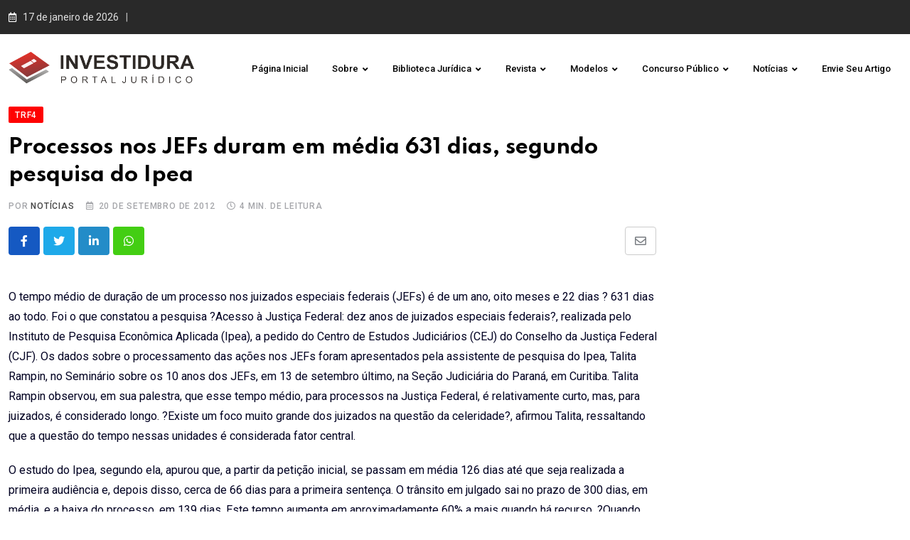

--- FILE ---
content_type: text/html; charset=UTF-8
request_url: https://investidura.com.br/noticias/trf4-noticias/processos-nos-jefs-duram-em-media-631-dias-segundo-pesquisa-do-ipea/
body_size: 36542
content:
<!doctype html>
<html lang="pt-BR" data-theme="light-mode">
<head>
	<!-- Google tag (gtag.js) -->
	<script async src="https://www.googletagmanager.com/gtag/js?id=UA-5807240-1"></script>
	<script>
	  window.dataLayer = window.dataLayer || [];
	  function gtag(){dataLayer.push(arguments);}
	  gtag('js', new Date());

	  gtag('config', 'UA-5807240-1');
	</script>
	
	<!-- Google tag (gtag.js) -->
	<script async src="https://www.googletagmanager.com/gtag/js?id=G-0FMQ4EXK6Q"></script>
	<script>
	  window.dataLayer = window.dataLayer || [];
	  function gtag(){dataLayer.push(arguments);}
	  gtag('js', new Date());

	  gtag('config', 'G-0FMQ4EXK6Q');
	</script>
	
	<meta charset="UTF-8">
	<meta name="viewport" content="width=device-width, initial-scale=1.0">
	<link rel="profile" href="https://gmpg.org/xfn/11" />
	
	<!-- Google Ads -->
	<script async src="https://pagead2.googlesyndication.com/pagead/js/adsbygoogle.js?client=ca-pub-1818785766817564"
     crossorigin="anonymous"></script>

	<!-- default wp header !>
	<script type="text/javascript">
/* <![CDATA[ */
(()=>{var e={};e.g=function(){if("object"==typeof globalThis)return globalThis;try{return this||new Function("return this")()}catch(e){if("object"==typeof window)return window}}(),function({ampUrl:n,isCustomizePreview:t,isAmpDevMode:r,noampQueryVarName:o,noampQueryVarValue:s,disabledStorageKey:i,mobileUserAgents:a,regexRegex:c}){if("undefined"==typeof sessionStorage)return;const d=new RegExp(c);if(!a.some((e=>{const n=e.match(d);return!(!n||!new RegExp(n[1],n[2]).test(navigator.userAgent))||navigator.userAgent.includes(e)})))return;e.g.addEventListener("DOMContentLoaded",(()=>{const e=document.getElementById("amp-mobile-version-switcher");if(!e)return;e.hidden=!1;const n=e.querySelector("a[href]");n&&n.addEventListener("click",(()=>{sessionStorage.removeItem(i)}))}));const g=r&&["paired-browsing-non-amp","paired-browsing-amp"].includes(window.name);if(sessionStorage.getItem(i)||t||g)return;const u=new URL(location.href),m=new URL(n);m.hash=u.hash,u.searchParams.has(o)&&s===u.searchParams.get(o)?sessionStorage.setItem(i,"1"):m.href!==u.href&&(window.stop(),location.replace(m.href))}({"ampUrl":"https:\/\/investidura.com.br\/noticias\/trf4-noticias\/processos-nos-jefs-duram-em-media-631-dias-segundo-pesquisa-do-ipea\/?amp=1","noampQueryVarName":"noamp","noampQueryVarValue":"mobile","disabledStorageKey":"amp_mobile_redirect_disabled","mobileUserAgents":["Mobile","Android","Silk\/","Kindle","BlackBerry","Opera Mini","Opera Mobi"],"regexRegex":"^\\\/((?:.|\\n)+)\\\/([i]*)$","isCustomizePreview":false,"isAmpDevMode":false})})();
/* ]]> */
</script>
<meta name='robots' content='index, follow, max-image-preview:large, max-snippet:-1, max-video-preview:-1' />
<noscript><style>#preloader{display:none;}</style></noscript>
	<!-- This site is optimized with the Yoast SEO plugin v23.2 - https://yoast.com/wordpress/plugins/seo/ -->
	<title>Processos nos JEFs duram em média 631 dias, segundo pesquisa do Ipea - Portal Jurídico Investidura</title>
	<link rel="canonical" href="https://investidura.com.br/noticias/trf4-noticias/processos-nos-jefs-duram-em-media-631-dias-segundo-pesquisa-do-ipea/" />
	<meta property="og:locale" content="pt_BR" />
	<meta property="og:type" content="article" />
	<meta property="og:title" content="Processos nos JEFs duram em média 631 dias, segundo pesquisa do Ipea - Portal Jurídico Investidura" />
	<meta property="og:description" content="O tempo médio de duração de um processo nos juizados especiais federais (JEFs) é de um ano, oito meses e 22 dias ? 631 dias ao todo. Foi o que constatou a pesquisa ?Acesso à Justiça Federal: dez anos de juizados especiais federais?, realizada pelo Instituto de Pesquisa Econômica Aplicada (Ipea), a pedido do Centro [&hellip;]" />
	<meta property="og:url" content="https://investidura.com.br/noticias/trf4-noticias/processos-nos-jefs-duram-em-media-631-dias-segundo-pesquisa-do-ipea/" />
	<meta property="og:site_name" content="Portal Jurídico Investidura" />
	<meta property="article:publisher" content="https://www.facebook.com/investidura/" />
	<meta property="article:published_time" content="2012-09-21T00:00:00+00:00" />
	<meta property="og:image" content="https://investidura.com.br/wp-content/uploads/2023/07/cropped-icone.png" />
	<meta property="og:image:width" content="512" />
	<meta property="og:image:height" content="512" />
	<meta property="og:image:type" content="image/png" />
	<meta name="author" content="ampas" />
	<meta name="twitter:card" content="summary_large_image" />
	<meta name="twitter:creator" content="@investidura" />
	<meta name="twitter:site" content="@investidura" />
	<meta name="twitter:label1" content="Escrito por" />
	<meta name="twitter:data1" content="ampas" />
	<meta name="twitter:label2" content="Est. tempo de leitura" />
	<meta name="twitter:data2" content="5 minutos" />
	<script type="application/ld+json" class="yoast-schema-graph">{"@context":"https://schema.org","@graph":[{"@type":"Article","@id":"https://investidura.com.br/noticias/trf4-noticias/processos-nos-jefs-duram-em-media-631-dias-segundo-pesquisa-do-ipea/#article","isPartOf":{"@id":"https://investidura.com.br/noticias/trf4-noticias/processos-nos-jefs-duram-em-media-631-dias-segundo-pesquisa-do-ipea/"},"author":{"name":"ampas","@id":"https://investidura.com.br/#/schema/person/38d7317167650f40cc4364e17c4dd3ee"},"headline":"Processos nos JEFs duram em média 631 dias, segundo pesquisa do Ipea","datePublished":"2012-09-21T00:00:00+00:00","dateModified":"2012-09-21T00:00:00+00:00","mainEntityOfPage":{"@id":"https://investidura.com.br/noticias/trf4-noticias/processos-nos-jefs-duram-em-media-631-dias-segundo-pesquisa-do-ipea/"},"wordCount":995,"publisher":{"@id":"https://investidura.com.br/#organization"},"articleSection":["TRF4"],"inLanguage":"pt-BR"},{"@type":"WebPage","@id":"https://investidura.com.br/noticias/trf4-noticias/processos-nos-jefs-duram-em-media-631-dias-segundo-pesquisa-do-ipea/","url":"https://investidura.com.br/noticias/trf4-noticias/processos-nos-jefs-duram-em-media-631-dias-segundo-pesquisa-do-ipea/","name":"Processos nos JEFs duram em média 631 dias, segundo pesquisa do Ipea - Portal Jurídico Investidura","isPartOf":{"@id":"https://investidura.com.br/#website"},"datePublished":"2012-09-21T00:00:00+00:00","dateModified":"2012-09-21T00:00:00+00:00","breadcrumb":{"@id":"https://investidura.com.br/noticias/trf4-noticias/processos-nos-jefs-duram-em-media-631-dias-segundo-pesquisa-do-ipea/#breadcrumb"},"inLanguage":"pt-BR","potentialAction":[{"@type":"ReadAction","target":["https://investidura.com.br/noticias/trf4-noticias/processos-nos-jefs-duram-em-media-631-dias-segundo-pesquisa-do-ipea/"]}]},{"@type":"BreadcrumbList","@id":"https://investidura.com.br/noticias/trf4-noticias/processos-nos-jefs-duram-em-media-631-dias-segundo-pesquisa-do-ipea/#breadcrumb","itemListElement":[{"@type":"ListItem","position":1,"name":"Início","item":"https://investidura.com.br/"},{"@type":"ListItem","position":2,"name":"Processos nos JEFs duram em média 631 dias, segundo pesquisa do Ipea"}]},{"@type":"WebSite","@id":"https://investidura.com.br/#website","url":"https://investidura.com.br/","name":"Portal Jurídico Investidura","description":"Tecnologia e inovação além do Direito.","publisher":{"@id":"https://investidura.com.br/#organization"},"potentialAction":[{"@type":"SearchAction","target":{"@type":"EntryPoint","urlTemplate":"https://investidura.com.br/?s={search_term_string}"},"query-input":"required name=search_term_string"}],"inLanguage":"pt-BR"},{"@type":"Organization","@id":"https://investidura.com.br/#organization","name":"Portal Jurídico Investidura","url":"https://investidura.com.br/","logo":{"@type":"ImageObject","inLanguage":"pt-BR","@id":"https://investidura.com.br/#/schema/logo/image/","url":"https://investidura.com.br/wp-content/uploads/2023/07/transparente-935.png","contentUrl":"https://investidura.com.br/wp-content/uploads/2023/07/transparente-935.png","width":935,"height":170,"caption":"Portal Jurídico Investidura"},"image":{"@id":"https://investidura.com.br/#/schema/logo/image/"},"sameAs":["https://www.facebook.com/investidura/","https://x.com/investidura"]},{"@type":"Person","@id":"https://investidura.com.br/#/schema/person/38d7317167650f40cc4364e17c4dd3ee","name":"ampas","image":{"@type":"ImageObject","inLanguage":"pt-BR","@id":"https://investidura.com.br/#/schema/person/image/","url":"https://secure.gravatar.com/avatar/ae4096a7591e882aebd87ecd402f526a?s=96&d=mm&r=g","contentUrl":"https://secure.gravatar.com/avatar/ae4096a7591e882aebd87ecd402f526a?s=96&d=mm&r=g","caption":"ampas"}}]}</script>
	<!-- / Yoast SEO plugin. -->


<link rel='dns-prefetch' href='//fonts.googleapis.com' />
		<!-- This site uses the Google Analytics by MonsterInsights plugin v9.0.0 - Using Analytics tracking - https://www.monsterinsights.com/ -->
		<!-- Note: MonsterInsights is not currently configured on this site. The site owner needs to authenticate with Google Analytics in the MonsterInsights settings panel. -->
					<!-- No tracking code set -->
				<!-- / Google Analytics by MonsterInsights -->
		<link rel='stylesheet' id='wp-block-library-css' href='https://investidura.com.br/wp-includes/css/dist/block-library/style.min.css?ver=6.6.4' type='text/css' media='all' />
<style id='wp-block-library-theme-inline-css' type='text/css'>
.wp-block-audio :where(figcaption){color:#555;font-size:13px;text-align:center}.is-dark-theme .wp-block-audio :where(figcaption){color:#ffffffa6}.wp-block-audio{margin:0 0 1em}.wp-block-code{border:1px solid #ccc;border-radius:4px;font-family:Menlo,Consolas,monaco,monospace;padding:.8em 1em}.wp-block-embed :where(figcaption){color:#555;font-size:13px;text-align:center}.is-dark-theme .wp-block-embed :where(figcaption){color:#ffffffa6}.wp-block-embed{margin:0 0 1em}.blocks-gallery-caption{color:#555;font-size:13px;text-align:center}.is-dark-theme .blocks-gallery-caption{color:#ffffffa6}:root :where(.wp-block-image figcaption){color:#555;font-size:13px;text-align:center}.is-dark-theme :root :where(.wp-block-image figcaption){color:#ffffffa6}.wp-block-image{margin:0 0 1em}.wp-block-pullquote{border-bottom:4px solid;border-top:4px solid;color:currentColor;margin-bottom:1.75em}.wp-block-pullquote cite,.wp-block-pullquote footer,.wp-block-pullquote__citation{color:currentColor;font-size:.8125em;font-style:normal;text-transform:uppercase}.wp-block-quote{border-left:.25em solid;margin:0 0 1.75em;padding-left:1em}.wp-block-quote cite,.wp-block-quote footer{color:currentColor;font-size:.8125em;font-style:normal;position:relative}.wp-block-quote.has-text-align-right{border-left:none;border-right:.25em solid;padding-left:0;padding-right:1em}.wp-block-quote.has-text-align-center{border:none;padding-left:0}.wp-block-quote.is-large,.wp-block-quote.is-style-large,.wp-block-quote.is-style-plain{border:none}.wp-block-search .wp-block-search__label{font-weight:700}.wp-block-search__button{border:1px solid #ccc;padding:.375em .625em}:where(.wp-block-group.has-background){padding:1.25em 2.375em}.wp-block-separator.has-css-opacity{opacity:.4}.wp-block-separator{border:none;border-bottom:2px solid;margin-left:auto;margin-right:auto}.wp-block-separator.has-alpha-channel-opacity{opacity:1}.wp-block-separator:not(.is-style-wide):not(.is-style-dots){width:100px}.wp-block-separator.has-background:not(.is-style-dots){border-bottom:none;height:1px}.wp-block-separator.has-background:not(.is-style-wide):not(.is-style-dots){height:2px}.wp-block-table{margin:0 0 1em}.wp-block-table td,.wp-block-table th{word-break:normal}.wp-block-table :where(figcaption){color:#555;font-size:13px;text-align:center}.is-dark-theme .wp-block-table :where(figcaption){color:#ffffffa6}.wp-block-video :where(figcaption){color:#555;font-size:13px;text-align:center}.is-dark-theme .wp-block-video :where(figcaption){color:#ffffffa6}.wp-block-video{margin:0 0 1em}:root :where(.wp-block-template-part.has-background){margin-bottom:0;margin-top:0;padding:1.25em 2.375em}
</style>
<link rel='stylesheet' id='quads-style-css-css' href='https://investidura.com.br/wp-content/plugins/quick-adsense-reloaded/includes/gutenberg/dist/blocks.style.build.css?ver=2.0.84' type='text/css' media='all' />
<style id='classic-theme-styles-inline-css' type='text/css'>
/*! This file is auto-generated */
.wp-block-button__link{color:#fff;background-color:#32373c;border-radius:9999px;box-shadow:none;text-decoration:none;padding:calc(.667em + 2px) calc(1.333em + 2px);font-size:1.125em}.wp-block-file__button{background:#32373c;color:#fff;text-decoration:none}
</style>
<style id='global-styles-inline-css' type='text/css'>
:root{--wp--preset--aspect-ratio--square: 1;--wp--preset--aspect-ratio--4-3: 4/3;--wp--preset--aspect-ratio--3-4: 3/4;--wp--preset--aspect-ratio--3-2: 3/2;--wp--preset--aspect-ratio--2-3: 2/3;--wp--preset--aspect-ratio--16-9: 16/9;--wp--preset--aspect-ratio--9-16: 9/16;--wp--preset--color--black: #000000;--wp--preset--color--cyan-bluish-gray: #abb8c3;--wp--preset--color--white: #ffffff;--wp--preset--color--pale-pink: #f78da7;--wp--preset--color--vivid-red: #cf2e2e;--wp--preset--color--luminous-vivid-orange: #ff6900;--wp--preset--color--luminous-vivid-amber: #fcb900;--wp--preset--color--light-green-cyan: #7bdcb5;--wp--preset--color--vivid-green-cyan: #00d084;--wp--preset--color--pale-cyan-blue: #8ed1fc;--wp--preset--color--vivid-cyan-blue: #0693e3;--wp--preset--color--vivid-purple: #9b51e0;--wp--preset--color--neeon-primary: #2962ff;--wp--preset--color--neeon-secondary: #0034c2;--wp--preset--color--neeon-button-dark-gray: #333333;--wp--preset--color--neeon-button-light-gray: #a5a6aa;--wp--preset--color--neeon-button-white: #ffffff;--wp--preset--gradient--vivid-cyan-blue-to-vivid-purple: linear-gradient(135deg,rgba(6,147,227,1) 0%,rgb(155,81,224) 100%);--wp--preset--gradient--light-green-cyan-to-vivid-green-cyan: linear-gradient(135deg,rgb(122,220,180) 0%,rgb(0,208,130) 100%);--wp--preset--gradient--luminous-vivid-amber-to-luminous-vivid-orange: linear-gradient(135deg,rgba(252,185,0,1) 0%,rgba(255,105,0,1) 100%);--wp--preset--gradient--luminous-vivid-orange-to-vivid-red: linear-gradient(135deg,rgba(255,105,0,1) 0%,rgb(207,46,46) 100%);--wp--preset--gradient--very-light-gray-to-cyan-bluish-gray: linear-gradient(135deg,rgb(238,238,238) 0%,rgb(169,184,195) 100%);--wp--preset--gradient--cool-to-warm-spectrum: linear-gradient(135deg,rgb(74,234,220) 0%,rgb(151,120,209) 20%,rgb(207,42,186) 40%,rgb(238,44,130) 60%,rgb(251,105,98) 80%,rgb(254,248,76) 100%);--wp--preset--gradient--blush-light-purple: linear-gradient(135deg,rgb(255,206,236) 0%,rgb(152,150,240) 100%);--wp--preset--gradient--blush-bordeaux: linear-gradient(135deg,rgb(254,205,165) 0%,rgb(254,45,45) 50%,rgb(107,0,62) 100%);--wp--preset--gradient--luminous-dusk: linear-gradient(135deg,rgb(255,203,112) 0%,rgb(199,81,192) 50%,rgb(65,88,208) 100%);--wp--preset--gradient--pale-ocean: linear-gradient(135deg,rgb(255,245,203) 0%,rgb(182,227,212) 50%,rgb(51,167,181) 100%);--wp--preset--gradient--electric-grass: linear-gradient(135deg,rgb(202,248,128) 0%,rgb(113,206,126) 100%);--wp--preset--gradient--midnight: linear-gradient(135deg,rgb(2,3,129) 0%,rgb(40,116,252) 100%);--wp--preset--gradient--neeon-gradient-color: linear-gradient(135deg, rgba(255, 0, 0, 1) 0%, rgba(252, 75, 51, 1) 100%);--wp--preset--font-size--small: 12px;--wp--preset--font-size--medium: 20px;--wp--preset--font-size--large: 36px;--wp--preset--font-size--x-large: 42px;--wp--preset--font-size--normal: 16px;--wp--preset--font-size--huge: 50px;--wp--preset--spacing--20: 0.44rem;--wp--preset--spacing--30: 0.67rem;--wp--preset--spacing--40: 1rem;--wp--preset--spacing--50: 1.5rem;--wp--preset--spacing--60: 2.25rem;--wp--preset--spacing--70: 3.38rem;--wp--preset--spacing--80: 5.06rem;--wp--preset--shadow--natural: 6px 6px 9px rgba(0, 0, 0, 0.2);--wp--preset--shadow--deep: 12px 12px 50px rgba(0, 0, 0, 0.4);--wp--preset--shadow--sharp: 6px 6px 0px rgba(0, 0, 0, 0.2);--wp--preset--shadow--outlined: 6px 6px 0px -3px rgba(255, 255, 255, 1), 6px 6px rgba(0, 0, 0, 1);--wp--preset--shadow--crisp: 6px 6px 0px rgba(0, 0, 0, 1);}:where(.is-layout-flex){gap: 0.5em;}:where(.is-layout-grid){gap: 0.5em;}body .is-layout-flex{display: flex;}.is-layout-flex{flex-wrap: wrap;align-items: center;}.is-layout-flex > :is(*, div){margin: 0;}body .is-layout-grid{display: grid;}.is-layout-grid > :is(*, div){margin: 0;}:where(.wp-block-columns.is-layout-flex){gap: 2em;}:where(.wp-block-columns.is-layout-grid){gap: 2em;}:where(.wp-block-post-template.is-layout-flex){gap: 1.25em;}:where(.wp-block-post-template.is-layout-grid){gap: 1.25em;}.has-black-color{color: var(--wp--preset--color--black) !important;}.has-cyan-bluish-gray-color{color: var(--wp--preset--color--cyan-bluish-gray) !important;}.has-white-color{color: var(--wp--preset--color--white) !important;}.has-pale-pink-color{color: var(--wp--preset--color--pale-pink) !important;}.has-vivid-red-color{color: var(--wp--preset--color--vivid-red) !important;}.has-luminous-vivid-orange-color{color: var(--wp--preset--color--luminous-vivid-orange) !important;}.has-luminous-vivid-amber-color{color: var(--wp--preset--color--luminous-vivid-amber) !important;}.has-light-green-cyan-color{color: var(--wp--preset--color--light-green-cyan) !important;}.has-vivid-green-cyan-color{color: var(--wp--preset--color--vivid-green-cyan) !important;}.has-pale-cyan-blue-color{color: var(--wp--preset--color--pale-cyan-blue) !important;}.has-vivid-cyan-blue-color{color: var(--wp--preset--color--vivid-cyan-blue) !important;}.has-vivid-purple-color{color: var(--wp--preset--color--vivid-purple) !important;}.has-black-background-color{background-color: var(--wp--preset--color--black) !important;}.has-cyan-bluish-gray-background-color{background-color: var(--wp--preset--color--cyan-bluish-gray) !important;}.has-white-background-color{background-color: var(--wp--preset--color--white) !important;}.has-pale-pink-background-color{background-color: var(--wp--preset--color--pale-pink) !important;}.has-vivid-red-background-color{background-color: var(--wp--preset--color--vivid-red) !important;}.has-luminous-vivid-orange-background-color{background-color: var(--wp--preset--color--luminous-vivid-orange) !important;}.has-luminous-vivid-amber-background-color{background-color: var(--wp--preset--color--luminous-vivid-amber) !important;}.has-light-green-cyan-background-color{background-color: var(--wp--preset--color--light-green-cyan) !important;}.has-vivid-green-cyan-background-color{background-color: var(--wp--preset--color--vivid-green-cyan) !important;}.has-pale-cyan-blue-background-color{background-color: var(--wp--preset--color--pale-cyan-blue) !important;}.has-vivid-cyan-blue-background-color{background-color: var(--wp--preset--color--vivid-cyan-blue) !important;}.has-vivid-purple-background-color{background-color: var(--wp--preset--color--vivid-purple) !important;}.has-black-border-color{border-color: var(--wp--preset--color--black) !important;}.has-cyan-bluish-gray-border-color{border-color: var(--wp--preset--color--cyan-bluish-gray) !important;}.has-white-border-color{border-color: var(--wp--preset--color--white) !important;}.has-pale-pink-border-color{border-color: var(--wp--preset--color--pale-pink) !important;}.has-vivid-red-border-color{border-color: var(--wp--preset--color--vivid-red) !important;}.has-luminous-vivid-orange-border-color{border-color: var(--wp--preset--color--luminous-vivid-orange) !important;}.has-luminous-vivid-amber-border-color{border-color: var(--wp--preset--color--luminous-vivid-amber) !important;}.has-light-green-cyan-border-color{border-color: var(--wp--preset--color--light-green-cyan) !important;}.has-vivid-green-cyan-border-color{border-color: var(--wp--preset--color--vivid-green-cyan) !important;}.has-pale-cyan-blue-border-color{border-color: var(--wp--preset--color--pale-cyan-blue) !important;}.has-vivid-cyan-blue-border-color{border-color: var(--wp--preset--color--vivid-cyan-blue) !important;}.has-vivid-purple-border-color{border-color: var(--wp--preset--color--vivid-purple) !important;}.has-vivid-cyan-blue-to-vivid-purple-gradient-background{background: var(--wp--preset--gradient--vivid-cyan-blue-to-vivid-purple) !important;}.has-light-green-cyan-to-vivid-green-cyan-gradient-background{background: var(--wp--preset--gradient--light-green-cyan-to-vivid-green-cyan) !important;}.has-luminous-vivid-amber-to-luminous-vivid-orange-gradient-background{background: var(--wp--preset--gradient--luminous-vivid-amber-to-luminous-vivid-orange) !important;}.has-luminous-vivid-orange-to-vivid-red-gradient-background{background: var(--wp--preset--gradient--luminous-vivid-orange-to-vivid-red) !important;}.has-very-light-gray-to-cyan-bluish-gray-gradient-background{background: var(--wp--preset--gradient--very-light-gray-to-cyan-bluish-gray) !important;}.has-cool-to-warm-spectrum-gradient-background{background: var(--wp--preset--gradient--cool-to-warm-spectrum) !important;}.has-blush-light-purple-gradient-background{background: var(--wp--preset--gradient--blush-light-purple) !important;}.has-blush-bordeaux-gradient-background{background: var(--wp--preset--gradient--blush-bordeaux) !important;}.has-luminous-dusk-gradient-background{background: var(--wp--preset--gradient--luminous-dusk) !important;}.has-pale-ocean-gradient-background{background: var(--wp--preset--gradient--pale-ocean) !important;}.has-electric-grass-gradient-background{background: var(--wp--preset--gradient--electric-grass) !important;}.has-midnight-gradient-background{background: var(--wp--preset--gradient--midnight) !important;}.has-small-font-size{font-size: var(--wp--preset--font-size--small) !important;}.has-medium-font-size{font-size: var(--wp--preset--font-size--medium) !important;}.has-large-font-size{font-size: var(--wp--preset--font-size--large) !important;}.has-x-large-font-size{font-size: var(--wp--preset--font-size--x-large) !important;}
:where(.wp-block-post-template.is-layout-flex){gap: 1.25em;}:where(.wp-block-post-template.is-layout-grid){gap: 1.25em;}
:where(.wp-block-columns.is-layout-flex){gap: 2em;}:where(.wp-block-columns.is-layout-grid){gap: 2em;}
:root :where(.wp-block-pullquote){font-size: 1.5em;line-height: 1.6;}
</style>
<link rel='stylesheet' id='wpdreams-asl-basic-css' href='https://investidura.com.br/wp-content/plugins/ajax-search-lite/css/style.basic.css?ver=4.12.2' type='text/css' media='all' />
<link rel='stylesheet' id='wpdreams-asl-instance-css' href='https://investidura.com.br/wp-content/plugins/ajax-search-lite/css/style-simple-red.css?ver=4.12.2' type='text/css' media='all' />
<link crossorigin="anonymous" rel='stylesheet' id='neeon-gfonts-css' href='//fonts.googleapis.com/css?family=Roboto%3A500%2C700%2C400%7CSpartan%3A400%2C500%2C600%2C700%2C700&#038;display=fallback&#038;ver=2.4' type='text/css' media='all' />
<link rel='stylesheet' id='bootstrap-css' href='https://investidura.com.br/wp-content/themes/neeon/assets/css/bootstrap.min.css?ver=2.4' type='text/css' media='all' />
<link rel='stylesheet' id='flaticon-neeon-css' href='https://investidura.com.br/wp-content/themes/neeon/assets/fonts/flaticon-neeon/flaticon.css?ver=2.4' type='text/css' media='all' />
<link rel='stylesheet' id='magnific-popup-css' href='https://investidura.com.br/wp-content/themes/neeon/assets/css/magnific-popup.css?ver=2.4' type='text/css' media='all' />
<link rel='stylesheet' id='font-awesome-css' href='https://investidura.com.br/wp-content/themes/neeon/assets/css/font-awesome.min.css?ver=2.4' type='text/css' media='all' />
<link rel='stylesheet' id='animate-css' href='https://investidura.com.br/wp-content/themes/neeon/assets/css/animate.min.css?ver=2.4' type='text/css' media='all' />
<link rel='stylesheet' id='neeon-default-css' href='https://investidura.com.br/wp-content/themes/neeon/assets/css/default.css?ver=2.4' type='text/css' media='all' />
<link rel='stylesheet' id='neeon-elementor-css' href='https://investidura.com.br/wp-content/themes/neeon/assets/css/elementor.css?ver=2.4' type='text/css' media='all' />
<link rel='stylesheet' id='neeon-style-css' href='https://investidura.com.br/wp-content/themes/neeon/assets/css/style.css?ver=2.4' type='text/css' media='all' />
<style id='neeon-style-inline-css' type='text/css'>
	
	.entry-banner {
					background-color: #f7f7f7;
			}

	.content-area {
		padding-top: 0px; 
		padding-bottom: 80px;
	}

		#page .content-area {
		background-image: url(  );
		background-color: #ffffff;
	}
	
	.error-page-area {		 
		background-color: #ffffff;
	}
	
	
</style>
<style id='neeon-dynamic-inline-css' type='text/css'>
@media ( min-width:1400px ) { .container {  max-width: 1320px; } } a { color: #fe0202; } .primary-color { color: #fe0202; } .secondary-color { color: #b20202; } #preloader { background-color: #ffffff; } .loader .cssload-inner.cssload-one, .loader .cssload-inner.cssload-two, .loader .cssload-inner.cssload-three { border-color: #fe0202; } .scroll-wrap:after { color: #fe0202; } .scroll-wrap svg.scroll-circle path {   stroke: #fe0202; } .site-header .site-branding a, .mean-container .mean-bar .mobile-logo, .additional-menu-area .sidenav .additional-logo a { color: #fe0202; } .site-header .site-branding a img, .header-style-11 .site-header .site-branding a img {  max-width: 270px; } .mean-container .mean-bar img {  max-width: 200px; } body { color: #000022; font-family: 'Roboto', sans-serif !important; font-size: 16px; line-height: 28px; font-weight : normal; font-style: normal; } h1,h2,h3,h4,h5,h6 { font-family: 'Spartan', sans-serif; font-weight : 700; } h1 { font-size: 36px; line-height: 40px; font-style: normal; } h2 { font-size: 28.44px; line-height: 32px; font-style: normal; } h3 { font-size: 22.63px; line-height: 33px; font-style: normal; } h4 { font-size: 20.25px; line-height: 30px; font-style: normal; } h5 { font-size: 18px; line-height: 28px; font-style: normal; } h6 { font-size: 16px; line-height: 26px; font-style: normal; } .topbar-style-1 .header-top-bar { background-color: #292929; color: #e0e0e0; } .ticker-title { color: #e0e0e0; } .topbar-style-1 .tophead-social li a i, .topbar-style-1 .header-top-bar .social-label, .topbar-style-1 .header-top-bar a { color: #e0e0e0; } .topbar-style-1 .header-top-bar i, .topbar-style-1 .header-top-bar a:hover, .topbar-style-1 .tophead-social li a:hover i { color: #ffffff; } .topbar-style-2 .header-top-bar { background-color: #2962ff; color: #ffffff; } .topbar-style-2 .header-top-bar a { color: #ffffff; } .topbar-style-2 .tophead-left i, .topbar-style-2 .tophead-right i { color: #ffffff; } .topbar-style-3 .header-top-bar { background-color: #f7f7f7; color: #818181; } .topbar-style-3 .header-top-bar .social-label { color: #818181; } .topbar-style-3 .header-top-bar a { color: #818181; } .topbar-style-3 .tophead-left i, .topbar-style-3 .tophead-right i { color: #818181; } .topbar-style-4 .header-top-bar { background-color: #292929; color: #c7c3c3; } .topbar-style-4 .header-top-bar .social-label { color: #c7c3c3; } .topbar-style-4 .header-top-bar a { color: #c7c3c3; } .topbar-style-4 .tophead-left i, .topbar-style-4 .tophead-right i { color: #ffffff; } .topbar-style-5 .header-top-bar { background-color: #ffffff; } .topbar-style-5 .header-top-bar .social-label { color: #adadad; } .topbar-style-5 .tophead-right .search-icon a, .topbar-style-5 .tophead-social li a { color: #7a7a7a; } .topbar-style-5 .tophead-right .search-icon a:hover, .topbar-style-5 .tophead-social li a:hover { color: #2962ff; } .site-header .main-navigation nav ul li a { font-family: 'Roboto', sans-serif; font-size: 13px; line-height: 22px; font-weight : 500; color: #000000; font-style: normal; } .site-header .main-navigation ul li ul li a { font-family: 'Roboto', sans-serif; font-size: 13px; line-height: 22px; font-weight : 500; color: #656567; font-style: normal; } .mean-container .mean-nav ul li a { font-family: 'Roboto', sans-serif; font-size: 13px; line-height: 22px; font-weight : 500; font-style: normal; } .rt-topbar-menu .menu li a { font-family: 'Roboto', sans-serif; font-size: 13px; line-height: 22px; color: #c7c3c3; font-style: normal; } .site-header .main-navigation ul.menu > li > a:hover { color: #fe0202; } .site-header .main-navigation ul.menu li.current-menu-item > a, .site-header .main-navigation ul.menu > li.current > a { color: #fe0202; } .site-header .main-navigation ul.menu li.current-menu-ancestor > a { color: #fe0202; } .header-style-1 .site-header .rt-sticky-menu .main-navigation nav > ul > li > a, .header-style-2 .site-header .rt-sticky-menu .main-navigation nav > ul > li > a, .header-style-3 .site-header .rt-sticky-menu .main-navigation nav > ul > li > a, .header-style-4 .site-header .rt-sticky-menu .main-navigation nav > ul > li > a { color: #000000; } .header-style-1 .site-header .rt-sticky-menu .main-navigation nav > ul > li > a:hover, .header-style-2 .site-header .rt-sticky-menu .main-navigation nav > ul > li > a:hover, .header-style-3 .site-header .rt-sticky-menu .main-navigation nav > ul > li > a:hover, .header-style-4 .site-header .rt-sticky-menu .main-navigation nav > ul > li > a:hover { color: #fe0202; } .site-header .main-navigation nav ul li a.active { color: #fe0202; } .site-header .main-navigation nav > ul > li > a::before { background-color: #fe0202; } .header-style-1 .site-header .main-navigation ul.menu > li.current > a:hover, .header-style-1 .site-header .main-navigation ul.menu > li.current-menu-item > a:hover, .header-style-1 .site-header .main-navigation ul li a.active, .header-style-1 .site-header .main-navigation ul.menu > li.current-menu-item > a, .header-style-1 .site-header .main-navigation ul.menu > li.current > a { color: #fe0202; } .info-menu-bar .cart-icon-area .cart-icon-num, .header-search-field .search-form .search-button:hover { background-color: #fe0202; } .additional-menu-area .sidenav-social span a:hover { background-color: #fe0202; } .additional-menu-area .sidenav ul li a:hover { color: #fe0202; } .rt-slide-nav .offscreen-navigation li.current-menu-item > a, .rt-slide-nav .offscreen-navigation li.current-menu-parent > a, .rt-slide-nav .offscreen-navigation ul li > span.open:after { color: #fe0202; } .rt-slide-nav .offscreen-navigation ul li > a:hover:before { background-color: #fe0202; } .site-header .main-navigation ul li ul { background-color: #ffffff; } .site-header .main-navigation ul.menu li ul.sub-menu li a:hover { color: #fe0202; } .site-header .main-navigation ul li ul.sub-menu li:hover > a:before { background-color: #fe0202; } .site-header .main-navigation ul li ul.sub-menu li.menu-item-has-children:hover:before { color: #fe0202; } .site-header .main-navigation ul li ul li:hover { background-color: #ffffff; } .site-header .main-navigation ul li.mega-menu > ul.sub-menu { background-color: #ffffff} .site-header .main-navigation ul li.mega-menu > ul.sub-menu li:before { color: #fe0202; } .site-header .main-navigation ul li ul.sub-menu li.menu-item-has-children:before { color: #656567; } .mean-container a.meanmenu-reveal, .mean-container .mean-nav ul li a.mean-expand { color: #fe0202; } .mean-container a.meanmenu-reveal span { background-color: #fe0202; } .mean-container .mean-nav ul li a:hover, .mean-container .mean-nav > ul > li.current-menu-item > a { color: #fe0202; } .mean-container .mean-nav ul li.current_page_item > a, .mean-container .mean-nav ul li.current-menu-item > a, .mean-container .mean-nav ul li.current-menu-parent > a { color: #fe0202; } .cart-area .cart-trigger-icon > span { background-color: #fe0202; } .site-header .search-box .search-text { border-color: #fe0202; } .header-style-1 .site-header .header-top .icon-left, .header-style-1 .site-header .header-top .info-text a:hover { color: #fe0202; } .header-style-2 .header-icon-area .header-search-box a:hover i { background-color: #fe0202; } .header-style-3 .site-header .info-wrap .info i { color: #fe0202; } .header-style-5 .site-header .main-navigation > nav > ul > li > a { color: #ffffff; } .header-style-13 .header-social li a:hover, .header-style-6 .header-search-six .search-form button:hover, .header-style-8 .header-search-six .search-form button:hover, .header-style-10 .header-search-six .search-form button:hover { color: #fe0202; } .header-style-7 .site-header .main-navigation > nav > ul > li > a, .header-style-9 .site-header .main-navigation > nav > ul > li > a, .header-style-12 .site-header .main-navigation > nav > ul > li > a { color: #ffffff; } .header-social li a:hover, .cart-area .cart-trigger-icon:hover, .header-icon-area .search-icon a:hover, .header-icon-area .user-icon-area a:hover, .menu-user .user-icon-area a:hover { color: #fe0202; } .mobile-top-bar .mobile-social li a:hover, .additional-menu-area .sidenav .closebtn { background-color: #fe0202; } .mobile-top-bar .mobile-top .icon-left, .mobile-top-bar .mobile-top .info-text a:hover, .additional-menu-area .sidenav-address span a:hover, .additional-menu-area .sidenav-address span i { color: #fe0202; } .header__switch {   background: #fe0202; } .header__switch__main {   background: #b20202; } .breadcrumb-area .entry-breadcrumb span a, .breadcrumb-trail ul.trail-items li a { color: #646464; } .breadcrumb-area .entry-breadcrumb span a:hover, .breadcrumb-trail ul.trail-items li a:hover { color: #fe0202; } .breadcrumb-trail ul.trail-items li, .entry-banner .entry-breadcrumb .delimiter, .entry-banner .entry-breadcrumb .dvdr { color: #646464; } .breadcrumb-area .entry-breadcrumb .current-item { color: #fe0202; } .entry-banner:after {   background: rgba(247, 247, 247, 0.1); } .entry-banner .entry-banner-content { padding-top: 30px; padding-bottom: 30px; } .footer-area .widgettitle { color: #ffffff; } .footer-top-area .widget a, .footer-area .footer-social li a, .footer-top-area .widget ul.menu li a:before, .footer-top-area .widget_archive li a:before, .footer-top-area ul li.recentcomments a:before, .footer-top-area ul li.recentcomments span a:before, .footer-top-area .widget_categories li a:before, .footer-top-area .widget_pages li a:before, .footer-top-area .widget_meta li a:before, .footer-top-area .widget_recent_entries ul li a:before, .footer-top-area .post-box-style .post-content .entry-title a { color: #d0d0d0; } .footer-top-area .widget a:hover, .footer-top-area .widget a:active, .footer-top-area ul li a:hover i, .footer-top-area .widget ul.menu li a:hover:before, .footer-top-area .widget_archive li a:hover:before, .footer-top-area .widget_categories li a:hover:before, .footer-top-area .widget_pages li a:hover:before, .footer-top-area .widget_meta li a:hover:before, .footer-top-area .widget_recent_entries ul li a:hover:before, .footer-top-area .post-box-style .post-content .entry-title a:hover { color: #ffffff; } .footer-top-area .widget_tag_cloud a { color: #d0d0d0 !important; } .footer-top-area .widget_tag_cloud a:hover { color: #ffffff !important; } .footer-top-area .post-box-style .post-box-cat a, .footer-top-area .post-box-style .post-box-date, .footer-top-area .post-box-style .entry-cat a, .footer-top-area .post-box-style .entry-date { color: #d0d0d0; } .footer-area .footer-social li a:hover { background: #fe0202; } .footer-top-area .widget ul.menu li a:hover::before, .footer-top-area .widget_categories ul li a:hover::before, .footer-top-area .rt-category .rt-item a:hover .rt-cat-name::before { background-color: #fe0202; } .rt-box-title-1 span { border-top-color: #fe0202; } .footer-area .copyright { color: #d0d0d0; } .footer-area .copyright a { color: #d0d0d0; } .footer-area .copyright a:hover { color: #ffffff; } .footer-style-1 .footer-area { background-color: #0f1012; color: #d0d0d0; } .footer-style-2 .footer-top-area { background-color: #0f1012; color: #d0d0d0; } .footer-style-3 .footer-area .widgettitle {   color: #ffffff; } .footer-style-3 .footer-top-area { background-color: #0f1012; color: #d0d0d0; } .footer-style-3 .footer-area .copyright { color: #d0d0d0; } .footer-style-3 .footer-area .copyright a:hover {   color: #ffffff; } .footer-style-3 .footer-top-area a, .footer-style-3 .footer-area .copyright a, .footer-style-3 .footer-top-area .widget ul.menu li a { color: #d0d0d0; } .footer-style-3 .footer-top-area a:hover, .footer-style-3 .footer-area .copyright a:hover, .footer-style-3 .footer-top-area .widget ul.menu li a:hover { color: #ffffff; } .footer-style-3 .footer-top-area .widget ul.menu li a:after {   background-color: #ffffff; } .footer-style-4 .footer-area { background-color: #0f1012; color: #d0d0d0; } .footer-style-5 .footer-area .widgettitle {   color: #000000; } .footer-style-5 .footer-area { background-color: #f7f7f7; color: #000000; } .footer-style-5 .footer-top-area .widget a, .footer-style-5 .footer-top-area .post-box-style .post-content .entry-title a, .footer-style-5 .footer-top-area .post-box-style .post-content .entry-title a:hover { color: #000000; } .footer-style-5 .footer-top-area .widget a:hover, .footer-style-5 .footer-area .copyright a:hover { color: #2962ff; } .footer-style-5 .footer-area .copyright, .footer-style-5 .footer-area .copyright a, .footer-style-5 .footer-top-area .post-box-style .entry-cat a, .footer-style-5 .footer-top-area .post-box-style .entry-date {   color: #a5a6aa; } .footer-style-6 .footer-area .widgettitle, .footer-style-6 .footer-top-area .post-box-style .post-content .entry-title a, .footer-style-6 .footer-top-area .post-box-style .post-content .entry-title a:hover {   color: #000000; } .footer-style-6 .footer-area { background-color: #ffffff; color: #6c6f72; } .footer-style-6 .footer-area .footer-social li a {   border-color: #6c6f72;   color: #6c6f72; } .footer-style-6 .footer-top-area .post-box-style .entry-cat a, .footer-style-6 .footer-top-area .post-box-style .entry-date {   color: #6c6f72; } .footer-style-6 .footer-top-area .widget a { color: #6c6f72; } .footer-style-6 .footer-area .footer-social li a:hover, .footer-style-6 .footer-top-area .rt-category .rt-item a:hover .rt-cat-name::before { background-color: #2962ff; } .footer-style-6 .footer-top-area .rt-category .rt-item .rt-cat-name::before {   background-color: #6c6f72; } .footer-style-6 .footer-area .copyright, .footer-style-6 .footer-area .copyright a {   color: #6c6f72; } .footer-style-6 .footer-top-area .widget a:hover, .footer-style-6 .footer-area .copyright a:hover { color: #2962ff; } .footer-style-7 .footer-area .widgettitle {   color: #ffffff; } .footer-style-7 .footer-top-area { background-color: #0f1012; color: #d0d0d0; } .footer-style-7 .footer-area .copyright { color: #d0d0d0; } .footer-style-7 .footer-area .copyright a:hover {   color: #ffffff; } .footer-style-7 .footer-top-area a, .footer-style-7 .footer-area .copyright a, .footer-style-7 .footer-top-area .widget ul.menu li a { color: #d0d0d0; } .footer-style-7 .footer-top-area a:hover, .footer-style-7 .footer-area .copyright a:hover, .footer-style-7 .footer-top-area .widget ul.menu li a:hover { color: #ffffff; } .footer-style-7 .footer-top-area .widget ul.menu li a:after {   background-color: #ffffff; } .footer-style-8 .footer-area { background-color: #0f1012; color: #d0d0d0; } .post-box-style .entry-cat a:hover, .post-tab-layout .post-tab-cat a:hover { color: #fe0202; } .sidebar-widget-area .widget .widgettitle .titledot, .rt-category-style2 .rt-item:hover .rt-cat-count, .sidebar-widget-area .widget_tag_cloud a:hover, .sidebar-widget-area .widget_product_tag_cloud a:hover, .post-box-style .item-list:hover .post-box-img .post-img::after, .post-tab-layout ul.btn-tab li .active, .post-tab-layout ul.btn-tab li a:hover { background-color: #fe0202; } .rt-image-style3 .rt-image:after, .widget_neeon_about_author .author-widget:after { background-image: linear-gradient(38deg, #512da8 0%, #fe0202 100%); } .error-page-content .error-title { color: #000000; } .error-page-content p { color: #6c6f72; } .play-btn-white, a.button-style-4:hover { color: #fe0202; } .button-style-2, .search-form button, .play-btn-primary, .button-style-1:hover:before, a.button-style-3:hover, .section-title .swiper-button > div:hover { background-color: #fe0202; } .play-btn-primary:hover, .play-btn-white:hover, .play-btn-white-xl:hover, .play-btn-white-lg:hover, .play-btn-transparent:hover, .play-btn-transparent-2:hover, .play-btn-transparent-3:hover, .play-btn-gray:hover, .search-form button:hover, .button-style-2:hover:before { background-color: #b20202; } a.button-style-4.btn-common:hover path.rt-button-cap { stroke: #fe0202; } .entry-header ul.entry-meta li a:hover, .entry-footer ul.item-tags li a:hover { color: #fe0202; } .rt-related-post-info .post-title a:hover, .rt-related-post-info .post-date ul li.post-relate-date, .post-detail-style2 .show-image .entry-header ul.entry-meta li a:hover { color: #fe0202; } .about-author ul.author-box-social li a:hover, .rt-related-post .entry-content .entry-categories a:hover { color: #fe0202; } .post-navigation a:hover { color: #fe0202; } .entry-header .entry-meta ul li i, .entry-header .entry-meta ul li a:hover { color: #fe0202; } .single-post .entry-content ol li:before, .entry-content ol li:before, .meta-tags a:hover { background-color: #fe0202; } .rt-related-post .title-section h2:after, .single-post .ajax-scroll-post > .type-post:after { background-color: #fe0202; } .entry-footer .item-tags a:hover { background-color: #fe0202; } .blog-box ul.entry-meta li a:hover, .blog-layout-1 .blog-box ul.entry-meta li a:hover, .blog-box ul.entry-meta li.post-comment a:hover { color: #fe0202; } .entry-categories .category-style, .admin-author .author-designation::after, .admin-author .author-box-social li a:hover { background-color: #fe0202; } #respond form .btn-send { background-color: #fe0202; } #respond form .btn-send:hover {   background: #b20202; } .item-comments .item-comments-list ul.comments-list li .comment-reply { background-color: #fe0202; } form.post-password-form input[type="submit"] {   background: #fe0202; } form.post-password-form input[type="submit"]:hover {   background: #b20202; } .pagination-area li.active a:hover, .pagination-area ul li.active a, .pagination-area ul li a:hover, .pagination-area ul li span.current { background-color: #fe0202; } .fluentform .subscribe-form h4::after, .fluentform .subscribe-form h4::before, .fluentform .contact-form .ff_btn_style, .fluentform .subscribe-form .ff_btn_style, .fluentform .subscribe-form-2 .ff_btn_style, .fluentform .contact-form .ff_btn_style:hover, .fluentform .subscribe-form .ff_btn_style:hover, .fluentform .subscribe-form-2 .ff_btn_style:hover, .fluentform .footer-subscribe-form .ff_btn_style, .fluentform .footer-subscribe-form .ff_btn_style:hover { background-color: #fe0202; } .fluentform .contact-form .ff_btn_style:hover:before, .fluentform .subscribe-form .ff_btn_style:hover:before, .fluentform .subscribe-form-2 .ff_btn_style:hover:before, .fluentform .footer-subscribe-form .ff_btn_style:hover:before { background-color: #b20202; } .fluentform .contact-form .ff-el-form-control:focus, .fluentform .subscribe-form .ff-el-form-control:focus, .fluentform .subscribe-form-2 .ff-el-form-control:focus, .fluentform .footer-subscribe-form .ff-el-form-control:focus { border-color: #fe0202; } #sb_instagram #sbi_images .sbi_item .sbi_photo_wrap::before {   background-color: rgba(254, 2, 2, 0.7); } .topbar-style-1 .ticker-wrapper .ticker-swipe { background-color: #292929; } .topbar-style-1 .ticker-content a { color: #e0e0e0 !important; } .topbar-style-1 .ticker-content a:hover { color: #ffffff !important; } .topbar-style-5 .ticker-wrapper .ticker-swipe { background-color: #ffffff; } .topbar-style-5 .ticker-title, .topbar-style-5 .ticker-content a, .topbar-style-5 .rt-news-ticker-holder i { color: #000000 !important; } .topbar-style-5 .ticker-content a:hover { color: #2962ff !important; } .single .neeon-progress-bar {   height: 4px;   background: linear-gradient(90deg, #2962ff 0%, #0034c2 100%); } .rt-news-ticker-holder i { background-image: linear-gradient(45deg, #b20202, #fe0202); } body .wpuf-dashboard-container .wpuf-pagination .page-numbers.current, body .wpuf-dashboard-container .wpuf-pagination .page-numbers:hover, body .wpuf-dashboard-container .wpuf-dashboard-navigation .wpuf-menu-item.active a, body .wpuf-dashboard-container .wpuf-dashboard-navigation .wpuf-menu-item:hover a, .wpuf-login-form .submit > input, .wpuf-submit > input, .wpuf-submit > button {   background: #fe0202; } .wpuf-login-form .submit > input:hover, .wpuf-submit > input:hover, .wpuf-submit > button:hover {   background: #b20202; } .woocommerce-MyAccount-navigation ul li a:hover, .woocommerce .rt-product-block .price-title-box .rt-title a:hover, .woocommerce .product-details-page .product_meta > span a:hover, .woocommerce-cart table.woocommerce-cart-form__contents .product-name a:hover, .woocommerce .product-details-page .post-social-sharing ul.item-social li a:hover, .woocommerce .product-details-page table.group_table td > label > a:hover, .cart-area .minicart-title a:hover, .cart-area .minicart-remove a:hover { color: #fe0202; } .woocommerce .rt-product-block .rt-buttons-area .btn-icons a:hover, .woocommerce div.product .woocommerce-tabs ul.tabs li a:before { background-color: #fe0202; } .woocommerce #respond input#submit.alt, .woocommerce #respond input#submit, .woocommerce button.button.alt, .woocommerce input.button.alt, .woocommerce button.button, .woocommerce a.button.alt, .woocommerce input.button, .woocommerce a.button, .cart-btn a.button, #yith-quick-view-close { background-color: #fe0202; } .woocommerce #respond input#submit.alt:hover, .woocommerce #respond input#submit:hover, .woocommerce button.button.alt:hover, .woocommerce input.button.alt:hover, .woocommerce button.button:hover, .woocommerce a.button.alt:hover, .woocommerce input.button:hover, .woocommerce a.button:hover, .cart-btn a.button:hover, #yith-quick-view-close:hover { background-color: #b20202; } .woocommerce-message, .woocommerce-info {   border-top-color: #fe0202; } [data-theme="dark-mode"] body, [data-theme="dark-mode"] .header-area, [data-theme="dark-mode"] .header-menu, [data-theme="dark-mode"] .site-content, [data-theme="dark-mode"] .error-page-area, [data-theme="dark-mode"] #page .content-area {   background-color: #101213 !important; } [data-theme="dark-mode"] .entry-banner, [data-theme="dark-mode"] .dark-section2, [data-theme="dark-mode"] .elementor-background-overlay, [data-theme="dark-mode"] .topbar-style-1 .header-top-bar, [data-theme="dark-mode"] .additional-menu-area .sidenav, [data-theme="dark-mode"] .dark-section2 .fluentform-widget-wrapper, [data-theme="dark-mode"] .dark-fluentform .elementor-widget-container, [data-theme="dark-mode"] .dark-section3 .elementor-widget-wrap, [data-theme="dark-mode"] .dark-section .elementor-widget-container, [data-theme="dark-mode"] blockquote, [data-theme="dark-mode"] .rt-post-slider-default.rt-post-slider-style4 .rt-item .entry-content, [data-theme="dark-mode"] .about-author, [data-theme="dark-mode"] .comments-area, [data-theme="dark-mode"] .dark-section1.elementor-section, [data-theme="dark-mode"] .dark-site-subscribe .elementor-widget-container, [data-theme="dark-mode"] .sidebar-widget-area .fluentform .frm-fluent-form, [data-theme="dark-mode"] .rt-post-tab-style5 .rt-item-box .entry-content, [data-theme="dark-mode"] .rt-thumb-slider-horizontal-4 .rt-thumnail-area, [data-theme="dark-mode"] .topbar-style-3 .header-top-bar, [data-theme="dark-mode"] .topbar-style-4 .header-top-bar, [data-theme="dark-mode"] .rt-news-ticker .ticker-wrapper .ticker-content, [data-theme="dark-mode"] .rt-news-ticker .ticker-wrapper .ticker, [data-theme="dark-mode"] .rt-news-ticker .ticker-wrapper .ticker-swipe, [data-theme="dark-mode"] .rt-post-slider-style5 .rt-item .rt-image + .entry-content, [data-theme="dark-mode"] .rt-post-box-style3 .rt-item-wrap .entry-content, [data-theme="dark-mode"] .rt-post-box-style4 .rt-item .entry-content {   background-color: #171818 !important; } [data-theme="dark-mode"] .woocommerce-info, [data-theme="dark-mode"] .woocommerce-checkout #payment, [data-theme="dark-mode"] .woocommerce form .form-row input.input-text, [data-theme="dark-mode"] .woocommerce form .form-row textarea, [data-theme="dark-mode"] .woocommerce .rt-product-block .rt-thumb-wrapper, [data-theme="dark-mode"] .woocommerce-billing-fields .select2-container .select2-selection--single .select2-selection__rendered, [data-theme="dark-mode"] .woocommerce-billing-fields .select2-container .select2-selection--single, [data-theme="dark-mode"] .woocommerce form .form-row .input-text, [data-theme="dark-mode"] .woocommerce-page form .form-row .input-text, [data-theme="dark-mode"] .woocommerce div.product div.images .flex-viewport, [data-theme="dark-mode"] .woocommerce div.product div.images .flex-control-thumbs li, [data-theme="dark-mode"] .rt-post-box-style2 .rt-item-wrap .entry-content, [data-theme="dark-mode"] .rt-post-box-style2 .rt-item-list .list-content {   background-color: #171818; } [data-theme="dark-mode"] body, [data-theme="dark-mode"] .breadcrumb-area .entry-breadcrumb span a, [data-theme="dark-mode"] .rt-post-grid-default .rt-item .post_excerpt, [data-theme="dark-mode"] .rt-post-list-default .rt-item .post_excerpt, [data-theme="dark-mode"] .rt-section-title.style2 .entry-text, [data-theme="dark-mode"] .rt-title-text-button .entry-content, [data-theme="dark-mode"] .rt-contact-info .entry-text, [data-theme="dark-mode"] .rt-contact-info .entry-text a, [data-theme="dark-mode"] .fluentform .subscribe-form p, [data-theme="dark-mode"] .additional-menu-area .sidenav-address span a, [data-theme="dark-mode"] .meta-tags a, [data-theme="dark-mode"] .entry-content p, [data-theme="dark-mode"] #respond .logged-in-as a, [data-theme="dark-mode"] .about-author .author-bio, [data-theme="dark-mode"] .comments-area .main-comments .comment-text, [data-theme="dark-mode"] .rt-skills .rt-skill-each .rt-name, [data-theme="dark-mode"] .rt-skills .rt-skill-each .progress .progress-bar > span, [data-theme="dark-mode"] .team-single .team-info ul li, [data-theme="dark-mode"] .team-single .team-info ul li a, [data-theme="dark-mode"] .error-page-area p, [data-theme="dark-mode"] blockquote.wp-block-quote cite, [data-theme="dark-mode"] .rtrs-review-box .rtrs-review-body p, [data-theme="dark-mode"] .rtrs-review-box .rtrs-review-body .rtrs-review-meta .rtrs-review-date { color: #d7d7d7; } [data-theme="dark-mode"] .wpuf-label label, [data-theme="dark-mode"] .wpuf-el .wpuf-label, [data-theme="dark-mode"] body .wpuf-dashboard-container table.items-table, [data-theme="dark-mode"] body .wpuf-dashboard-container table.items-table a, [data-theme="dark-mode"] .woocommerce .rt-product-block .price-title-box .rt-title a, [data-theme="dark-mode"] .woocommerce .product-details-page .product_meta > span a, [data-theme="dark-mode"] .woocommerce .product-details-page .product_meta > span span { color: #d7d7d7; } [data-theme="dark-mode"] .button-style-1, [data-theme="dark-mode"] .dark-border, [data-theme="dark-mode"] .dark-border .elementor-element-populated, [data-theme="dark-mode"] .dark-border .elementor-widget-container, [data-theme="dark-mode"] .dark-border .elementor-divider-separator, [data-theme="dark-mode"] .rt-section-title.style1 .entry-title .titleline, [data-theme="dark-mode"] .rt-section-title.style4 .entry-title .titleline, [data-theme="dark-mode"] .header-style-4 .header-menu, [data-theme="dark-mode"] .header-style-10 .header-top, [data-theme="dark-mode"] .header-style-10 .header-search-six .search-form input, [data-theme="dark-mode"] .post-tab-layout ul.btn-tab li a, [data-theme="dark-mode"] .rt-post-tab .post-cat-tab a, [data-theme="dark-mode"] .rt-post-slider-default.rt-post-slider-style4 ul.entry-meta, [data-theme="dark-mode"] .dark-fluentform .elementor-widget-container, [data-theme="dark-mode"] .dark-section2 .fluentform-widget-wrapper, [data-theme="dark-mode"] .additional-menu-area .sidenav .sub-menu, [data-theme="dark-mode"] .additional-menu-area .sidenav ul li, [data-theme="dark-mode"] .rt-post-list-style4, [data-theme="dark-mode"] .rt-post-list-default .rt-item, [data-theme="dark-mode"] .post-box-style .rt-news-box-widget, [data-theme="dark-mode"] table th, [data-theme="dark-mode"] table td, [data-theme="dark-mode"] .shop-page-top, [data-theme="dark-mode"] .woocommerce-cart table.woocommerce-cart-form__contents tr td, [data-theme="dark-mode"] .woocommerce-cart table.woocommerce-cart-form__contents tr th, [data-theme="dark-mode"] .woocommerce div.product .woocommerce-tabs ul.tabs, [data-theme="dark-mode"] .woocommerce #reviews #comments ol.commentlist li .comment_container, [data-theme="dark-mode"] .woocommerce-cart table.woocommerce-cart-form__contents, [data-theme="dark-mode"] .sidebar-widget-area .widget .widgettitle .titleline, [data-theme="dark-mode"] .section-title .related-title .titleline, [data-theme="dark-mode"] .meta-tags a, [data-theme="dark-mode"] .search-form .input-group, [data-theme="dark-mode"] .post-navigation .text-left, [data-theme="dark-mode"] .post-navigation .text-right, [data-theme="dark-mode"] .post-detail-style1 .share-box-area .post-share .share-links .email-share-button, [data-theme="dark-mode"] .post-detail-style1 .share-box-area .post-share .share-links .print-share-button, [data-theme="dark-mode"] .rt-thumb-slider-horizontal-4 .rt-thumnail-area .swiper-pagination, [data-theme="dark-mode"] .elementor-category .rt-category-style2 .rt-item, [data-theme="dark-mode"] .rt-post-slider-style4 .swiper-slide, [data-theme="dark-mode"] .header-style-6 .logo-ad-wrap, [data-theme="dark-mode"] .apsc-theme-2 .apsc-each-profile a, [data-theme="dark-mode"] .apsc-theme-3 .apsc-each-profile > a, [data-theme="dark-mode"] .apsc-theme-3 .social-icon, [data-theme="dark-mode"] .apsc-theme-3 span.apsc-count, [data-theme="dark-mode"] .rt-post-box-style1 .rt-item-list .list-content, [data-theme="dark-mode"] .rt-post-box-style1 .rt-item-wrap .entry-content, [data-theme="dark-mode"] .rt-post-box-style2 .rt-item-wrap .entry-content, [data-theme="dark-mode"] .rt-post-box-style2 .rt-item-list .list-content, [data-theme="dark-mode"] .rt-post-grid-style8 > div > div, [data-theme="dark-mode"] .loadmore-wrap .before-line, [data-theme="dark-mode"] .loadmore-wrap .after-line, [data-theme="dark-mode"] .rt-post-box-style1 .rt-item-list, [data-theme="dark-mode"] .rt-post-box-style1 .rt-item-wrap .rt-item { border-color: #222121 !important; } [data-theme="dark-mode"] .rt-section-title.style5 .line-top .entry-title:before {   background-color: #222121; } [data-theme="dark-mode"] .woocommerce-info, [data-theme="dark-mode"] .woocommerce-checkout #payment, [data-theme="dark-mode"] .woocommerce form .form-row input.input-text, [data-theme="dark-mode"] .woocommerce form .form-row textarea, [data-theme="dark-mode"] .woocommerce .rt-product-block .rt-thumb-wrapper, [data-theme="dark-mode"] .woocommerce-billing-fields .select2-container .select2-selection--single .select2-selection__rendered, [data-theme="dark-mode"] .woocommerce-billing-fields .select2-container .select2-selection--single, [data-theme="dark-mode"] .woocommerce form .form-row .input-text, [data-theme="dark-mode"] .woocommerce-page form .form-row .input-text, [data-theme="dark-mode"] .woocommerce div.product div.images .flex-viewport, [data-theme="dark-mode"] .woocommerce div.product div.images .flex-control-thumbs li { border-color: #222121; } [data-theme="dark-mode"] .rtrs-review-wrap.rtrs-affiliate-wrap, [data-theme="dark-mode"] .rtrs-review-wrap .rtrs-review-form, [data-theme="dark-mode"] .rtrs-review-wrap .rtrs-review-box .rtrs-each-review {   background-color: #171818 !important; } [data-theme="dark-mode"] .rtrs-review-box .rtrs-review-body p, [data-theme="dark-mode"] .rtrs-affiliate .rtrs-rating-category li label, [data-theme="dark-mode"] .rtrs-affiliate .rtrs-feedback-text p, [data-theme="dark-mode"] .rtrs-feedback-summary .rtrs-feedback-box .rtrs-feedback-list li { color: #d7d7d7; }.section-title .related-title .titledot, .rt-section-title.style1 .entry-title .titledot, .rt-section-title.style4 .entry-title .titledot, .rt-section-title.style2 .sub-title:before, .rt-section-title.style3 .sub-title:before { background: #fe0202; } .rt-section-title .entry-title span { color: #fe0202; } .rt-swiper-nav-1 .swiper-navigation > div:hover, .rt-swiper-nav-2 .swiper-navigation > div, .rt-swiper-nav-3 .swiper-navigation > div:hover, .rt-swiper-nav-2 .swiper-pagination .swiper-pagination-bullet, .rt-swiper-nav-1 .swiper-pagination .swiper-pagination-bullet-active, .rt-swiper-nav-3 .swiper-pagination .swiper-pagination-bullet-active { background-color: #fe0202; } .rt-swiper-nav-2 .swiper-navigation > div:hover, .rt-swiper-nav-2 .swiper-pagination .swiper-pagination-bullet-active { background-color: #b20202; } .banner-slider .slider-content .sub-title:before {   background: #fe0202; } .title-text-button ul.single-list li:after, .title-text-button ul.dubble-list li:after { color: #fe0202; } .title-text-button .subtitle { color: #fe0202; } .title-text-button.text-style1 .subtitle:after { background: #b20202; } .about-image-text .about-content .sub-rtin-title { color: #fe0202; } .about-image-text ul li:before { color: #fe0202; } .about-image-text ul li:after { color: #fe0202; } .image-style1 .image-content, .rt-title-text-button.barshow .entry-subtitle::before, .rt-progress-bar .progress .progress-bar { background-color: #fe0202; } .rt-category .rt-item .rt-cat-name a:hover, .rt-post-tab-style3 .rt-item-list .rt-image::after, .rt-post-grid-default .rt-item .post-terms a:hover, .rt-post-list-default .rt-item .post-terms a:hover, .rt-post-overlay-default .rt-item .post-terms a:hover, .rt-post-tab-default .post-terms a:hover, .rt-post-slider-default .rt-item .post-terms a:hover, .rt-post-grid-default ul.entry-meta li a:hover, .rt-post-tab-default .rt-item-left ul.entry-meta li a:hover, .rt-post-tab-default .rt-item-list ul.entry-meta li a:hover, .rt-post-tab-default .rt-item-box ul.entry-meta li a:hover, .rt-post-slider-default ul.entry-meta li a:hover, .rt-post-overlay-default .rt-item-list ul.entry-meta .post-author a:hover, .rt-post-overlay-style12.rt-post-overlay-default .rt-item .post-author a:hover, .rt-post-box-default ul.entry-meta li a:hover, .rt-post-box-default .rt-item-list ul.entry-meta .post-author a:hover { color: #fe0202; } .rt-post-list-default ul.entry-meta li a:hover, .rt-post-overlay-default ul.entry-meta li a:hover { color: #fe0202 !important; } .rt-post-grid-style3 .count-on:hover .rt-image::after, .rt-post-list-style3 .count-on:hover .rt-image::after, .rt-post-tab .post-cat-tab a.current, .rt-post-tab .post-cat-tab a:hover { background-color: #fe0202; } .rt-category-style5.rt-category .rt-item .rt-cat-name a:after, .rt-thumb-slider-horizontal .rt-thumnail-area .swiper-pagination .swiper-pagination-progressbar-fill, .rt-thumb-slider-horizontal-3 .rt-thumnail-area .swiper-pagination .swiper-pagination-progressbar-fill, .rt-thumb-slider-vertical .rt-thumnail-area .swiper-pagination .swiper-pagination-progressbar-fill { background-color: #fe0202; } .team-single .team-info a:hover, .team-default .team-content .team-title a:hover, .team-multi-layout-2 .team-social li a { color: #fe0202; } .team-multi-layout-1 .team-item .team-social li a:hover, .team-multi-layout-2 .team-social li a:hover, .team-single .team-single-content .team-content ul.team-social li a:hover, .rt-skills .rt-skill-each .progress .progress-bar { background-color: #fe0202; } .elementor-category .rt-category-style2 .rt-item a:hover .rt-cat-name, .fixed-sidebar-left .elementor-widget-wp-widget-nav_menu ul > li > a:hover, .fix-bar-bottom-copyright .rt-about-widget ul li a:hover, .fixed-sidebar-left .rt-about-widget ul li a:hover { color: #fe0202; } .element-side-title h5:after {   background: #b20202; } .rtin-address-default .rtin-item .rtin-icon, .rtin-story .story-layout .story-box-layout .rtin-year, .apply-item .apply-footer .job-meta .item .primary-text-color, .apply-item .job-button .button-style-2 { color: #fe0202; } .apply-item .button-style-2.btn-common path.rt-button-cap {   stroke: #fe0202; } .img-content-left .title-small, .img-content-right .title-small, .multiscroll-wrapper .ms-social-link li a:hover, .multiscroll-wrapper .ms-copyright a:hover { color: #fe0202; } .ms-menu-list li.active, .rt-contact-info .rt-icon { background: #fe0202; } .rtin-contact-info .rtin-text a:hover { color: #fe0202; }  
</style>
<style id='quads-styles-inline-css' type='text/css'>

    .quads-location ins.adsbygoogle {
        background: transparent !important;
    }
    .quads.quads_ad_container { display: grid; grid-template-columns: auto; grid-gap: 10px; padding: 10px; }
    .grid_image{animation: fadeIn 0.5s;-webkit-animation: fadeIn 0.5s;-moz-animation: fadeIn 0.5s;
        -o-animation: fadeIn 0.5s;-ms-animation: fadeIn 0.5s;}
    .quads-ad-label { font-size: 12px; text-align: center; color: #333;}
    .quads_click_impression { display: none;}
</style>
<script type="text/javascript" src="https://investidura.com.br/wp-includes/js/jquery/jquery.min.js?ver=3.7.1" id="jquery-core-js"></script>
<script type="text/javascript" id="jquery-js-after">
/* <![CDATA[ */
            jQuery( function ( $ ) {
                if ( ! ( window.Waypoint ) ) {
                    // if Waypoint is not available, then we MUST remove our class from all elements because otherwise BGs will never show
                    $('.elementor-section.lazy-background,.elementor-column-wrap.lazy-background').removeClass('lazy-background');
                    if ( window.console && console.warn ) {
                        console.warn( 'Waypoint library is not loaded so backgrounds lazy loading is turned OFF' );
                    }
                    return;
                } 
                $('.lazy-background').each( function () {
                    var $section = $( this );
                    new Waypoint({
                        element: $section.get( 0 ),
                        handler: function( direction ) {
                            //console.log( [ 'waypoint hit', $section.get( 0 ), $(window).scrollTop(), $section.offset() ] );
                            $section.removeClass('lazy-background');
                        },
                        offset: $(window).height()*1.5 // when item is within 1.5x the viewport size, start loading it
                    });
                } );
            });
        
/* ]]> */
</script>
<link rel="https://api.w.org/" href="https://investidura.com.br/wp-json/" /><link rel="alternate" title="JSON" type="application/json" href="https://investidura.com.br/wp-json/wp/v2/posts/129490" /><link rel='shortlink' href='https://investidura.com.br/?p=129490' />
<link rel="alternate" title="oEmbed (JSON)" type="application/json+oembed" href="https://investidura.com.br/wp-json/oembed/1.0/embed?url=https%3A%2F%2Finvestidura.com.br%2Fnoticias%2Ftrf4-noticias%2Fprocessos-nos-jefs-duram-em-media-631-dias-segundo-pesquisa-do-ipea%2F" />
<link rel="alternate" title="oEmbed (XML)" type="text/xml+oembed" href="https://investidura.com.br/wp-json/oembed/1.0/embed?url=https%3A%2F%2Finvestidura.com.br%2Fnoticias%2Ftrf4-noticias%2Fprocessos-nos-jefs-duram-em-media-631-dias-segundo-pesquisa-do-ipea%2F&#038;format=xml" />
            <style>
                .lazy-background:not(.elementor-motion-effects-element-type-background) {
                    background-image: none !important; /* lazyload fix for elementor */
                }
            </style>
        <link rel="alternate" type="text/html" media="only screen and (max-width: 640px)" href="https://investidura.com.br/noticias/trf4-noticias/processos-nos-jefs-duram-em-media-631-dias-segundo-pesquisa-do-ipea/?amp=1"><script src="//pagead2.googlesyndication.com/pagead/js/adsbygoogle.js"></script><script>document.cookie = 'quads_browser_width='+screen.width;</script><meta property="og:url" content="https://investidura.com.br/noticias/trf4-noticias/processos-nos-jefs-duram-em-media-631-dias-segundo-pesquisa-do-ipea/?v=1768642724" /><meta property="og:type" content="article" /><meta property="og:title" content="Processos nos JEFs duram em média 631 dias, segundo pesquisa do Ipea" /><meta property="og:description" content="O tempo médio de duração de um processo nos juizados especiais federais (JEFs) é de um ano, oito meses e 22 dias ? 631 dias ao todo. Foi o que constatou a pesquisa ?Acesso à Justiça Federal: dez anos de juizados especiais federais?, realizada pelo Instituto de Pesquisa Econômica Aplicada (Ipea), a pedido do Centro de Estudos Judiciários (CEJ) do Conselho da Justiça Federal (CJF). Os dados sobre o processamento das ações nos JEFs foram apresentados pela assistente de pesquisa do Ipea, Talita Rampin, no Seminário sobre os 10 anos dos JEFs, em 13 de setembro último, na Seção Judiciária do Paraná, em Curitiba. Talita Rampin observou, em sua palestra, que esse tempo médio, para processos na Justiça Federal, é relativamente curto, mas, para juizados, é considerado longo. ?Existe um foco muito grande dos juizados na questão da celeridade?, afirmou Talita, ressaltando que a questão do tempo nessas unidades é&hellip;" /><meta property="og:site_name" content="Portal Jurídico Investidura" /><meta name="twitter:card" content="summary" /><meta property="og:updated_time" content="1768642724" />				<link rel="preconnect" href="https://fonts.gstatic.com" crossorigin />
				<link rel="preload" as="style" href="//fonts.googleapis.com/css?family=Open+Sans&display=swap" />
				<link rel="stylesheet" href="//fonts.googleapis.com/css?family=Open+Sans&display=swap" media="all" />
				<meta name="generator" content="Elementor 3.23.4; features: e_optimized_css_loading, additional_custom_breakpoints, e_lazyload; settings: css_print_method-internal, google_font-enabled, font_display-auto">
			<style>
				.e-con.e-parent:nth-of-type(n+4):not(.e-lazyloaded):not(.e-no-lazyload),
				.e-con.e-parent:nth-of-type(n+4):not(.e-lazyloaded):not(.e-no-lazyload) * {
					background-image: none !important;
				}
				@media screen and (max-height: 1024px) {
					.e-con.e-parent:nth-of-type(n+3):not(.e-lazyloaded):not(.e-no-lazyload),
					.e-con.e-parent:nth-of-type(n+3):not(.e-lazyloaded):not(.e-no-lazyload) * {
						background-image: none !important;
					}
				}
				@media screen and (max-height: 640px) {
					.e-con.e-parent:nth-of-type(n+2):not(.e-lazyloaded):not(.e-no-lazyload),
					.e-con.e-parent:nth-of-type(n+2):not(.e-lazyloaded):not(.e-no-lazyload) * {
						background-image: none !important;
					}
				}
			</style>
			<link rel="amphtml" href="https://investidura.com.br/noticias/trf4-noticias/processos-nos-jefs-duram-em-media-631-dias-segundo-pesquisa-do-ipea/?amp=1"><style>#amp-mobile-version-switcher{left:0;position:absolute;width:100%;z-index:100}#amp-mobile-version-switcher>a{background-color:#444;border:0;color:#eaeaea;display:block;font-family:-apple-system,BlinkMacSystemFont,Segoe UI,Roboto,Oxygen-Sans,Ubuntu,Cantarell,Helvetica Neue,sans-serif;font-size:16px;font-weight:600;padding:15px 0;text-align:center;-webkit-text-decoration:none;text-decoration:none}#amp-mobile-version-switcher>a:active,#amp-mobile-version-switcher>a:focus,#amp-mobile-version-switcher>a:hover{-webkit-text-decoration:underline;text-decoration:underline}</style>			            <style>
				            
					div[id*='ajaxsearchlitesettings'].searchsettings .asl_option_inner label {
						font-size: 0px !important;
						color: rgba(0, 0, 0, 0);
					}
					div[id*='ajaxsearchlitesettings'].searchsettings .asl_option_inner label:after {
						font-size: 11px !important;
						position: absolute;
						top: 0;
						left: 0;
						z-index: 1;
					}
					.asl_w_container {
						width: 100%;
						margin: 0px 0px 0px 0px;
						min-width: 200px;
					}
					div[id*='ajaxsearchlite'].asl_m {
						width: 100%;
					}
					div[id*='ajaxsearchliteres'].wpdreams_asl_results div.resdrg span.highlighted {
						font-weight: bold;
						color: #d9312b;
						background-color: #eee;
					}
					div[id*='ajaxsearchliteres'].wpdreams_asl_results .results img.asl_image {
						width: 70px;
						height: 70px;
						object-fit: cover;
					}
					div.asl_r .results {
						max-height: none;
					}
				
						div.asl_r.asl_w.vertical .results .item::after {
							display: block;
							position: absolute;
							bottom: 0;
							content: '';
							height: 1px;
							width: 100%;
							background: #D8D8D8;
						}
						div.asl_r.asl_w.vertical .results .item.asl_last_item::after {
							display: none;
						}
								            </style>
			            <link rel="icon" href="https://investidura.com.br/wp-content/uploads/2023/07/cropped-icon-transparente-32x32.png" sizes="32x32" />
<link rel="icon" href="https://investidura.com.br/wp-content/uploads/2023/07/cropped-icon-transparente-192x192.png" sizes="192x192" />
<link rel="apple-touch-icon" href="https://investidura.com.br/wp-content/uploads/2023/07/cropped-icon-transparente-180x180.png" />
<meta name="msapplication-TileImage" content="https://investidura.com.br/wp-content/uploads/2023/07/cropped-icon-transparente-270x270.png" />
<script async src="https://securepubads.g.doubleclick.net/tag/js/gpt.js"></script>

<script>   window.googletag = window.googletag || { cmd: [] }; var anchorSlot; googletag.cmd.push(function () {

anchorSlot = googletag.defineOutOfPageSlot('/21849154601,2400226/Ad.Plus-Anchor', googletag.enums.OutOfPageFormat.BOTTOM_ANCHOR);

anchorSlot.addService(googletag.pubads()); googletag.pubads().enableSingleRequest(); googletag.enableServices(); googletag.display(anchorSlot);  }); </script>
<script async src="https://securepubads.g.doubleclick.net/tag/js/gpt.js"></script>

<script>   window.googletag = window.googletag || {cmd: []}; googletag.cmd.push(function() {

var interstitialSlot = googletag.defineOutOfPageSlot('/21849154601,2400226/Ad.Plus-Interstitial', googletag.enums.OutOfPageFormat.INTERSTITIAL);

 if (interstitialSlot) interstitialSlot.addService(googletag.pubads()); googletag.pubads().enableSingleRequest();

googletag.enableServices();   googletag.display(interstitialSlot);     }); </script>
</head>
<body class="post-template-default single single-post postid-129490 single-format-standard wp-embed-responsive header-style-1 footer-style-7 has-topbar topbar-style-1 has-sidebar right-sidebar product-grid-view  post-detail-style1 elementor-default elementor-kit-224">
			
		<div class="neeon-progress-container">
		<div class="neeon-progress-bar" id="neeonBar"></div>
	</div>
		
	<div id="page" class="site">		
		<a class="skip-link screen-reader-text" href="#content">Skip to content</a>		
		<header id="masthead" class="site-header">
			<div id="header-1" class="header-area">
							
				<div id="tophead" class="header-top-bar align-items-center">
	<div class="container">
		<div class="top-bar-wrap">
						<div class="tophead-right">
								<div class="topbar-date"><i class="far fa-calendar-alt icon"></i>17 de janeiro de 2026</div>
								
							</div>
		</div>
	</div>
</div>												<div id="sticky-placeholder"></div>
<div class="header-menu" id="header-menu">
	<div class="container">
		<div class="menu-full-wrap">
			<div class="site-branding">
				<a class="dark-logo" href="https://investidura.com.br/"><img width="935" height="170" src="https://investidura.com.br/wp-content/uploads/2023/07/transparente-935.png" class="attachment-full size-full" alt="" srcset="https://investidura.com.br/wp-content/uploads/2023/07/transparente-935.png 935w, https://investidura.com.br/wp-content/uploads/2023/07/transparente-935-300x55.png 300w, https://investidura.com.br/wp-content/uploads/2023/07/transparente-935-768x140.png 768w" /></a>
				<a class="light-logo" href="https://investidura.com.br/">Portal Jurídico Investidura</a>
			</div>
			<div class="menu-wrap">
				<div id="site-navigation" class="main-navigation">
					<nav class="menu-mainmenu-container"><ul id="menu-mainmenu" class="menu"><li id="menu-item-190293" class="menu-item menu-item-type-custom menu-item-object-custom menu-item-home menu-item-190293"><a href="https://investidura.com.br">Página Inicial</a></li>
<li id="menu-item-191126" class="menu-item menu-item-type-post_type menu-item-object-post menu-item-has-children menu-item-191126"><a href="https://investidura.com.br/sobre-o-investidura/sobre-nos/">Sobre</a>
<ul class="sub-menu">
	<li id="menu-item-191127" class="menu-item menu-item-type-post_type menu-item-object-post menu-item-191127"><a href="https://investidura.com.br/sobre-o-investidura/sobre-nos/">Sobre</a></li>
	<li id="menu-item-190541" class="menu-item menu-item-type-post_type menu-item-object-post menu-item-190541"><a href="https://investidura.com.br/sobre-o-investidura/quem-somos/equipe/">Equipe</a></li>
</ul>
</li>
<li id="menu-item-190925" class="menu-item menu-item-type-post_type menu-item-object-page menu-item-has-children menu-item-190925"><a href="https://investidura.com.br/biblioteca-juridica/">Biblioteca Jurídica</a>
<ul class="sub-menu">
	<li id="menu-item-190296" class="menu-item menu-item-type-taxonomy menu-item-object-category menu-item-has-children menu-item-190296"><a href="https://investidura.com.br/categorias/artigos/">Artigos</a>
	<ul class="sub-menu">
		<li id="menu-item-190297" class="menu-item menu-item-type-taxonomy menu-item-object-category menu-item-190297"><a href="https://investidura.com.br/categorias/artigos/ciencia-politica/">Ciência Política</a></li>
		<li id="menu-item-190298" class="menu-item menu-item-type-taxonomy menu-item-object-category menu-item-190298"><a href="https://investidura.com.br/categorias/artigos/conhecimento-artigos/">Conhecimento</a></li>
		<li id="menu-item-190299" class="menu-item menu-item-type-taxonomy menu-item-object-category menu-item-190299"><a href="https://investidura.com.br/categorias/artigos/contratos/">Contratos</a></li>
		<li id="menu-item-190300" class="menu-item menu-item-type-taxonomy menu-item-object-category menu-item-190300"><a href="https://investidura.com.br/categorias/artigos/direito/">Direito</a></li>
		<li id="menu-item-190301" class="menu-item menu-item-type-taxonomy menu-item-object-category menu-item-190301"><a href="https://investidura.com.br/categorias/artigos/direito-administrativo/">Direito Administrativo</a></li>
		<li id="menu-item-190302" class="menu-item menu-item-type-taxonomy menu-item-object-category menu-item-190302"><a href="https://investidura.com.br/categorias/artigos/direito-agrario/">Direito Agrário</a></li>
		<li id="menu-item-190303" class="menu-item menu-item-type-taxonomy menu-item-object-category menu-item-190303"><a href="https://investidura.com.br/categorias/artigos/direito-ambiental-artigos/">Direito Ambiental</a></li>
		<li id="menu-item-190304" class="menu-item menu-item-type-taxonomy menu-item-object-category menu-item-190304"><a href="https://investidura.com.br/categorias/artigos/direito-civil/">Direito Civil</a></li>
		<li id="menu-item-190305" class="menu-item menu-item-type-taxonomy menu-item-object-category menu-item-190305"><a href="https://investidura.com.br/categorias/artigos/direito-constitucional-artigos/">Direito Constitucional</a></li>
		<li id="menu-item-190306" class="menu-item menu-item-type-taxonomy menu-item-object-category menu-item-190306"><a href="https://investidura.com.br/categorias/artigos/direito-da-energia/">Direito da Energia</a></li>
		<li id="menu-item-190307" class="menu-item menu-item-type-taxonomy menu-item-object-category menu-item-190307"><a href="https://investidura.com.br/categorias/artigos/direito-da-saude/">Direito da Saúde</a></li>
		<li id="menu-item-190308" class="menu-item menu-item-type-taxonomy menu-item-object-category menu-item-190308"><a href="https://investidura.com.br/categorias/artigos/direito-de-familia/">Direito de Família</a></li>
		<li id="menu-item-190309" class="menu-item menu-item-type-taxonomy menu-item-object-category menu-item-190309"><a href="https://investidura.com.br/categorias/artigos/direito-digital/">Direito Digital</a></li>
		<li id="menu-item-190310" class="menu-item menu-item-type-taxonomy menu-item-object-category menu-item-190310"><a href="https://investidura.com.br/categorias/artigos/direito-do-consumidor/">Direito do Consumidor</a></li>
		<li id="menu-item-190311" class="menu-item menu-item-type-taxonomy menu-item-object-category menu-item-190311"><a href="https://investidura.com.br/categorias/artigos/direito-do-trabalho/">Direito do Trabalho</a></li>
		<li id="menu-item-190312" class="menu-item menu-item-type-taxonomy menu-item-object-category menu-item-190312"><a href="https://investidura.com.br/categorias/artigos/direito-e-tecnologia/">Direito e Tecnologia</a></li>
		<li id="menu-item-190313" class="menu-item menu-item-type-taxonomy menu-item-object-category menu-item-190313"><a href="https://investidura.com.br/categorias/artigos/eleitoral/">Direito Eleitoral</a></li>
		<li id="menu-item-190314" class="menu-item menu-item-type-taxonomy menu-item-object-category menu-item-190314"><a href="https://investidura.com.br/categorias/artigos/empresarial/">Direito Empresarial</a></li>
		<li id="menu-item-190315" class="menu-item menu-item-type-taxonomy menu-item-object-category menu-item-190315"><a href="https://investidura.com.br/categorias/artigos/direito-financeiro/">Direito Financeiro</a></li>
		<li id="menu-item-190316" class="menu-item menu-item-type-taxonomy menu-item-object-category menu-item-190316"><a href="https://investidura.com.br/categorias/artigos/direito-internacional/">Direito Internacional</a></li>
		<li id="menu-item-190317" class="menu-item menu-item-type-taxonomy menu-item-object-category menu-item-190317"><a href="https://investidura.com.br/categorias/artigos/direitopenal-artigos/">Direito Penal</a></li>
		<li id="menu-item-190318" class="menu-item menu-item-type-taxonomy menu-item-object-category menu-item-190318"><a href="https://investidura.com.br/categorias/artigos/previdenciario/">Direito Previdenciário</a></li>
		<li id="menu-item-190319" class="menu-item menu-item-type-taxonomy menu-item-object-category menu-item-190319"><a href="https://investidura.com.br/categorias/artigos/direito-sucessorio/">Direito Sucessório</a></li>
		<li id="menu-item-190320" class="menu-item menu-item-type-taxonomy menu-item-object-category menu-item-190320"><a href="https://investidura.com.br/categorias/artigos/direito-tributario/">Direito Tributário</a></li>
		<li id="menu-item-190321" class="menu-item menu-item-type-taxonomy menu-item-object-category menu-item-190321"><a href="https://investidura.com.br/categorias/artigos/direitos-humanos/">Direitos Humanos</a></li>
		<li id="menu-item-190322" class="menu-item menu-item-type-taxonomy menu-item-object-category menu-item-190322"><a href="https://investidura.com.br/categorias/artigos/economia/">Economia</a></li>
		<li id="menu-item-190323" class="menu-item menu-item-type-taxonomy menu-item-object-category menu-item-190323"><a href="https://investidura.com.br/categorias/artigos/educacao/">Educação</a></li>
		<li id="menu-item-190324" class="menu-item menu-item-type-taxonomy menu-item-object-category menu-item-190324"><a href="https://investidura.com.br/categorias/artigos/estatuto-da-crianca-e-do-adolescente/">Estatuto da Criança e do Adolescente</a></li>
		<li id="menu-item-190325" class="menu-item menu-item-type-taxonomy menu-item-object-category menu-item-190325"><a href="https://investidura.com.br/categorias/artigos/filosofia/">Filosofia</a></li>
		<li id="menu-item-190326" class="menu-item menu-item-type-taxonomy menu-item-object-category menu-item-190326"><a href="https://investidura.com.br/categorias/artigos/filosofiadodireito/">Filosofia do Direito</a></li>
		<li id="menu-item-190327" class="menu-item menu-item-type-taxonomy menu-item-object-category menu-item-190327"><a href="https://investidura.com.br/categorias/artigos/hermeneutica/">Hermenêutica</a></li>
		<li id="menu-item-190328" class="menu-item menu-item-type-taxonomy menu-item-object-category menu-item-190328"><a href="https://investidura.com.br/categorias/artigos/historia-do-direito/">História do Direito</a></li>
		<li id="menu-item-190329" class="menu-item menu-item-type-taxonomy menu-item-object-category menu-item-190329"><a href="https://investidura.com.br/categorias/artigos/judiciario/">Judiciário</a></li>
		<li id="menu-item-190330" class="menu-item menu-item-type-taxonomy menu-item-object-category menu-item-190330"><a href="https://investidura.com.br/categorias/artigos/lgpd/">LGPD</a></li>
		<li id="menu-item-190331" class="menu-item menu-item-type-taxonomy menu-item-object-category menu-item-190331"><a href="https://investidura.com.br/categorias/artigos/medicina-legal-artigos/">Medicina Legal</a></li>
		<li id="menu-item-190332" class="menu-item menu-item-type-taxonomy menu-item-object-category menu-item-190332"><a href="https://investidura.com.br/categorias/artigos/metodologia-da-pesquisa-artigos/">Metodologia da Pesquisa</a></li>
		<li id="menu-item-190333" class="menu-item menu-item-type-taxonomy menu-item-object-category menu-item-190333"><a href="https://investidura.com.br/categorias/artigos/politica/">Política</a></li>
		<li id="menu-item-190334" class="menu-item menu-item-type-taxonomy menu-item-object-category menu-item-190334"><a href="https://investidura.com.br/categorias/artigos/processo-civil/">Processo Civil</a></li>
		<li id="menu-item-190335" class="menu-item menu-item-type-taxonomy menu-item-object-category menu-item-190335"><a href="https://investidura.com.br/categorias/artigos/processo-penal/">Processo Penal</a></li>
		<li id="menu-item-190336" class="menu-item menu-item-type-taxonomy menu-item-object-category menu-item-190336"><a href="https://investidura.com.br/categorias/artigos/responsabilidade-civil/">Responsabilidade Civil</a></li>
		<li id="menu-item-190337" class="menu-item menu-item-type-taxonomy menu-item-object-category menu-item-190337"><a href="https://investidura.com.br/categorias/artigos/revista-artigos/">Revista</a></li>
		<li id="menu-item-190338" class="menu-item menu-item-type-taxonomy menu-item-object-category menu-item-190338"><a href="https://investidura.com.br/categorias/artigos/sociedade/">Sociedade</a></li>
		<li id="menu-item-190339" class="menu-item menu-item-type-taxonomy menu-item-object-category menu-item-190339"><a href="https://investidura.com.br/categorias/artigos/sociologia-artigos/">Sociologia</a></li>
		<li id="menu-item-190340" class="menu-item menu-item-type-taxonomy menu-item-object-category menu-item-190340"><a href="https://investidura.com.br/categorias/artigos/teoria-geral-do-direito/">Teoria Geral do Direito</a></li>
		<li id="menu-item-190445" class="menu-item menu-item-type-taxonomy menu-item-object-category menu-item-190445"><a href="https://investidura.com.br/categorias/artigos/conhecimento-artigos/">Conhecimento</a></li>
		<li id="menu-item-190446" class="menu-item menu-item-type-taxonomy menu-item-object-category menu-item-190446"><a href="https://investidura.com.br/categorias/artigos/direito-ambiental-artigos/">Direito Ambiental</a></li>
		<li id="menu-item-190447" class="menu-item menu-item-type-taxonomy menu-item-object-category menu-item-190447"><a href="https://investidura.com.br/categorias/artigos/direito-do-trabalho/">Direito do Trabalho</a></li>
		<li id="menu-item-190448" class="menu-item menu-item-type-taxonomy menu-item-object-category menu-item-190448"><a href="https://investidura.com.br/categorias/artigos/direito-e-tecnologia/">Direito e Tecnologia</a></li>
		<li id="menu-item-190449" class="menu-item menu-item-type-taxonomy menu-item-object-category menu-item-190449"><a href="https://investidura.com.br/categorias/artigos/economia/">Economia</a></li>
		<li id="menu-item-190450" class="menu-item menu-item-type-taxonomy menu-item-object-category menu-item-190450"><a href="https://investidura.com.br/categorias/artigos/historia-do-direito/">História do Direito</a></li>
		<li id="menu-item-190459" class="menu-item menu-item-type-taxonomy menu-item-object-category menu-item-190459"><a href="https://investidura.com.br/categorias/artigos/sociedade/">Sociedade</a></li>
		<li id="menu-item-190460" class="menu-item menu-item-type-taxonomy menu-item-object-category menu-item-190460"><a href="https://investidura.com.br/categorias/artigos/contratos/">Contratos</a></li>
		<li id="menu-item-190461" class="menu-item menu-item-type-taxonomy menu-item-object-category menu-item-190461"><a href="https://investidura.com.br/categorias/artigos/empresarial/">Direito Empresarial</a></li>
		<li id="menu-item-190462" class="menu-item menu-item-type-taxonomy menu-item-object-category menu-item-190462"><a href="https://investidura.com.br/categorias/artigos/responsabilidade-civil/">Responsabilidade Civil</a></li>
		<li id="menu-item-190463" class="menu-item menu-item-type-taxonomy menu-item-object-category menu-item-190463"><a href="https://investidura.com.br/categorias/artigos/processo-civil/">Processo Civil</a></li>
		<li id="menu-item-190464" class="menu-item menu-item-type-taxonomy menu-item-object-category menu-item-190464"><a href="https://investidura.com.br/categorias/artigos/direito-internacional/">Direito Internacional</a></li>
		<li id="menu-item-190465" class="menu-item menu-item-type-taxonomy menu-item-object-category menu-item-190465"><a href="https://investidura.com.br/categorias/artigos/politica/">Política</a></li>
		<li id="menu-item-190466" class="menu-item menu-item-type-taxonomy menu-item-object-category menu-item-190466"><a href="https://investidura.com.br/categorias/artigos/filosofiadodireito/">Filosofia</a></li>
		<li id="menu-item-190467" class="menu-item menu-item-type-taxonomy menu-item-object-category menu-item-190467"><a href="https://investidura.com.br/categorias/artigos/direito-do-consumidor/">Direito do Consumidor</a></li>
		<li id="menu-item-190548" class="menu-item menu-item-type-taxonomy menu-item-object-category menu-item-190548"><a href="https://investidura.com.br/categorias/artigos/previdenciario/">Direito Previdenciário</a></li>
		<li id="menu-item-190549" class="menu-item menu-item-type-taxonomy menu-item-object-category menu-item-190549"><a href="https://investidura.com.br/categorias/artigos/direito-tributario/">Direito Tributário</a></li>
		<li id="menu-item-190550" class="menu-item menu-item-type-taxonomy menu-item-object-category menu-item-190550"><a href="https://investidura.com.br/categorias/artigos/direito-civil/">Direito Civil</a></li>
		<li id="menu-item-190551" class="menu-item menu-item-type-taxonomy menu-item-object-category menu-item-190551"><a href="https://investidura.com.br/categorias/artigos/direitopenal-artigos/">Direito Penal</a></li>
		<li id="menu-item-190552" class="menu-item menu-item-type-taxonomy menu-item-object-category menu-item-190552"><a href="https://investidura.com.br/categorias/artigos/direito-constitucional-artigos/">Direito Constitucional</a></li>
		<li id="menu-item-190553" class="menu-item menu-item-type-taxonomy menu-item-object-category menu-item-190553"><a href="https://investidura.com.br/categorias/artigos/hermeneutica/">Hermenêutica</a></li>
		<li id="menu-item-190554" class="menu-item menu-item-type-taxonomy menu-item-object-category menu-item-190554"><a href="https://investidura.com.br/categorias/artigos/direito-administrativo/">Direito Administrativo</a></li>
		<li id="menu-item-190555" class="menu-item menu-item-type-taxonomy menu-item-object-category menu-item-190555"><a href="https://investidura.com.br/categorias/artigos/eleitoral/">Direito Eleitoral</a></li>
		<li id="menu-item-190628" class="menu-item menu-item-type-taxonomy menu-item-object-category menu-item-190628"><a href="https://investidura.com.br/categorias/artigos/judiciario/">Judiciário</a></li>
		<li id="menu-item-190758" class="menu-item menu-item-type-taxonomy menu-item-object-category menu-item-190758"><a href="https://investidura.com.br/categorias/artigos/direito-do-consumidor/">Direito do Consumidor</a></li>
		<li id="menu-item-190877" class="menu-item menu-item-type-taxonomy menu-item-object-category menu-item-190877"><a href="https://investidura.com.br/categorias/artigos/processo-penal/">Processo Penal</a></li>
		<li id="menu-item-190897" class="menu-item menu-item-type-taxonomy menu-item-object-category menu-item-190897"><a href="https://investidura.com.br/categorias/artigos/direito-agrario/">Direito Agrário</a></li>
		<li id="menu-item-190898" class="menu-item menu-item-type-taxonomy menu-item-object-category menu-item-190898"><a href="https://investidura.com.br/categorias/artigos/direito-da-saude/">Direito da Saúde</a></li>
	</ul>
</li>
	<li id="menu-item-190341" class="menu-item menu-item-type-taxonomy menu-item-object-category menu-item-has-children menu-item-190341"><a href="https://investidura.com.br/categorias/estudodecaso/">Estudo de Caso</a>
	<ul class="sub-menu">
		<li id="menu-item-190342" class="menu-item menu-item-type-taxonomy menu-item-object-category menu-item-190342"><a href="https://investidura.com.br/categorias/estudodecaso/administrativo/">Administrativo</a></li>
		<li id="menu-item-190343" class="menu-item menu-item-type-taxonomy menu-item-object-category menu-item-190343"><a href="https://investidura.com.br/categorias/estudodecaso/consumidor/">Consumidor</a></li>
		<li id="menu-item-190344" class="menu-item menu-item-type-taxonomy menu-item-object-category menu-item-190344"><a href="https://investidura.com.br/categorias/estudodecaso/direito-ambiental-estudodecaso/">Direito Ambiental</a></li>
		<li id="menu-item-190345" class="menu-item menu-item-type-taxonomy menu-item-object-category menu-item-190345"><a href="https://investidura.com.br/categorias/estudodecaso/obrigacoes/">Direito Civil</a></li>
		<li id="menu-item-190346" class="menu-item menu-item-type-taxonomy menu-item-object-category menu-item-190346"><a href="https://investidura.com.br/categorias/estudodecaso/crianca-e-adolescente/">Direito da Criança e do Adolescente</a></li>
		<li id="menu-item-190347" class="menu-item menu-item-type-taxonomy menu-item-object-category menu-item-190347"><a href="https://investidura.com.br/categorias/estudodecaso/direito-penal-estudodecaso/">Direito Penal</a></li>
		<li id="menu-item-190348" class="menu-item menu-item-type-taxonomy menu-item-object-category menu-item-190348"><a href="https://investidura.com.br/categorias/estudodecaso/empresarial-estudodecaso/">Empresarial</a></li>
		<li id="menu-item-190349" class="menu-item menu-item-type-taxonomy menu-item-object-category menu-item-190349"><a href="https://investidura.com.br/categorias/estudodecaso/medicina-legal/">Medicina Legal</a></li>
		<li id="menu-item-190350" class="menu-item menu-item-type-taxonomy menu-item-object-category menu-item-190350"><a href="https://investidura.com.br/categorias/estudodecaso/previdenciario-estudodecaso/">Previdenciário</a></li>
		<li id="menu-item-190351" class="menu-item menu-item-type-taxonomy menu-item-object-category menu-item-190351"><a href="https://investidura.com.br/categorias/estudodecaso/processo-civil-estudodecaso/">Processo Civil</a></li>
		<li id="menu-item-190352" class="menu-item menu-item-type-taxonomy menu-item-object-category menu-item-190352"><a href="https://investidura.com.br/categorias/estudodecaso/teoria-constitucional/">Teoria Constitucional</a></li>
		<li id="menu-item-190353" class="menu-item menu-item-type-taxonomy menu-item-object-category menu-item-190353"><a href="https://investidura.com.br/categorias/estudodecaso/trabalho/">Trabalho</a></li>
		<li id="menu-item-190354" class="menu-item menu-item-type-taxonomy menu-item-object-category menu-item-190354"><a href="https://investidura.com.br/categorias/estudodecaso/tributario/">Tributário</a></li>
		<li id="menu-item-190454" class="menu-item menu-item-type-taxonomy menu-item-object-category menu-item-190454"><a href="https://investidura.com.br/categorias/estudodecaso/direito-ambiental-estudodecaso/">Direito Ambiental</a></li>
		<li id="menu-item-190455" class="menu-item menu-item-type-taxonomy menu-item-object-category menu-item-190455"><a href="https://investidura.com.br/categorias/estudodecaso/obrigacoes/">Direito Civil</a></li>
		<li id="menu-item-190456" class="menu-item menu-item-type-taxonomy menu-item-object-category menu-item-190456"><a href="https://investidura.com.br/categorias/estudodecaso/crianca-e-adolescente/">Criança e Adolescente</a></li>
		<li id="menu-item-190457" class="menu-item menu-item-type-taxonomy menu-item-object-category menu-item-190457"><a href="https://investidura.com.br/categorias/estudodecaso/medicina-legal/">Medicina Legal</a></li>
		<li id="menu-item-190458" class="menu-item menu-item-type-taxonomy menu-item-object-category menu-item-190458"><a href="https://investidura.com.br/categorias/estudodecaso/teoria-constitucional/">Teoria Constitucional</a></li>
		<li id="menu-item-190562" class="menu-item menu-item-type-taxonomy menu-item-object-category menu-item-190562"><a href="https://investidura.com.br/categorias/estudodecaso/processo-civil-estudodecaso/">Processo Civil</a></li>
		<li id="menu-item-190590" class="menu-item menu-item-type-taxonomy menu-item-object-category menu-item-190590"><a href="https://investidura.com.br/categorias/estudodecaso/direito-penal-estudodecaso/">Direito Penal</a></li>
		<li id="menu-item-190615" class="menu-item menu-item-type-taxonomy menu-item-object-category menu-item-190615"><a href="https://investidura.com.br/categorias/estudodecaso/consumidor/">Consumidor</a></li>
		<li id="menu-item-190616" class="menu-item menu-item-type-taxonomy menu-item-object-category menu-item-190616"><a href="https://investidura.com.br/categorias/estudodecaso/empresarial-estudodecaso/">Empresarial</a></li>
		<li id="menu-item-190651" class="menu-item menu-item-type-taxonomy menu-item-object-category menu-item-190651"><a href="https://investidura.com.br/categorias/estudodecaso/administrativo/">Administrativo</a></li>
		<li id="menu-item-190652" class="menu-item menu-item-type-taxonomy menu-item-object-category menu-item-190652"><a href="https://investidura.com.br/categorias/estudodecaso/tributario/">Tributário</a></li>
		<li id="menu-item-190653" class="menu-item menu-item-type-taxonomy menu-item-object-category menu-item-190653"><a href="https://investidura.com.br/categorias/estudodecaso/previdenciario-estudodecaso/">Previdenciário</a></li>
		<li id="menu-item-190654" class="menu-item menu-item-type-taxonomy menu-item-object-category menu-item-190654"><a href="https://investidura.com.br/categorias/estudodecaso/trabalho/">Trabalho</a></li>
	</ul>
</li>
	<li id="menu-item-190355" class="menu-item menu-item-type-taxonomy menu-item-object-category menu-item-has-children menu-item-190355"><a href="https://investidura.com.br/categorias/resumos/">Resumos</a>
	<ul class="sub-menu">
		<li id="menu-item-190356" class="menu-item menu-item-type-taxonomy menu-item-object-category menu-item-190356"><a href="https://investidura.com.br/categorias/resumos/administrativo-resumos/">Administrativo</a></li>
		<li id="menu-item-190357" class="menu-item menu-item-type-taxonomy menu-item-object-category menu-item-190357"><a href="https://investidura.com.br/categorias/resumos/antropologia-juridica/">Antropologia Jurídica</a></li>
		<li id="menu-item-190358" class="menu-item menu-item-type-taxonomy menu-item-object-category menu-item-190358"><a href="https://investidura.com.br/categorias/resumos/conhecimento/">Conhecimento</a></li>
		<li id="menu-item-190359" class="menu-item menu-item-type-taxonomy menu-item-object-category menu-item-190359"><a href="https://investidura.com.br/categorias/resumos/criminologia/">Criminologia</a></li>
		<li id="menu-item-190360" class="menu-item menu-item-type-taxonomy menu-item-object-category menu-item-190360"><a href="https://investidura.com.br/categorias/resumos/direito-ambiental/">Direito Ambiental</a></li>
		<li id="menu-item-190361" class="menu-item menu-item-type-taxonomy menu-item-object-category menu-item-190361"><a href="https://investidura.com.br/categorias/resumos/direito-civil-resumos/">Direito Civil</a></li>
		<li id="menu-item-190362" class="menu-item menu-item-type-taxonomy menu-item-object-category menu-item-190362"><a href="https://investidura.com.br/categorias/resumos/direito-constitucional-resumos/">Direito Constitucional</a></li>
		<li id="menu-item-190363" class="menu-item menu-item-type-taxonomy menu-item-object-category menu-item-190363"><a href="https://investidura.com.br/categorias/resumos/direito-do-trabalho-resumos/">Direito do Trabalho</a></li>
		<li id="menu-item-190364" class="menu-item menu-item-type-taxonomy menu-item-object-category menu-item-190364"><a href="https://investidura.com.br/categorias/resumos/direito-e-tecnologia-resumos/">Direito e Tecnologia</a></li>
		<li id="menu-item-190365" class="menu-item menu-item-type-taxonomy menu-item-object-category menu-item-190365"><a href="https://investidura.com.br/categorias/resumos/direitoeleitoral/">Direito Eleitoral</a></li>
		<li id="menu-item-190366" class="menu-item menu-item-type-taxonomy menu-item-object-category menu-item-190366"><a href="https://investidura.com.br/categorias/resumos/dip/">Direito Internacional Público</a></li>
		<li id="menu-item-190367" class="menu-item menu-item-type-taxonomy menu-item-object-category menu-item-190367"><a href="https://investidura.com.br/categorias/resumos/economia-internacional/">Economia Internacional</a></li>
		<li id="menu-item-190368" class="menu-item menu-item-type-taxonomy menu-item-object-category menu-item-190368"><a href="https://investidura.com.br/categorias/resumos/economia-politica/">Economia Política</a></li>
		<li id="menu-item-190369" class="menu-item menu-item-type-taxonomy menu-item-object-category menu-item-190369"><a href="https://investidura.com.br/categorias/resumos/empresarial-resumos/">Empresarial</a></li>
		<li id="menu-item-190370" class="menu-item menu-item-type-taxonomy menu-item-object-category menu-item-190370"><a href="https://investidura.com.br/categorias/resumos/etica/">Ética</a></li>
		<li id="menu-item-190371" class="menu-item menu-item-type-taxonomy menu-item-object-category menu-item-190371"><a href="https://investidura.com.br/categorias/resumos/filosofia-do-direito/">Filosofia do Direito</a></li>
		<li id="menu-item-190372" class="menu-item menu-item-type-taxonomy menu-item-object-category menu-item-190372"><a href="https://investidura.com.br/categorias/resumos/historia-do-direito-resumos/">História do Direito</a></li>
		<li id="menu-item-190373" class="menu-item menu-item-type-taxonomy menu-item-object-category menu-item-190373"><a href="https://investidura.com.br/categorias/resumos/metodologia-da-pesquisa/">Metodologia da Pesquisa</a></li>
		<li id="menu-item-190374" class="menu-item menu-item-type-taxonomy menu-item-object-category menu-item-190374"><a href="https://investidura.com.br/categorias/resumos/negociacao-mediacao/">Negociação e Mediação</a></li>
		<li id="menu-item-190375" class="menu-item menu-item-type-taxonomy menu-item-object-category menu-item-190375"><a href="https://investidura.com.br/categorias/resumos/processo-civil-resumos/">Processo Civil</a></li>
		<li id="menu-item-190376" class="menu-item menu-item-type-taxonomy menu-item-object-category menu-item-190376"><a href="https://investidura.com.br/categorias/resumos/relacoes-internacionais/">Relações Internacionais</a></li>
		<li id="menu-item-190377" class="menu-item menu-item-type-taxonomy menu-item-object-category menu-item-190377"><a href="https://investidura.com.br/categorias/resumos/sociologia/">Sociologia</a></li>
		<li id="menu-item-190378" class="menu-item menu-item-type-taxonomy menu-item-object-category menu-item-190378"><a href="https://investidura.com.br/categorias/resumos/sucessoes/">Sucessões</a></li>
		<li id="menu-item-190379" class="menu-item menu-item-type-taxonomy menu-item-object-category menu-item-190379"><a href="https://investidura.com.br/categorias/resumos/teoria-constitucional-resumos/">Teoria Constitucional</a></li>
		<li id="menu-item-190380" class="menu-item menu-item-type-taxonomy menu-item-object-category menu-item-190380"><a href="https://investidura.com.br/categorias/resumos/teoria-do-direito/">Teoria do Direito</a></li>
		<li id="menu-item-190381" class="menu-item menu-item-type-taxonomy menu-item-object-category menu-item-190381"><a href="https://investidura.com.br/categorias/resumos/teoriapolitica/">Teoria Política</a></li>
		<li id="menu-item-190531" class="menu-item menu-item-type-taxonomy menu-item-object-category menu-item-190531"><a href="https://investidura.com.br/categorias/resumos/dip/">Direito Internacional</a></li>
		<li id="menu-item-190558" class="menu-item menu-item-type-taxonomy menu-item-object-category menu-item-190558"><a href="https://investidura.com.br/categorias/resumos/filosofia-do-direito/">Filosofia do Direito</a></li>
		<li id="menu-item-190899" class="menu-item menu-item-type-taxonomy menu-item-object-category menu-item-190899"><a href="https://investidura.com.br/categorias/resumos/metodologia-da-pesquisa/">Metodologia da Pesquisa</a></li>
	</ul>
</li>
	<li id="menu-item-190514" class="menu-item menu-item-type-taxonomy menu-item-object-category menu-item-has-children menu-item-190514"><a href="https://investidura.com.br/categorias/resenhas/">Resenhas</a>
	<ul class="sub-menu">
		<li id="menu-item-190515" class="menu-item menu-item-type-taxonomy menu-item-object-category menu-item-190515"><a href="https://investidura.com.br/categorias/resenhas/civil/">Civil</a></li>
		<li id="menu-item-190516" class="menu-item menu-item-type-taxonomy menu-item-object-category menu-item-190516"><a href="https://investidura.com.br/categorias/resenhas/direito-empresarial/">Direito Empresarial</a></li>
		<li id="menu-item-190517" class="menu-item menu-item-type-taxonomy menu-item-object-category menu-item-190517"><a href="https://investidura.com.br/categorias/resenhas/direito-internacional-resenhas/">Direito Internacional</a></li>
		<li id="menu-item-190518" class="menu-item menu-item-type-taxonomy menu-item-object-category menu-item-190518"><a href="https://investidura.com.br/categorias/resenhas/direito-penal/">Direito Penal</a></li>
		<li id="menu-item-190519" class="menu-item menu-item-type-taxonomy menu-item-object-category menu-item-190519"><a href="https://investidura.com.br/categorias/resenhas/etica-resenhas/">Ética</a></li>
		<li id="menu-item-190520" class="menu-item menu-item-type-taxonomy menu-item-object-category menu-item-190520"><a href="https://investidura.com.br/categorias/resenhas/filosofiadoreito/">Filosofia do Direito</a></li>
		<li id="menu-item-190521" class="menu-item menu-item-type-taxonomy menu-item-object-category menu-item-190521"><a href="https://investidura.com.br/categorias/resenhas/literatura/">Literatura</a></li>
		<li id="menu-item-190522" class="menu-item menu-item-type-taxonomy menu-item-object-category menu-item-190522"><a href="https://investidura.com.br/categorias/resenhas/processo-civil-resenhas/">Processo Civil</a></li>
		<li id="menu-item-190523" class="menu-item menu-item-type-taxonomy menu-item-object-category menu-item-190523"><a href="https://investidura.com.br/categorias/resenhas/processo-penal-resenhas/">Processo Penal</a></li>
		<li id="menu-item-190524" class="menu-item menu-item-type-taxonomy menu-item-object-category menu-item-190524"><a href="https://investidura.com.br/categorias/resenhas/sociologia-resenhas/">Sociologia</a></li>
	</ul>
</li>
	<li id="menu-item-190382" class="menu-item menu-item-type-taxonomy menu-item-object-category menu-item-has-children menu-item-190382"><a href="https://investidura.com.br/categorias/doutrina/">Doutrina</a>
	<ul class="sub-menu">
		<li id="menu-item-190383" class="menu-item menu-item-type-taxonomy menu-item-object-category menu-item-190383"><a href="https://investidura.com.br/categorias/doutrina/administrativo-doutrina/">Administrativo</a></li>
		<li id="menu-item-190384" class="menu-item menu-item-type-taxonomy menu-item-object-category menu-item-190384"><a href="https://investidura.com.br/categorias/doutrina/consumidor-doutrina/">Consumidor</a></li>
		<li id="menu-item-190385" class="menu-item menu-item-type-taxonomy menu-item-object-category menu-item-190385"><a href="https://investidura.com.br/categorias/doutrina/direito-ambiental-doutrina/">Direito Ambiental</a></li>
		<li id="menu-item-190386" class="menu-item menu-item-type-taxonomy menu-item-object-category menu-item-190386"><a href="https://investidura.com.br/categorias/doutrina/contratos-doutrina/">Direito Civil &#8211; Contratos</a></li>
		<li id="menu-item-190387" class="menu-item menu-item-type-taxonomy menu-item-object-category menu-item-190387"><a href="https://investidura.com.br/categorias/doutrina/familia/">Direito Civil &#8211; Família/Sucessões</a></li>
		<li id="menu-item-190388" class="menu-item menu-item-type-taxonomy menu-item-object-category menu-item-190388"><a href="https://investidura.com.br/categorias/doutrina/direito-civil-geral/">Direito Civil &#8211; Geral</a></li>
		<li id="menu-item-190389" class="menu-item menu-item-type-taxonomy menu-item-object-category menu-item-190389"><a href="https://investidura.com.br/categorias/doutrina/obrigacoes-doutrina/">Direito Civil &#8211; Obrigações</a></li>
		<li id="menu-item-190390" class="menu-item menu-item-type-taxonomy menu-item-object-category menu-item-190390"><a href="https://investidura.com.br/categorias/doutrina/direito-constitucional/">Direito Constitucional</a></li>
		<li id="menu-item-190391" class="menu-item menu-item-type-taxonomy menu-item-object-category menu-item-190391"><a href="https://investidura.com.br/categorias/doutrina/direito-do-trabalho-doutrina/">Direito do Trabalho</a></li>
		<li id="menu-item-190392" class="menu-item menu-item-type-taxonomy menu-item-object-category menu-item-190392"><a href="https://investidura.com.br/categorias/doutrina/direitopenal/">Direito Penal</a></li>
		<li id="menu-item-190393" class="menu-item menu-item-type-taxonomy menu-item-object-category menu-item-190393"><a href="https://investidura.com.br/categorias/doutrina/empresarial-doutrina/">Empresarial</a></li>
		<li id="menu-item-190394" class="menu-item menu-item-type-taxonomy menu-item-object-category menu-item-190394"><a href="https://investidura.com.br/categorias/doutrina/historia-do-direito-doutrina/">História do Direito</a></li>
		<li id="menu-item-190395" class="menu-item menu-item-type-taxonomy menu-item-object-category menu-item-190395"><a href="https://investidura.com.br/categorias/doutrina/processo-civil-doutrina/">Processo Civil</a></li>
		<li id="menu-item-190396" class="menu-item menu-item-type-taxonomy menu-item-object-category menu-item-190396"><a href="https://investidura.com.br/categorias/doutrina/teoria-geral-do-processo/">Teoria Geral do Processo</a></li>
		<li id="menu-item-190397" class="menu-item menu-item-type-taxonomy menu-item-object-category menu-item-190397"><a href="https://investidura.com.br/categorias/doutrina/teoria-politica/">Teoria Política</a></li>
		<li id="menu-item-190398" class="menu-item menu-item-type-taxonomy menu-item-object-category menu-item-190398"><a href="https://investidura.com.br/categorias/doutrina/tributario-doutrina/">Tributário</a></li>
		<li id="menu-item-190561" class="menu-item menu-item-type-taxonomy menu-item-object-category menu-item-190561"><a href="https://investidura.com.br/categorias/doutrina/familia/">Família/Sucessões</a></li>
	</ul>
</li>
	<li id="menu-item-190680" class="menu-item menu-item-type-taxonomy menu-item-object-category menu-item-has-children menu-item-190680"><a href="https://investidura.com.br/categorias/jurisprudencias/">Jurisprudência</a>
	<ul class="sub-menu">
		<li id="menu-item-190695" class="menu-item menu-item-type-taxonomy menu-item-object-category menu-item-has-children menu-item-190695"><a href="https://investidura.com.br/categorias/jurisprudencias/">Pesquisa</a>
		<ul class="sub-menu">
			<li id="menu-item-190696" class="menu-item menu-item-type-taxonomy menu-item-object-category menu-item-190696"><a href="https://investidura.com.br/categorias/jurisprudencias/stf/">STF</a></li>
			<li id="menu-item-190697" class="menu-item menu-item-type-taxonomy menu-item-object-category menu-item-190697"><a href="https://investidura.com.br/categorias/jurisprudencias/stj/">STJ</a></li>
			<li id="menu-item-190698" class="menu-item menu-item-type-taxonomy menu-item-object-category menu-item-190698"><a href="https://investidura.com.br/categorias/jurisprudencias/sumulas-jurisprudencias/">Súmulas</a></li>
			<li id="menu-item-190699" class="menu-item menu-item-type-taxonomy menu-item-object-category menu-item-190699"><a href="https://investidura.com.br/categorias/jurisprudencias/tcu-jurisprudencias/">TCU</a></li>
			<li id="menu-item-190700" class="menu-item menu-item-type-taxonomy menu-item-object-category menu-item-190700"><a href="https://investidura.com.br/categorias/jurisprudencias/tjes/">TJ/ES</a></li>
			<li id="menu-item-190701" class="menu-item menu-item-type-taxonomy menu-item-object-category menu-item-190701"><a href="https://investidura.com.br/categorias/jurisprudencias/tjmg/">TJ/MG</a></li>
			<li id="menu-item-190702" class="menu-item menu-item-type-taxonomy menu-item-object-category menu-item-190702"><a href="https://investidura.com.br/categorias/jurisprudencias/tjmt/">TJ/MT</a></li>
			<li id="menu-item-190703" class="menu-item menu-item-type-taxonomy menu-item-object-category menu-item-190703"><a href="https://investidura.com.br/categorias/jurisprudencias/tjsc/">TJ/SC</a></li>
			<li id="menu-item-190704" class="menu-item menu-item-type-taxonomy menu-item-object-category menu-item-190704"><a href="https://investidura.com.br/categorias/jurisprudencias/tjsp/">TJ/SP</a></li>
			<li id="menu-item-190705" class="menu-item menu-item-type-taxonomy menu-item-object-category menu-item-190705"><a href="https://investidura.com.br/categorias/jurisprudencias/trrj/">TR/RJ</a></li>
			<li id="menu-item-190706" class="menu-item menu-item-type-taxonomy menu-item-object-category menu-item-190706"><a href="https://investidura.com.br/categorias/jurisprudencias/trf1/">TRF1</a></li>
			<li id="menu-item-190707" class="menu-item menu-item-type-taxonomy menu-item-object-category menu-item-190707"><a href="https://investidura.com.br/categorias/jurisprudencias/trf4/">TRF4</a></li>
			<li id="menu-item-190708" class="menu-item menu-item-type-taxonomy menu-item-object-category menu-item-190708"><a href="https://investidura.com.br/categorias/jurisprudencias/trt12/">TRT12</a></li>
			<li id="menu-item-190709" class="menu-item menu-item-type-taxonomy menu-item-object-category menu-item-190709"><a href="https://investidura.com.br/categorias/jurisprudencias/tst-jurisprudencias/">TST</a></li>
		</ul>
</li>
		<li id="menu-item-190716" class="menu-item menu-item-type-taxonomy menu-item-object-category menu-item-has-children menu-item-190716"><a href="https://investidura.com.br/categorias/informativos-de-jurisprudencia/">Informativos</a>
		<ul class="sub-menu">
			<li id="menu-item-190717" class="menu-item menu-item-type-taxonomy menu-item-object-category menu-item-190717"><a href="https://investidura.com.br/categorias/informativos-de-jurisprudencia/investidura/">Investidura</a></li>
			<li id="menu-item-190718" class="menu-item menu-item-type-taxonomy menu-item-object-category menu-item-190718"><a href="https://investidura.com.br/categorias/informativos-de-jurisprudencia/stf-informativos-de-jurisprudencia/">STF</a></li>
			<li id="menu-item-190719" class="menu-item menu-item-type-taxonomy menu-item-object-category menu-item-190719"><a href="https://investidura.com.br/categorias/informativos-de-jurisprudencia/stj-informativos-de-jurisprudencia/">STJ</a></li>
			<li id="menu-item-190720" class="menu-item menu-item-type-taxonomy menu-item-object-category menu-item-190720"><a href="https://investidura.com.br/categorias/informativos-de-jurisprudencia/tcemg-informativos-de-jurisprudencia/">TCE/MG</a></li>
			<li id="menu-item-190721" class="menu-item menu-item-type-taxonomy menu-item-object-category menu-item-190721"><a href="https://investidura.com.br/categorias/informativos-de-jurisprudencia/tcu/">TCU</a></li>
			<li id="menu-item-190722" class="menu-item menu-item-type-taxonomy menu-item-object-category menu-item-190722"><a href="https://investidura.com.br/categorias/informativos-de-jurisprudencia/tjmg-informativos-de-jurisprudencia/">TJ/MG</a></li>
			<li id="menu-item-190723" class="menu-item menu-item-type-taxonomy menu-item-object-category menu-item-190723"><a href="https://investidura.com.br/categorias/informativos-de-jurisprudencia/tjrs/">TJ/RS</a></li>
			<li id="menu-item-190724" class="menu-item menu-item-type-taxonomy menu-item-object-category menu-item-190724"><a href="https://investidura.com.br/categorias/informativos-de-jurisprudencia/trf4-informativos-de-jurisprudencia/">TRF4</a></li>
			<li id="menu-item-190725" class="menu-item menu-item-type-taxonomy menu-item-object-category menu-item-190725"><a href="https://investidura.com.br/categorias/informativos-de-jurisprudencia/trf5-informativos-de-jurisprudencia/">TRF5</a></li>
			<li id="menu-item-190726" class="menu-item menu-item-type-taxonomy menu-item-object-category menu-item-190726"><a href="https://investidura.com.br/categorias/informativos-de-jurisprudencia/trt1/">TRT1</a></li>
			<li id="menu-item-190727" class="menu-item menu-item-type-taxonomy menu-item-object-category menu-item-190727"><a href="https://investidura.com.br/categorias/informativos-de-jurisprudencia/trt12-informativos-de-jurisprudencia/">TRT12</a></li>
			<li id="menu-item-190728" class="menu-item menu-item-type-taxonomy menu-item-object-category menu-item-190728"><a href="https://investidura.com.br/categorias/informativos-de-jurisprudencia/tse-informativos-de-jurisprudencia/">TSE</a></li>
			<li id="menu-item-190729" class="menu-item menu-item-type-taxonomy menu-item-object-category menu-item-190729"><a href="https://investidura.com.br/categorias/informativos-de-jurisprudencia/stj-informativos-de-jurisprudencia/">STJ</a></li>
			<li id="menu-item-190731" class="menu-item menu-item-type-taxonomy menu-item-object-category menu-item-190731"><a href="https://investidura.com.br/categorias/informativos-de-jurisprudencia/stf-informativos-de-jurisprudencia/">STF</a></li>
			<li id="menu-item-190732" class="menu-item menu-item-type-taxonomy menu-item-object-category menu-item-190732"><a href="https://investidura.com.br/categorias/informativos-de-jurisprudencia/tse-informativos-de-jurisprudencia/">TSE</a></li>
			<li id="menu-item-190733" class="menu-item menu-item-type-taxonomy menu-item-object-category menu-item-190733"><a href="https://investidura.com.br/categorias/informativos-de-jurisprudencia/tcemg-informativos-de-jurisprudencia/">TCE/MG</a></li>
			<li id="menu-item-190748" class="menu-item menu-item-type-taxonomy menu-item-object-category menu-item-190748"><a href="https://investidura.com.br/categorias/informativos-de-jurisprudencia/tcu/">TCU</a></li>
			<li id="menu-item-190749" class="menu-item menu-item-type-taxonomy menu-item-object-category menu-item-190749"><a href="https://investidura.com.br/categorias/informativos-de-jurisprudencia/trt12-informativos-de-jurisprudencia/">TRT12</a></li>
			<li id="menu-item-190750" class="menu-item menu-item-type-taxonomy menu-item-object-category menu-item-190750"><a href="https://investidura.com.br/categorias/informativos-de-jurisprudencia/trf5-informativos-de-jurisprudencia/">TRF5</a></li>
			<li id="menu-item-190753" class="menu-item menu-item-type-taxonomy menu-item-object-category menu-item-190753"><a href="https://investidura.com.br/categorias/informativos-de-jurisprudencia/tjrs/">TJ/RS</a></li>
			<li id="menu-item-190755" class="menu-item menu-item-type-taxonomy menu-item-object-category menu-item-190755"><a href="https://investidura.com.br/categorias/informativos-de-jurisprudencia/trt1/">TRT1</a></li>
			<li id="menu-item-190756" class="menu-item menu-item-type-taxonomy menu-item-object-category menu-item-190756"><a href="https://investidura.com.br/categorias/informativos-de-jurisprudencia/tjmg-informativos-de-jurisprudencia/">TJ/MG</a></li>
			<li id="menu-item-190759" class="menu-item menu-item-type-taxonomy menu-item-object-category menu-item-190759"><a href="https://investidura.com.br/categorias/informativos-de-jurisprudencia/trf4-informativos-de-jurisprudencia/">TRF4</a></li>
			<li id="menu-item-190844" class="menu-item menu-item-type-taxonomy menu-item-object-category menu-item-190844"><a href="https://investidura.com.br/categorias/informativos-de-jurisprudencia/investidura/">Investidura</a></li>
			<li id="menu-item-190896" class="menu-item menu-item-type-taxonomy menu-item-object-category menu-item-190896"><a href="https://investidura.com.br/categorias/informativos-de-jurisprudencia/consultas-icmsipvaitcmd-parana/">Consultas Tributárias PR</a></li>
		</ul>
</li>
		<li id="menu-item-190736" class="menu-item menu-item-type-taxonomy menu-item-object-category menu-item-has-children menu-item-190736"><a href="https://investidura.com.br/categorias/sumulas/">Súmulas</a>
		<ul class="sub-menu">
			<li id="menu-item-190737" class="menu-item menu-item-type-taxonomy menu-item-object-category menu-item-190737"><a href="https://investidura.com.br/categorias/sumulas/stf-sumulas/">STF</a></li>
			<li id="menu-item-190738" class="menu-item menu-item-type-taxonomy menu-item-object-category menu-item-190738"><a href="https://investidura.com.br/categorias/sumulas/stj-sumulas/">STJ</a></li>
			<li id="menu-item-190740" class="menu-item menu-item-type-taxonomy menu-item-object-category menu-item-190740"><a href="https://investidura.com.br/categorias/sumulas/tst-sumulas/">TST</a></li>
			<li id="menu-item-190739" class="menu-item menu-item-type-taxonomy menu-item-object-category menu-item-190739"><a href="https://investidura.com.br/categorias/sumulas/tcu-sumulas/">TCU</a></li>
			<li id="menu-item-190741" class="menu-item menu-item-type-taxonomy menu-item-object-category menu-item-190741"><a href="https://investidura.com.br/categorias/sumulas/vinculantes/">Vinculantes</a></li>
		</ul>
</li>
	</ul>
</li>
	<li id="menu-item-190570" class="menu-item menu-item-type-taxonomy menu-item-object-category menu-item-has-children menu-item-190570"><a href="https://investidura.com.br/categorias/internacional/">Internacional</a>
	<ul class="sub-menu">
		<li id="menu-item-190571" class="menu-item menu-item-type-taxonomy menu-item-object-category menu-item-190571"><a href="https://investidura.com.br/categorias/internacional/espanholespanol/">Espanhol/Español</a></li>
		<li id="menu-item-190572" class="menu-item menu-item-type-taxonomy menu-item-object-category menu-item-190572"><a href="https://investidura.com.br/categorias/internacional/francesfrancais/">Francês/Français</a></li>
		<li id="menu-item-190573" class="menu-item menu-item-type-taxonomy menu-item-object-category menu-item-190573"><a href="https://investidura.com.br/categorias/internacional/inglesenglish/">Inglês/English</a></li>
	</ul>
</li>
	<li id="menu-item-190578" class="menu-item menu-item-type-taxonomy menu-item-object-category menu-item-has-children menu-item-190578"><a href="https://investidura.com.br/categorias/legislacao/">Legislação</a>
	<ul class="sub-menu">
		<li id="menu-item-190580" class="menu-item menu-item-type-taxonomy menu-item-object-category menu-item-190580"><a href="https://investidura.com.br/categorias/legislacao/constituicoes/">Constituições</a></li>
		<li id="menu-item-190579" class="menu-item menu-item-type-taxonomy menu-item-object-category menu-item-190579"><a href="https://investidura.com.br/categorias/legislacao/codigos/">Códigos</a></li>
		<li id="menu-item-190581" class="menu-item menu-item-type-taxonomy menu-item-object-category menu-item-190581"><a href="https://investidura.com.br/categorias/legislacao/legislacao-federal/">Legislação Federal</a></li>
	</ul>
</li>
	<li id="menu-item-190645" class="menu-item menu-item-type-taxonomy menu-item-object-category menu-item-has-children menu-item-190645"><a href="https://investidura.com.br/categorias/obras/">Obras</a>
	<ul class="sub-menu">
		<li id="menu-item-190646" class="menu-item menu-item-type-taxonomy menu-item-object-category menu-item-190646"><a href="https://investidura.com.br/categorias/obras/livros/">Livros</a></li>
		<li id="menu-item-190647" class="menu-item menu-item-type-taxonomy menu-item-object-category menu-item-190647"><a href="https://investidura.com.br/categorias/obras/monografias/">Monografias</a></li>
	</ul>
</li>
	<li id="menu-item-190655" class="menu-item menu-item-type-post_type menu-item-object-post menu-item-has-children menu-item-190655"><a href="https://investidura.com.br/academico/universidades/universidade-federal-de-santa-catarina-curso-de-graduacao-em-direito/">Acadêmico</a>
	<ul class="sub-menu">
		<li id="menu-item-190855" class="menu-item menu-item-type-taxonomy menu-item-object-category menu-item-190855"><a href="https://investidura.com.br/categorias/academico/universidades/">Universidade</a></li>
	</ul>
</li>
	<li id="menu-item-191119" class="menu-item menu-item-type-post_type menu-item-object-page menu-item-191119"><a href="https://investidura.com.br/ultimas-publicacoes/">Últimas Publicações</a></li>
</ul>
</li>
<li id="menu-item-190867" class="menu-item menu-item-type-post_type menu-item-object-post menu-item-has-children menu-item-190867"><a href="https://investidura.com.br/sobre-o-investidura/revista/revista-do-portal-juridico-investidura/">Revista</a>
<ul class="sub-menu">
	<li id="menu-item-190868" class="menu-item menu-item-type-custom menu-item-object-custom menu-item-190868"><a href="http://investidura.com.br/revistajuridica">Expediente</a></li>
	<li id="menu-item-191315" class="menu-item menu-item-type-post_type menu-item-object-page menu-item-191315"><a href="https://investidura.com.br/revista-ultima-edicao/">Última edição</a></li>
	<li id="menu-item-190869" class="menu-item menu-item-type-taxonomy menu-item-object-category menu-item-190869"><a href="https://investidura.com.br/categorias/artigos/revista-artigos/">Anteriores</a></li>
	<li id="menu-item-190870" class="menu-item menu-item-type-post_type menu-item-object-post menu-item-190870"><a href="https://investidura.com.br/sobre-o-investidura/revista/normas-para-publicacao/">Normas para publicação</a></li>
	<li id="menu-item-190730" class="menu-item menu-item-type-post_type menu-item-object-post menu-item-190730"><a href="https://investidura.com.br/sobre-o-investidura/revista/expediente/">Corpo Editorial</a></li>
</ul>
</li>
<li id="menu-item-191095" class="menu-item menu-item-type-taxonomy menu-item-object-category menu-item-has-children menu-item-191095"><a href="https://investidura.com.br/categorias/modelos/">Modelos</a>
<ul class="sub-menu">
	<li id="menu-item-190591" class="menu-item menu-item-type-taxonomy menu-item-object-category menu-item-has-children menu-item-190591"><a href="https://investidura.com.br/categorias/peticoes/">Petições</a>
	<ul class="sub-menu">
		<li id="menu-item-190592" class="menu-item menu-item-type-taxonomy menu-item-object-category menu-item-190592"><a href="https://investidura.com.br/categorias/peticoes/acao-civil-publica/">Ação Civil Pública</a></li>
		<li id="menu-item-190593" class="menu-item menu-item-type-taxonomy menu-item-object-category menu-item-190593"><a href="https://investidura.com.br/categorias/peticoes/aditamento-da-inicial/">Aditamento da Inicial</a></li>
		<li id="menu-item-190594" class="menu-item menu-item-type-taxonomy menu-item-object-category menu-item-190594"><a href="https://investidura.com.br/categorias/peticoes/administrativo-peticoes/">Administrativo</a></li>
		<li id="menu-item-190595" class="menu-item menu-item-type-taxonomy menu-item-object-category menu-item-190595"><a href="https://investidura.com.br/categorias/peticoes/agravo-de-instrumento/">Agravo de Instrumento</a></li>
		<li id="menu-item-190596" class="menu-item menu-item-type-taxonomy menu-item-object-category menu-item-190596"><a href="https://investidura.com.br/categorias/peticoes/alegacoes-finais/">Alegações Finais</a></li>
		<li id="menu-item-190597" class="menu-item menu-item-type-taxonomy menu-item-object-category menu-item-190597"><a href="https://investidura.com.br/categorias/peticoes/apelacao/">Apelação</a></li>
		<li id="menu-item-190598" class="menu-item menu-item-type-taxonomy menu-item-object-category menu-item-190598"><a href="https://investidura.com.br/categorias/peticoes/contestacao/">Contestação</a></li>
		<li id="menu-item-190599" class="menu-item menu-item-type-taxonomy menu-item-object-category menu-item-190599"><a href="https://investidura.com.br/categorias/peticoes/contrarrazoes/">Contrarrazões</a></li>
		<li id="menu-item-190600" class="menu-item menu-item-type-taxonomy menu-item-object-category menu-item-190600"><a href="https://investidura.com.br/categorias/peticoes/direito-penal-peticoes/">Direito Penal</a></li>
		<li id="menu-item-190601" class="menu-item menu-item-type-taxonomy menu-item-object-category menu-item-190601"><a href="https://investidura.com.br/categorias/peticoes/embargos-de-declaracao/">Embargos de Declaração</a></li>
		<li id="menu-item-190602" class="menu-item menu-item-type-taxonomy menu-item-object-category menu-item-190602"><a href="https://investidura.com.br/categorias/peticoes/excecoes/">Exceções</a></li>
		<li id="menu-item-190603" class="menu-item menu-item-type-taxonomy menu-item-object-category menu-item-190603"><a href="https://investidura.com.br/categorias/peticoes/execucao/">Execução</a></li>
		<li id="menu-item-190604" class="menu-item menu-item-type-taxonomy menu-item-object-category menu-item-190604"><a href="https://investidura.com.br/categorias/peticoes/habeas-corpus/">Habeas Corpus</a></li>
		<li id="menu-item-190605" class="menu-item menu-item-type-taxonomy menu-item-object-category menu-item-190605"><a href="https://investidura.com.br/categorias/peticoes/inicial/">Inicial</a></li>
		<li id="menu-item-190606" class="menu-item menu-item-type-taxonomy menu-item-object-category menu-item-190606"><a href="https://investidura.com.br/categorias/peticoes/mandado-de-seguranca/">Mandado de Segurança</a></li>
		<li id="menu-item-190607" class="menu-item menu-item-type-taxonomy menu-item-object-category menu-item-190607"><a href="https://investidura.com.br/categorias/peticoes/manifestacoes/">Manifestações</a></li>
		<li id="menu-item-190608" class="menu-item menu-item-type-taxonomy menu-item-object-category menu-item-190608"><a href="https://investidura.com.br/categorias/peticoes/medida-cautelar/">Medida Cautelar</a></li>
		<li id="menu-item-190609" class="menu-item menu-item-type-taxonomy menu-item-object-category menu-item-190609"><a href="https://investidura.com.br/categorias/peticoes/pedido-de-falencia/">Pedido de Falência</a></li>
		<li id="menu-item-190610" class="menu-item menu-item-type-taxonomy menu-item-object-category menu-item-190610"><a href="https://investidura.com.br/categorias/peticoes/procedimentos/">Procedimentos</a></li>
		<li id="menu-item-190611" class="menu-item menu-item-type-taxonomy menu-item-object-category menu-item-190611"><a href="https://investidura.com.br/categorias/peticoes/procedimentos-especiais/">Procedimentos Especiais</a></li>
		<li id="menu-item-190612" class="menu-item menu-item-type-taxonomy menu-item-object-category menu-item-190612"><a href="https://investidura.com.br/categorias/peticoes/recursos/">Recursos</a></li>
		<li id="menu-item-190613" class="menu-item menu-item-type-taxonomy menu-item-object-category menu-item-190613"><a href="https://investidura.com.br/categorias/peticoes/trabalhista/">Trabalhista</a></li>
		<li id="menu-item-190614" class="menu-item menu-item-type-taxonomy menu-item-object-category menu-item-190614"><a href="https://investidura.com.br/categorias/peticoes/inicial/">Petição Inicial</a></li>
		<li id="menu-item-190620" class="menu-item menu-item-type-taxonomy menu-item-object-category menu-item-190620"><a href="https://investidura.com.br/categorias/peticoes/apelacao/">Apelação</a></li>
		<li id="menu-item-190621" class="menu-item menu-item-type-taxonomy menu-item-object-category menu-item-190621"><a href="https://investidura.com.br/categorias/peticoes/mandado-de-seguranca/">Mandado de Segurança</a></li>
		<li id="menu-item-190650" class="menu-item menu-item-type-taxonomy menu-item-object-category menu-item-190650"><a href="https://investidura.com.br/categorias/peticoes/agravo-de-instrumento/">Agravo de Instrumento</a></li>
		<li id="menu-item-190658" class="menu-item menu-item-type-taxonomy menu-item-object-category menu-item-190658"><a href="https://investidura.com.br/categorias/peticoes/trabalhista/">Trabalhista</a></li>
		<li id="menu-item-190659" class="menu-item menu-item-type-taxonomy menu-item-object-category menu-item-190659"><a href="https://investidura.com.br/categorias/peticoes/aditamento-da-inicial/">Aditamento da Inicial</a></li>
		<li id="menu-item-190661" class="menu-item menu-item-type-taxonomy menu-item-object-category menu-item-190661"><a href="https://investidura.com.br/categorias/peticoes/contestacao/">Contestação</a></li>
		<li id="menu-item-190662" class="menu-item menu-item-type-taxonomy menu-item-object-category menu-item-190662"><a href="https://investidura.com.br/categorias/peticoes/pedido-de-falencia/">Pedido de Falência</a></li>
		<li id="menu-item-190666" class="menu-item menu-item-type-taxonomy menu-item-object-category menu-item-190666"><a href="https://investidura.com.br/categorias/peticoes/direito-penal-peticoes/">Penal</a></li>
		<li id="menu-item-190670" class="menu-item menu-item-type-taxonomy menu-item-object-category menu-item-190670"><a href="https://investidura.com.br/categorias/peticoes/acao-civil-publica/">Ação Civil Pública</a></li>
		<li id="menu-item-190674" class="menu-item menu-item-type-taxonomy menu-item-object-category menu-item-190674"><a href="https://investidura.com.br/categorias/peticoes/embargos-de-declaracao/">Embargos de Declaração</a></li>
		<li id="menu-item-190678" class="menu-item menu-item-type-taxonomy menu-item-object-category menu-item-190678"><a href="https://investidura.com.br/categorias/peticoes/procedimentos/">Procedimentos</a></li>
		<li id="menu-item-190747" class="menu-item menu-item-type-taxonomy menu-item-object-category menu-item-190747"><a href="https://investidura.com.br/categorias/peticoes/administrativo-peticoes/">Administrativo</a></li>
		<li id="menu-item-190826" class="menu-item menu-item-type-taxonomy menu-item-object-category menu-item-190826"><a href="https://investidura.com.br/categorias/peticoes/execucao/">Execução</a></li>
		<li id="menu-item-190827" class="menu-item menu-item-type-taxonomy menu-item-object-category menu-item-190827"><a href="https://investidura.com.br/categorias/peticoes/procedimentos-especiais/">Procedimentos Especiais</a></li>
		<li id="menu-item-190828" class="menu-item menu-item-type-taxonomy menu-item-object-category menu-item-190828"><a href="https://investidura.com.br/categorias/peticoes/habeas-corpus/">Habeas Corpus</a></li>
		<li id="menu-item-190829" class="menu-item menu-item-type-taxonomy menu-item-object-category menu-item-190829"><a href="https://investidura.com.br/categorias/peticoes/recursos/">Recursos</a></li>
		<li id="menu-item-190872" class="menu-item menu-item-type-taxonomy menu-item-object-category menu-item-190872"><a href="https://investidura.com.br/categorias/peticoes/contrarrazoes/">Contrarrazões</a></li>
		<li id="menu-item-190873" class="menu-item menu-item-type-taxonomy menu-item-object-category menu-item-190873"><a href="https://investidura.com.br/categorias/peticoes/alegacoes-finais/">Alegações Finais</a></li>
		<li id="menu-item-190874" class="menu-item menu-item-type-taxonomy menu-item-object-category menu-item-190874"><a href="https://investidura.com.br/categorias/peticoes/medida-cautelar/">Medida Cautelar</a></li>
		<li id="menu-item-190875" class="menu-item menu-item-type-taxonomy menu-item-object-category menu-item-190875"><a href="https://investidura.com.br/categorias/peticoes/excecoes/">Exceções</a></li>
		<li id="menu-item-190876" class="menu-item menu-item-type-taxonomy menu-item-object-category menu-item-190876"><a href="https://investidura.com.br/categorias/peticoes/manifestacoes/">Manifestações</a></li>
	</ul>
</li>
	<li id="menu-item-190669" class="menu-item menu-item-type-taxonomy menu-item-object-category menu-item-190669"><a href="https://investidura.com.br/categorias/modelos/contratos-modelos/">Contratos</a></li>
	<li id="menu-item-191348" class="menu-item menu-item-type-taxonomy menu-item-object-category menu-item-191348"><a href="https://investidura.com.br/categorias/modelos/reclamacao/">Reclamação</a></li>
	<li id="menu-item-190671" class="menu-item menu-item-type-taxonomy menu-item-object-category menu-item-has-children menu-item-190671"><a href="https://investidura.com.br/categorias/transito/">Trânsito</a>
	<ul class="sub-menu">
		<li id="menu-item-190672" class="menu-item menu-item-type-taxonomy menu-item-object-category menu-item-190672"><a href="https://investidura.com.br/categorias/transito/recurso-jari/">Recurso &#8211; JARI</a></li>
		<li id="menu-item-190673" class="menu-item menu-item-type-taxonomy menu-item-object-category menu-item-190673"><a href="https://investidura.com.br/categorias/transito/recurso-jari/">Recurso &#8211; JARI</a></li>
	</ul>
</li>
	<li id="menu-item-190754" class="menu-item menu-item-type-taxonomy menu-item-object-category menu-item-190754"><a href="https://investidura.com.br/categorias/modelos/procuracao/">Procuração</a></li>
	<li id="menu-item-190830" class="menu-item menu-item-type-taxonomy menu-item-object-category menu-item-has-children menu-item-190830"><a href="https://investidura.com.br/categorias/documentos/">Documentos</a>
	<ul class="sub-menu">
		<li id="menu-item-190831" class="menu-item menu-item-type-taxonomy menu-item-object-category menu-item-190831"><a href="https://investidura.com.br/categorias/documentos/autorizacoes/">Autorizações</a></li>
		<li id="menu-item-190832" class="menu-item menu-item-type-taxonomy menu-item-object-category menu-item-190832"><a href="https://investidura.com.br/categorias/documentos/cartas/">Cartas</a></li>
		<li id="menu-item-190833" class="menu-item menu-item-type-taxonomy menu-item-object-category menu-item-190833"><a href="https://investidura.com.br/categorias/documentos/certidoes/">Certidões</a></li>
		<li id="menu-item-190834" class="menu-item menu-item-type-taxonomy menu-item-object-category menu-item-190834"><a href="https://investidura.com.br/categorias/documentos/curriculo/">Currículo</a></li>
		<li id="menu-item-190835" class="menu-item menu-item-type-taxonomy menu-item-object-category menu-item-190835"><a href="https://investidura.com.br/categorias/documentos/declaracao/">Declaração</a></li>
		<li id="menu-item-190836" class="menu-item menu-item-type-taxonomy menu-item-object-category menu-item-190836"><a href="https://investidura.com.br/categorias/documentos/edital/">Edital</a></li>
		<li id="menu-item-190837" class="menu-item menu-item-type-taxonomy menu-item-object-category menu-item-190837"><a href="https://investidura.com.br/categorias/documentos/recibos/">Recibos</a></li>
		<li id="menu-item-190838" class="menu-item menu-item-type-taxonomy menu-item-object-category menu-item-190838"><a href="https://investidura.com.br/categorias/documentos/requerimentos/">Requerimentos</a></li>
		<li id="menu-item-190839" class="menu-item menu-item-type-taxonomy menu-item-object-category menu-item-190839"><a href="https://investidura.com.br/categorias/documentos/sociedade-documentos/">Sociedade</a></li>
	</ul>
</li>
	<li id="menu-item-190878" class="menu-item menu-item-type-taxonomy menu-item-object-category menu-item-190878"><a href="https://investidura.com.br/categorias/modelos/direito-ambiental-modelos/">Direito Ambiental</a></li>
	<li id="menu-item-190879" class="menu-item menu-item-type-taxonomy menu-item-object-category menu-item-190879"><a href="https://investidura.com.br/categorias/modelos/direito-comercial/">Direito Comercial</a></li>
	<li id="menu-item-190880" class="menu-item menu-item-type-taxonomy menu-item-object-category menu-item-190880"><a href="https://investidura.com.br/categorias/modelos/direito-constitucional-modelos/">Direito Constitucional</a></li>
	<li id="menu-item-190881" class="menu-item menu-item-type-taxonomy menu-item-object-category menu-item-190881"><a href="https://investidura.com.br/categorias/modelos/direito-das-sucessoes/">Direito das Sucessões</a></li>
	<li id="menu-item-190882" class="menu-item menu-item-type-taxonomy menu-item-object-category menu-item-190882"><a href="https://investidura.com.br/categorias/modelos/direito-de-familia-modelos/">Direito da Família</a></li>
	<li id="menu-item-190883" class="menu-item menu-item-type-taxonomy menu-item-object-category menu-item-190883"><a href="https://investidura.com.br/categorias/modelos/direito-do-consumidor-modelos/">Direito do Consumidor</a></li>
	<li id="menu-item-190884" class="menu-item menu-item-type-taxonomy menu-item-object-category menu-item-190884"><a href="https://investidura.com.br/categorias/modelos/direito-eleitoral/">Direito Eleitoral</a></li>
	<li id="menu-item-190885" class="menu-item menu-item-type-taxonomy menu-item-object-category menu-item-190885"><a href="https://investidura.com.br/categorias/modelos/direito-imobiliario/">Direito Imobiliário</a></li>
	<li id="menu-item-190886" class="menu-item menu-item-type-taxonomy menu-item-object-category menu-item-190886"><a href="https://investidura.com.br/categorias/modelos/direito-previdenciario/">Direito Previdenciário</a></li>
	<li id="menu-item-190887" class="menu-item menu-item-type-taxonomy menu-item-object-category menu-item-190887"><a href="https://investidura.com.br/categorias/modelos/direito-civil-modelos/">Direito Civil</a></li>
	<li id="menu-item-190888" class="menu-item menu-item-type-taxonomy menu-item-object-category menu-item-190888"><a href="https://investidura.com.br/categorias/modelos/direito-administrativo-modelos/">Direito Administrativo</a></li>
	<li id="menu-item-190889" class="menu-item menu-item-type-taxonomy menu-item-object-category menu-item-190889"><a href="https://investidura.com.br/categorias/modelos/direito-penal-modelos/">Direito Penal</a></li>
	<li id="menu-item-190890" class="menu-item menu-item-type-taxonomy menu-item-object-category menu-item-190890"><a href="https://investidura.com.br/categorias/modelos/direito-tributario-modelos/">Direito Tributário</a></li>
	<li id="menu-item-190891" class="menu-item menu-item-type-taxonomy menu-item-object-category menu-item-190891"><a href="https://investidura.com.br/categorias/modelos/processo-civil-modelos/">Processo Civil</a></li>
	<li id="menu-item-190892" class="menu-item menu-item-type-taxonomy menu-item-object-category menu-item-190892"><a href="https://investidura.com.br/categorias/modelos/processo-penal-modelos/">Processo Penal</a></li>
	<li id="menu-item-190893" class="menu-item menu-item-type-taxonomy menu-item-object-category menu-item-190893"><a href="https://investidura.com.br/categorias/modelos/transito-modelos/">Trânsito</a></li>
</ul>
</li>
<li id="menu-item-190900" class="menu-item menu-item-type-taxonomy menu-item-object-category menu-item-has-children menu-item-190900"><a href="https://investidura.com.br/categorias/concurso-publico/">Concurso Público</a>
<ul class="sub-menu">
	<li id="menu-item-190901" class="menu-item menu-item-type-taxonomy menu-item-object-category menu-item-190901"><a href="https://investidura.com.br/categorias/concurso-publico/dicas/">Dicas</a></li>
	<li id="menu-item-190902" class="menu-item menu-item-type-taxonomy menu-item-object-category menu-item-190902"><a href="https://investidura.com.br/categorias/concurso-publico/direito-administrativo-concurso-publico/">Direito Administrativo</a></li>
	<li id="menu-item-190903" class="menu-item menu-item-type-taxonomy menu-item-object-category menu-item-190903"><a href="https://investidura.com.br/categorias/concurso-publico/direito-constitucional-concurso-publico/">Direito Constitucional</a></li>
	<li id="menu-item-190928" class="menu-item menu-item-type-taxonomy menu-item-object-category menu-item-190928"><a href="https://investidura.com.br/categorias/concurso-publico/direito-previdenciario-concurso-publico/">Direito Previdenciário</a></li>
	<li id="menu-item-190904" class="menu-item menu-item-type-taxonomy menu-item-object-category menu-item-190904"><a href="https://investidura.com.br/categorias/concurso-publico/lingua-portuguesa/">Língua Portuguesa</a></li>
	<li id="menu-item-190929" class="menu-item menu-item-type-taxonomy menu-item-object-category menu-item-190929"><a href="https://investidura.com.br/categorias/concurso-publico/raciocinio-logico-matematico/">Raciocínio Lógico-Matemático</a></li>
</ul>
</li>
<li id="menu-item-190468" class="menu-item menu-item-type-taxonomy menu-item-object-category current-post-ancestor menu-item-has-children menu-item-190468"><a href="https://investidura.com.br/categorias/noticias/">Notícias</a>
<ul class="sub-menu">
	<li id="menu-item-190508" class="menu-item menu-item-type-taxonomy menu-item-object-category menu-item-190508"><a href="https://investidura.com.br/categorias/noticias/ultimas-noticias/">Últimas Notícias</a></li>
	<li id="menu-item-190780" class="menu-item menu-item-type-taxonomy menu-item-object-category current-post-ancestor menu-item-has-children menu-item-190780"><a href="https://investidura.com.br/categorias/noticias/">Arquivo</a>
	<ul class="sub-menu">
		<li id="menu-item-190781" class="menu-item menu-item-type-taxonomy menu-item-object-category menu-item-190781"><a href="https://investidura.com.br/categorias/noticias/agencia-brasil/">Agência Brasil</a></li>
		<li id="menu-item-190782" class="menu-item menu-item-type-taxonomy menu-item-object-category menu-item-190782"><a href="https://investidura.com.br/categorias/noticias/ajufe/">AJUFE</a></li>
		<li id="menu-item-190783" class="menu-item menu-item-type-taxonomy menu-item-object-category menu-item-190783"><a href="https://investidura.com.br/categorias/noticias/almg/">AL/MG</a></li>
		<li id="menu-item-190784" class="menu-item menu-item-type-taxonomy menu-item-object-category menu-item-190784"><a href="https://investidura.com.br/categorias/noticias/alpr/">AL/PR</a></li>
		<li id="menu-item-190785" class="menu-item menu-item-type-taxonomy menu-item-object-category menu-item-190785"><a href="https://investidura.com.br/categorias/noticias/alrs/">AL/RS</a></li>
		<li id="menu-item-190786" class="menu-item menu-item-type-taxonomy menu-item-object-category menu-item-190786"><a href="https://investidura.com.br/categorias/noticias/alsp/">AL/SP</a></li>
		<li id="menu-item-190787" class="menu-item menu-item-type-taxonomy menu-item-object-category menu-item-190787"><a href="https://investidura.com.br/categorias/noticias/amb/">AMB</a></li>
		<li id="menu-item-190788" class="menu-item menu-item-type-taxonomy menu-item-object-category menu-item-190788"><a href="https://investidura.com.br/categorias/noticias/amc/">AMC</a></li>
		<li id="menu-item-190789" class="menu-item menu-item-type-taxonomy menu-item-object-category menu-item-190789"><a href="https://investidura.com.br/categorias/noticias/camara/">Câmara</a></li>
		<li id="menu-item-190790" class="menu-item menu-item-type-taxonomy menu-item-object-category menu-item-190790"><a href="https://investidura.com.br/categorias/noticias/cnj/">CNJ</a></li>
		<li id="menu-item-190791" class="menu-item menu-item-type-taxonomy menu-item-object-category menu-item-190791"><a href="https://investidura.com.br/categorias/noticias/conamp/">CONAMP</a></li>
		<li id="menu-item-190792" class="menu-item menu-item-type-taxonomy menu-item-object-category menu-item-190792"><a href="https://investidura.com.br/categorias/noticias/conselho-da-justica-federal/">Conselho da Justiça Federal</a></li>
		<li id="menu-item-190793" class="menu-item menu-item-type-taxonomy menu-item-object-category menu-item-190793"><a href="https://investidura.com.br/categorias/noticias/conselho-nacional-de-justica/">Conselho Nacional de Justiça</a></li>
		<li id="menu-item-190794" class="menu-item menu-item-type-taxonomy menu-item-object-category menu-item-190794"><a href="https://investidura.com.br/categorias/noticias/mppr/">MP/PR</a></li>
		<li id="menu-item-190795" class="menu-item menu-item-type-taxonomy menu-item-object-category menu-item-190795"><a href="https://investidura.com.br/categorias/noticias/mprs/">MP/RS</a></li>
		<li id="menu-item-190796" class="menu-item menu-item-type-taxonomy menu-item-object-category menu-item-190796"><a href="https://investidura.com.br/categorias/noticias/mpsc/">MP/SC</a></li>
		<li id="menu-item-190797" class="menu-item menu-item-type-taxonomy menu-item-object-category menu-item-190797"><a href="https://investidura.com.br/categorias/noticias/mpf/">MPF</a></li>
		<li id="menu-item-190798" class="menu-item menu-item-type-taxonomy menu-item-object-category menu-item-190798"><a href="https://investidura.com.br/categorias/noticias/mpfmg/">MPF/MG</a></li>
		<li id="menu-item-190799" class="menu-item menu-item-type-taxonomy menu-item-object-category menu-item-190799"><a href="https://investidura.com.br/categorias/noticias/mpfrs/">MPF/RS</a></li>
		<li id="menu-item-190800" class="menu-item menu-item-type-taxonomy menu-item-object-category menu-item-190800"><a href="https://investidura.com.br/categorias/noticias/mpfsc/">MPF/SC</a></li>
		<li id="menu-item-190801" class="menu-item menu-item-type-taxonomy menu-item-object-category menu-item-190801"><a href="https://investidura.com.br/categorias/noticias/mpfsp/">MPF/SP</a></li>
		<li id="menu-item-190802" class="menu-item menu-item-type-taxonomy menu-item-object-category menu-item-190802"><a href="https://investidura.com.br/categorias/noticias/oab-nacional/">OAB Nacional</a></li>
		<li id="menu-item-190803" class="menu-item menu-item-type-taxonomy menu-item-object-category menu-item-190803"><a href="https://investidura.com.br/categorias/noticias/oabes/">OAB/ES</a></li>
		<li id="menu-item-190804" class="menu-item menu-item-type-taxonomy menu-item-object-category menu-item-190804"><a href="https://investidura.com.br/categorias/noticias/oabsp/">OAB/SP</a></li>
		<li id="menu-item-190805" class="menu-item menu-item-type-taxonomy menu-item-object-category menu-item-190805"><a href="https://investidura.com.br/categorias/noticias/pgemg/">PGE/MG</a></li>
		<li id="menu-item-190806" class="menu-item menu-item-type-taxonomy menu-item-object-category menu-item-190806"><a href="https://investidura.com.br/categorias/noticias/pgers/">PGE/RS</a></li>
		<li id="menu-item-190807" class="menu-item menu-item-type-taxonomy menu-item-object-category menu-item-190807"><a href="https://investidura.com.br/categorias/noticias/planalto/">Planalto</a></li>
		<li id="menu-item-190808" class="menu-item menu-item-type-taxonomy menu-item-object-category menu-item-190808"><a href="https://investidura.com.br/categorias/noticias/senado/">Senado</a></li>
		<li id="menu-item-190809" class="menu-item menu-item-type-taxonomy menu-item-object-category menu-item-190809"><a href="https://investidura.com.br/categorias/noticias/stf-noticias/">STF</a></li>
		<li id="menu-item-190810" class="menu-item menu-item-type-taxonomy menu-item-object-category menu-item-190810"><a href="https://investidura.com.br/categorias/noticias/stm/">STM</a></li>
		<li id="menu-item-190811" class="menu-item menu-item-type-taxonomy menu-item-object-category menu-item-190811"><a href="https://investidura.com.br/categorias/noticias/tcers/">TCE/RS</a></li>
		<li id="menu-item-190812" class="menu-item menu-item-type-taxonomy menu-item-object-category menu-item-190812"><a href="https://investidura.com.br/categorias/noticias/tcu-noticias/">TCU</a></li>
		<li id="menu-item-190813" class="menu-item menu-item-type-taxonomy menu-item-object-category menu-item-190813"><a href="https://investidura.com.br/categorias/noticias/trf1-noticias/">TRF1</a></li>
		<li id="menu-item-190814" class="menu-item menu-item-type-taxonomy menu-item-object-category menu-item-190814"><a href="https://investidura.com.br/categorias/noticias/trf2/">TRF2</a></li>
		<li id="menu-item-190815" class="menu-item menu-item-type-taxonomy menu-item-object-category menu-item-190815"><a href="https://investidura.com.br/categorias/noticias/trf3/">TRF3</a></li>
		<li id="menu-item-190816" class="menu-item menu-item-type-taxonomy menu-item-object-category current-post-ancestor current-menu-parent current-post-parent menu-item-190816"><a href="https://investidura.com.br/categorias/noticias/trf4-noticias/">TRF4</a></li>
		<li id="menu-item-190817" class="menu-item menu-item-type-taxonomy menu-item-object-category menu-item-190817"><a href="https://investidura.com.br/categorias/noticias/trf5/">TRF5</a></li>
		<li id="menu-item-190818" class="menu-item menu-item-type-taxonomy menu-item-object-category menu-item-190818"><a href="https://investidura.com.br/categorias/noticias/tse/">TSE</a></li>
		<li id="menu-item-190819" class="menu-item menu-item-type-taxonomy menu-item-object-category menu-item-190819"><a href="https://investidura.com.br/categorias/noticias/tst/">TST</a></li>
		<li id="menu-item-190820" class="menu-item menu-item-type-taxonomy menu-item-object-category menu-item-190820"><a href="https://investidura.com.br/categorias/noticias/ultimas-noticias/">Últimas Notícias</a></li>
	</ul>
</li>
	<li id="menu-item-190821" class="menu-item menu-item-type-taxonomy menu-item-object-category menu-item-has-children menu-item-190821"><a href="https://investidura.com.br/categorias/noticias-internacionais/">Internacionais</a>
	<ul class="sub-menu">
		<li id="menu-item-190822" class="menu-item menu-item-type-taxonomy menu-item-object-category menu-item-190822"><a href="https://investidura.com.br/categorias/noticias-internacionais/united-nations/">United Nations</a></li>
		<li id="menu-item-190823" class="menu-item menu-item-type-taxonomy menu-item-object-category menu-item-190823"><a href="https://investidura.com.br/categorias/noticias-internacionais/white-house/">White House</a></li>
	</ul>
</li>
</ul>
</li>
<li id="menu-item-190963" class="menu-item menu-item-type-post_type menu-item-object-page menu-item-190963"><a href="https://investidura.com.br/envie-seu-artigo/">Envie seu artigo</a></li>
</ul></nav>				</div>
			</div>
					</div>
	</div>
</div>				
								
			</div>
		</header>		
		
<div class="rt-header-menu mean-container" id="meanmenu"> 
        <div class="mobile-mene-bar">
        <div class="mean-bar">
            <span class="sidebarBtn ">
                <span class="bar"></span>
                <span class="bar"></span>
                <span class="bar"></span>
                <span class="bar"></span>
            </span>
            <a class="mobile-logo" href="https://investidura.com.br/"><img width="935" height="170" src="https://investidura.com.br/wp-content/uploads/2023/07/transparente-935.png" class="attachment-full size-full" alt="" srcset="https://investidura.com.br/wp-content/uploads/2023/07/transparente-935.png 935w, https://investidura.com.br/wp-content/uploads/2023/07/transparente-935-300x55.png 300w, https://investidura.com.br/wp-content/uploads/2023/07/transparente-935-768x140.png 768w" /></a>
                            <div class="info">
                                            <div class="search-icon">
	<a href="#header-search" title="Search">
	    <svg width="20" height="20" viewBox="0 0 18 18" fill="none" xmlns="http://www.w3.org/2000/svg">
			<path d="M17.1249 16.2411L12.4049 11.5211C13.5391 10.1595 14.1047 8.41291 13.9841 6.64483C13.8634 4.87675 13.0657 3.22326 11.7569 2.02834C10.4482 0.833415 8.7291 0.189061 6.95736 0.229318C5.18562 0.269575 3.49761 0.991344 2.24448 2.24448C0.991344 3.49761 0.269575 5.18562 0.229318 6.95736C0.189061 8.7291 0.833415 10.4482 2.02834 11.7569C3.22326 13.0657 4.87675 13.8634 6.64483 13.9841C8.41291 14.1047 10.1595 13.5391 11.5211 12.4049L16.2411 17.1249L17.1249 16.2411ZM1.49989 7.12489C1.49989 6.01237 1.82979 4.92483 2.44787 3.99981C3.06596 3.07478 3.94446 2.35381 4.97229 1.92807C6.00013 1.50232 7.13113 1.39093 8.22227 1.60797C9.31342 1.82501 10.3157 2.36074 11.1024 3.14741C11.889 3.93408 12.4248 4.93636 12.6418 6.02751C12.8588 7.11865 12.7475 8.24965 12.3217 9.27748C11.896 10.3053 11.175 11.1838 10.25 11.8019C9.32495 12.42 8.23741 12.7499 7.12489 12.7499C5.63355 12.7482 4.20377 12.1551 3.14924 11.1005C2.09471 10.046 1.50154 8.61622 1.49989 7.12489Z" fill="currentColor"/></svg>	</a>
</div>

                                                        </div>
                    </div>    
        <div class="rt-slide-nav">
            <div class="offscreen-navigation">
                <nav class="menu-mainmenu-container"><ul id="menu-mainmenu-1" class="menu"><li class="menu-item menu-item-type-custom menu-item-object-custom menu-item-home menu-item-190293"><a href="https://investidura.com.br">Página Inicial</a></li>
<li class="menu-item menu-item-type-post_type menu-item-object-post menu-item-has-children menu-item-191126"><a href="https://investidura.com.br/sobre-o-investidura/sobre-nos/">Sobre</a>
<ul class="sub-menu">
	<li class="menu-item menu-item-type-post_type menu-item-object-post menu-item-191127"><a href="https://investidura.com.br/sobre-o-investidura/sobre-nos/">Sobre</a></li>
	<li class="menu-item menu-item-type-post_type menu-item-object-post menu-item-190541"><a href="https://investidura.com.br/sobre-o-investidura/quem-somos/equipe/">Equipe</a></li>
</ul>
</li>
<li class="menu-item menu-item-type-post_type menu-item-object-page menu-item-has-children menu-item-190925"><a href="https://investidura.com.br/biblioteca-juridica/">Biblioteca Jurídica</a>
<ul class="sub-menu">
	<li class="menu-item menu-item-type-taxonomy menu-item-object-category menu-item-has-children menu-item-190296"><a href="https://investidura.com.br/categorias/artigos/">Artigos</a>
	<ul class="sub-menu">
		<li class="menu-item menu-item-type-taxonomy menu-item-object-category menu-item-190297"><a href="https://investidura.com.br/categorias/artigos/ciencia-politica/">Ciência Política</a></li>
		<li class="menu-item menu-item-type-taxonomy menu-item-object-category menu-item-190298"><a href="https://investidura.com.br/categorias/artigos/conhecimento-artigos/">Conhecimento</a></li>
		<li class="menu-item menu-item-type-taxonomy menu-item-object-category menu-item-190299"><a href="https://investidura.com.br/categorias/artigos/contratos/">Contratos</a></li>
		<li class="menu-item menu-item-type-taxonomy menu-item-object-category menu-item-190300"><a href="https://investidura.com.br/categorias/artigos/direito/">Direito</a></li>
		<li class="menu-item menu-item-type-taxonomy menu-item-object-category menu-item-190301"><a href="https://investidura.com.br/categorias/artigos/direito-administrativo/">Direito Administrativo</a></li>
		<li class="menu-item menu-item-type-taxonomy menu-item-object-category menu-item-190302"><a href="https://investidura.com.br/categorias/artigos/direito-agrario/">Direito Agrário</a></li>
		<li class="menu-item menu-item-type-taxonomy menu-item-object-category menu-item-190303"><a href="https://investidura.com.br/categorias/artigos/direito-ambiental-artigos/">Direito Ambiental</a></li>
		<li class="menu-item menu-item-type-taxonomy menu-item-object-category menu-item-190304"><a href="https://investidura.com.br/categorias/artigos/direito-civil/">Direito Civil</a></li>
		<li class="menu-item menu-item-type-taxonomy menu-item-object-category menu-item-190305"><a href="https://investidura.com.br/categorias/artigos/direito-constitucional-artigos/">Direito Constitucional</a></li>
		<li class="menu-item menu-item-type-taxonomy menu-item-object-category menu-item-190306"><a href="https://investidura.com.br/categorias/artigos/direito-da-energia/">Direito da Energia</a></li>
		<li class="menu-item menu-item-type-taxonomy menu-item-object-category menu-item-190307"><a href="https://investidura.com.br/categorias/artigos/direito-da-saude/">Direito da Saúde</a></li>
		<li class="menu-item menu-item-type-taxonomy menu-item-object-category menu-item-190308"><a href="https://investidura.com.br/categorias/artigos/direito-de-familia/">Direito de Família</a></li>
		<li class="menu-item menu-item-type-taxonomy menu-item-object-category menu-item-190309"><a href="https://investidura.com.br/categorias/artigos/direito-digital/">Direito Digital</a></li>
		<li class="menu-item menu-item-type-taxonomy menu-item-object-category menu-item-190310"><a href="https://investidura.com.br/categorias/artigos/direito-do-consumidor/">Direito do Consumidor</a></li>
		<li class="menu-item menu-item-type-taxonomy menu-item-object-category menu-item-190311"><a href="https://investidura.com.br/categorias/artigos/direito-do-trabalho/">Direito do Trabalho</a></li>
		<li class="menu-item menu-item-type-taxonomy menu-item-object-category menu-item-190312"><a href="https://investidura.com.br/categorias/artigos/direito-e-tecnologia/">Direito e Tecnologia</a></li>
		<li class="menu-item menu-item-type-taxonomy menu-item-object-category menu-item-190313"><a href="https://investidura.com.br/categorias/artigos/eleitoral/">Direito Eleitoral</a></li>
		<li class="menu-item menu-item-type-taxonomy menu-item-object-category menu-item-190314"><a href="https://investidura.com.br/categorias/artigos/empresarial/">Direito Empresarial</a></li>
		<li class="menu-item menu-item-type-taxonomy menu-item-object-category menu-item-190315"><a href="https://investidura.com.br/categorias/artigos/direito-financeiro/">Direito Financeiro</a></li>
		<li class="menu-item menu-item-type-taxonomy menu-item-object-category menu-item-190316"><a href="https://investidura.com.br/categorias/artigos/direito-internacional/">Direito Internacional</a></li>
		<li class="menu-item menu-item-type-taxonomy menu-item-object-category menu-item-190317"><a href="https://investidura.com.br/categorias/artigos/direitopenal-artigos/">Direito Penal</a></li>
		<li class="menu-item menu-item-type-taxonomy menu-item-object-category menu-item-190318"><a href="https://investidura.com.br/categorias/artigos/previdenciario/">Direito Previdenciário</a></li>
		<li class="menu-item menu-item-type-taxonomy menu-item-object-category menu-item-190319"><a href="https://investidura.com.br/categorias/artigos/direito-sucessorio/">Direito Sucessório</a></li>
		<li class="menu-item menu-item-type-taxonomy menu-item-object-category menu-item-190320"><a href="https://investidura.com.br/categorias/artigos/direito-tributario/">Direito Tributário</a></li>
		<li class="menu-item menu-item-type-taxonomy menu-item-object-category menu-item-190321"><a href="https://investidura.com.br/categorias/artigos/direitos-humanos/">Direitos Humanos</a></li>
		<li class="menu-item menu-item-type-taxonomy menu-item-object-category menu-item-190322"><a href="https://investidura.com.br/categorias/artigos/economia/">Economia</a></li>
		<li class="menu-item menu-item-type-taxonomy menu-item-object-category menu-item-190323"><a href="https://investidura.com.br/categorias/artigos/educacao/">Educação</a></li>
		<li class="menu-item menu-item-type-taxonomy menu-item-object-category menu-item-190324"><a href="https://investidura.com.br/categorias/artigos/estatuto-da-crianca-e-do-adolescente/">Estatuto da Criança e do Adolescente</a></li>
		<li class="menu-item menu-item-type-taxonomy menu-item-object-category menu-item-190325"><a href="https://investidura.com.br/categorias/artigos/filosofia/">Filosofia</a></li>
		<li class="menu-item menu-item-type-taxonomy menu-item-object-category menu-item-190326"><a href="https://investidura.com.br/categorias/artigos/filosofiadodireito/">Filosofia do Direito</a></li>
		<li class="menu-item menu-item-type-taxonomy menu-item-object-category menu-item-190327"><a href="https://investidura.com.br/categorias/artigos/hermeneutica/">Hermenêutica</a></li>
		<li class="menu-item menu-item-type-taxonomy menu-item-object-category menu-item-190328"><a href="https://investidura.com.br/categorias/artigos/historia-do-direito/">História do Direito</a></li>
		<li class="menu-item menu-item-type-taxonomy menu-item-object-category menu-item-190329"><a href="https://investidura.com.br/categorias/artigos/judiciario/">Judiciário</a></li>
		<li class="menu-item menu-item-type-taxonomy menu-item-object-category menu-item-190330"><a href="https://investidura.com.br/categorias/artigos/lgpd/">LGPD</a></li>
		<li class="menu-item menu-item-type-taxonomy menu-item-object-category menu-item-190331"><a href="https://investidura.com.br/categorias/artigos/medicina-legal-artigos/">Medicina Legal</a></li>
		<li class="menu-item menu-item-type-taxonomy menu-item-object-category menu-item-190332"><a href="https://investidura.com.br/categorias/artigos/metodologia-da-pesquisa-artigos/">Metodologia da Pesquisa</a></li>
		<li class="menu-item menu-item-type-taxonomy menu-item-object-category menu-item-190333"><a href="https://investidura.com.br/categorias/artigos/politica/">Política</a></li>
		<li class="menu-item menu-item-type-taxonomy menu-item-object-category menu-item-190334"><a href="https://investidura.com.br/categorias/artigos/processo-civil/">Processo Civil</a></li>
		<li class="menu-item menu-item-type-taxonomy menu-item-object-category menu-item-190335"><a href="https://investidura.com.br/categorias/artigos/processo-penal/">Processo Penal</a></li>
		<li class="menu-item menu-item-type-taxonomy menu-item-object-category menu-item-190336"><a href="https://investidura.com.br/categorias/artigos/responsabilidade-civil/">Responsabilidade Civil</a></li>
		<li class="menu-item menu-item-type-taxonomy menu-item-object-category menu-item-190337"><a href="https://investidura.com.br/categorias/artigos/revista-artigos/">Revista</a></li>
		<li class="menu-item menu-item-type-taxonomy menu-item-object-category menu-item-190338"><a href="https://investidura.com.br/categorias/artigos/sociedade/">Sociedade</a></li>
		<li class="menu-item menu-item-type-taxonomy menu-item-object-category menu-item-190339"><a href="https://investidura.com.br/categorias/artigos/sociologia-artigos/">Sociologia</a></li>
		<li class="menu-item menu-item-type-taxonomy menu-item-object-category menu-item-190340"><a href="https://investidura.com.br/categorias/artigos/teoria-geral-do-direito/">Teoria Geral do Direito</a></li>
		<li class="menu-item menu-item-type-taxonomy menu-item-object-category menu-item-190445"><a href="https://investidura.com.br/categorias/artigos/conhecimento-artigos/">Conhecimento</a></li>
		<li class="menu-item menu-item-type-taxonomy menu-item-object-category menu-item-190446"><a href="https://investidura.com.br/categorias/artigos/direito-ambiental-artigos/">Direito Ambiental</a></li>
		<li class="menu-item menu-item-type-taxonomy menu-item-object-category menu-item-190447"><a href="https://investidura.com.br/categorias/artigos/direito-do-trabalho/">Direito do Trabalho</a></li>
		<li class="menu-item menu-item-type-taxonomy menu-item-object-category menu-item-190448"><a href="https://investidura.com.br/categorias/artigos/direito-e-tecnologia/">Direito e Tecnologia</a></li>
		<li class="menu-item menu-item-type-taxonomy menu-item-object-category menu-item-190449"><a href="https://investidura.com.br/categorias/artigos/economia/">Economia</a></li>
		<li class="menu-item menu-item-type-taxonomy menu-item-object-category menu-item-190450"><a href="https://investidura.com.br/categorias/artigos/historia-do-direito/">História do Direito</a></li>
		<li class="menu-item menu-item-type-taxonomy menu-item-object-category menu-item-190459"><a href="https://investidura.com.br/categorias/artigos/sociedade/">Sociedade</a></li>
		<li class="menu-item menu-item-type-taxonomy menu-item-object-category menu-item-190460"><a href="https://investidura.com.br/categorias/artigos/contratos/">Contratos</a></li>
		<li class="menu-item menu-item-type-taxonomy menu-item-object-category menu-item-190461"><a href="https://investidura.com.br/categorias/artigos/empresarial/">Direito Empresarial</a></li>
		<li class="menu-item menu-item-type-taxonomy menu-item-object-category menu-item-190462"><a href="https://investidura.com.br/categorias/artigos/responsabilidade-civil/">Responsabilidade Civil</a></li>
		<li class="menu-item menu-item-type-taxonomy menu-item-object-category menu-item-190463"><a href="https://investidura.com.br/categorias/artigos/processo-civil/">Processo Civil</a></li>
		<li class="menu-item menu-item-type-taxonomy menu-item-object-category menu-item-190464"><a href="https://investidura.com.br/categorias/artigos/direito-internacional/">Direito Internacional</a></li>
		<li class="menu-item menu-item-type-taxonomy menu-item-object-category menu-item-190465"><a href="https://investidura.com.br/categorias/artigos/politica/">Política</a></li>
		<li class="menu-item menu-item-type-taxonomy menu-item-object-category menu-item-190466"><a href="https://investidura.com.br/categorias/artigos/filosofiadodireito/">Filosofia</a></li>
		<li class="menu-item menu-item-type-taxonomy menu-item-object-category menu-item-190467"><a href="https://investidura.com.br/categorias/artigos/direito-do-consumidor/">Direito do Consumidor</a></li>
		<li class="menu-item menu-item-type-taxonomy menu-item-object-category menu-item-190548"><a href="https://investidura.com.br/categorias/artigos/previdenciario/">Direito Previdenciário</a></li>
		<li class="menu-item menu-item-type-taxonomy menu-item-object-category menu-item-190549"><a href="https://investidura.com.br/categorias/artigos/direito-tributario/">Direito Tributário</a></li>
		<li class="menu-item menu-item-type-taxonomy menu-item-object-category menu-item-190550"><a href="https://investidura.com.br/categorias/artigos/direito-civil/">Direito Civil</a></li>
		<li class="menu-item menu-item-type-taxonomy menu-item-object-category menu-item-190551"><a href="https://investidura.com.br/categorias/artigos/direitopenal-artigos/">Direito Penal</a></li>
		<li class="menu-item menu-item-type-taxonomy menu-item-object-category menu-item-190552"><a href="https://investidura.com.br/categorias/artigos/direito-constitucional-artigos/">Direito Constitucional</a></li>
		<li class="menu-item menu-item-type-taxonomy menu-item-object-category menu-item-190553"><a href="https://investidura.com.br/categorias/artigos/hermeneutica/">Hermenêutica</a></li>
		<li class="menu-item menu-item-type-taxonomy menu-item-object-category menu-item-190554"><a href="https://investidura.com.br/categorias/artigos/direito-administrativo/">Direito Administrativo</a></li>
		<li class="menu-item menu-item-type-taxonomy menu-item-object-category menu-item-190555"><a href="https://investidura.com.br/categorias/artigos/eleitoral/">Direito Eleitoral</a></li>
		<li class="menu-item menu-item-type-taxonomy menu-item-object-category menu-item-190628"><a href="https://investidura.com.br/categorias/artigos/judiciario/">Judiciário</a></li>
		<li class="menu-item menu-item-type-taxonomy menu-item-object-category menu-item-190758"><a href="https://investidura.com.br/categorias/artigos/direito-do-consumidor/">Direito do Consumidor</a></li>
		<li class="menu-item menu-item-type-taxonomy menu-item-object-category menu-item-190877"><a href="https://investidura.com.br/categorias/artigos/processo-penal/">Processo Penal</a></li>
		<li class="menu-item menu-item-type-taxonomy menu-item-object-category menu-item-190897"><a href="https://investidura.com.br/categorias/artigos/direito-agrario/">Direito Agrário</a></li>
		<li class="menu-item menu-item-type-taxonomy menu-item-object-category menu-item-190898"><a href="https://investidura.com.br/categorias/artigos/direito-da-saude/">Direito da Saúde</a></li>
	</ul>
</li>
	<li class="menu-item menu-item-type-taxonomy menu-item-object-category menu-item-has-children menu-item-190341"><a href="https://investidura.com.br/categorias/estudodecaso/">Estudo de Caso</a>
	<ul class="sub-menu">
		<li class="menu-item menu-item-type-taxonomy menu-item-object-category menu-item-190342"><a href="https://investidura.com.br/categorias/estudodecaso/administrativo/">Administrativo</a></li>
		<li class="menu-item menu-item-type-taxonomy menu-item-object-category menu-item-190343"><a href="https://investidura.com.br/categorias/estudodecaso/consumidor/">Consumidor</a></li>
		<li class="menu-item menu-item-type-taxonomy menu-item-object-category menu-item-190344"><a href="https://investidura.com.br/categorias/estudodecaso/direito-ambiental-estudodecaso/">Direito Ambiental</a></li>
		<li class="menu-item menu-item-type-taxonomy menu-item-object-category menu-item-190345"><a href="https://investidura.com.br/categorias/estudodecaso/obrigacoes/">Direito Civil</a></li>
		<li class="menu-item menu-item-type-taxonomy menu-item-object-category menu-item-190346"><a href="https://investidura.com.br/categorias/estudodecaso/crianca-e-adolescente/">Direito da Criança e do Adolescente</a></li>
		<li class="menu-item menu-item-type-taxonomy menu-item-object-category menu-item-190347"><a href="https://investidura.com.br/categorias/estudodecaso/direito-penal-estudodecaso/">Direito Penal</a></li>
		<li class="menu-item menu-item-type-taxonomy menu-item-object-category menu-item-190348"><a href="https://investidura.com.br/categorias/estudodecaso/empresarial-estudodecaso/">Empresarial</a></li>
		<li class="menu-item menu-item-type-taxonomy menu-item-object-category menu-item-190349"><a href="https://investidura.com.br/categorias/estudodecaso/medicina-legal/">Medicina Legal</a></li>
		<li class="menu-item menu-item-type-taxonomy menu-item-object-category menu-item-190350"><a href="https://investidura.com.br/categorias/estudodecaso/previdenciario-estudodecaso/">Previdenciário</a></li>
		<li class="menu-item menu-item-type-taxonomy menu-item-object-category menu-item-190351"><a href="https://investidura.com.br/categorias/estudodecaso/processo-civil-estudodecaso/">Processo Civil</a></li>
		<li class="menu-item menu-item-type-taxonomy menu-item-object-category menu-item-190352"><a href="https://investidura.com.br/categorias/estudodecaso/teoria-constitucional/">Teoria Constitucional</a></li>
		<li class="menu-item menu-item-type-taxonomy menu-item-object-category menu-item-190353"><a href="https://investidura.com.br/categorias/estudodecaso/trabalho/">Trabalho</a></li>
		<li class="menu-item menu-item-type-taxonomy menu-item-object-category menu-item-190354"><a href="https://investidura.com.br/categorias/estudodecaso/tributario/">Tributário</a></li>
		<li class="menu-item menu-item-type-taxonomy menu-item-object-category menu-item-190454"><a href="https://investidura.com.br/categorias/estudodecaso/direito-ambiental-estudodecaso/">Direito Ambiental</a></li>
		<li class="menu-item menu-item-type-taxonomy menu-item-object-category menu-item-190455"><a href="https://investidura.com.br/categorias/estudodecaso/obrigacoes/">Direito Civil</a></li>
		<li class="menu-item menu-item-type-taxonomy menu-item-object-category menu-item-190456"><a href="https://investidura.com.br/categorias/estudodecaso/crianca-e-adolescente/">Criança e Adolescente</a></li>
		<li class="menu-item menu-item-type-taxonomy menu-item-object-category menu-item-190457"><a href="https://investidura.com.br/categorias/estudodecaso/medicina-legal/">Medicina Legal</a></li>
		<li class="menu-item menu-item-type-taxonomy menu-item-object-category menu-item-190458"><a href="https://investidura.com.br/categorias/estudodecaso/teoria-constitucional/">Teoria Constitucional</a></li>
		<li class="menu-item menu-item-type-taxonomy menu-item-object-category menu-item-190562"><a href="https://investidura.com.br/categorias/estudodecaso/processo-civil-estudodecaso/">Processo Civil</a></li>
		<li class="menu-item menu-item-type-taxonomy menu-item-object-category menu-item-190590"><a href="https://investidura.com.br/categorias/estudodecaso/direito-penal-estudodecaso/">Direito Penal</a></li>
		<li class="menu-item menu-item-type-taxonomy menu-item-object-category menu-item-190615"><a href="https://investidura.com.br/categorias/estudodecaso/consumidor/">Consumidor</a></li>
		<li class="menu-item menu-item-type-taxonomy menu-item-object-category menu-item-190616"><a href="https://investidura.com.br/categorias/estudodecaso/empresarial-estudodecaso/">Empresarial</a></li>
		<li class="menu-item menu-item-type-taxonomy menu-item-object-category menu-item-190651"><a href="https://investidura.com.br/categorias/estudodecaso/administrativo/">Administrativo</a></li>
		<li class="menu-item menu-item-type-taxonomy menu-item-object-category menu-item-190652"><a href="https://investidura.com.br/categorias/estudodecaso/tributario/">Tributário</a></li>
		<li class="menu-item menu-item-type-taxonomy menu-item-object-category menu-item-190653"><a href="https://investidura.com.br/categorias/estudodecaso/previdenciario-estudodecaso/">Previdenciário</a></li>
		<li class="menu-item menu-item-type-taxonomy menu-item-object-category menu-item-190654"><a href="https://investidura.com.br/categorias/estudodecaso/trabalho/">Trabalho</a></li>
	</ul>
</li>
	<li class="menu-item menu-item-type-taxonomy menu-item-object-category menu-item-has-children menu-item-190355"><a href="https://investidura.com.br/categorias/resumos/">Resumos</a>
	<ul class="sub-menu">
		<li class="menu-item menu-item-type-taxonomy menu-item-object-category menu-item-190356"><a href="https://investidura.com.br/categorias/resumos/administrativo-resumos/">Administrativo</a></li>
		<li class="menu-item menu-item-type-taxonomy menu-item-object-category menu-item-190357"><a href="https://investidura.com.br/categorias/resumos/antropologia-juridica/">Antropologia Jurídica</a></li>
		<li class="menu-item menu-item-type-taxonomy menu-item-object-category menu-item-190358"><a href="https://investidura.com.br/categorias/resumos/conhecimento/">Conhecimento</a></li>
		<li class="menu-item menu-item-type-taxonomy menu-item-object-category menu-item-190359"><a href="https://investidura.com.br/categorias/resumos/criminologia/">Criminologia</a></li>
		<li class="menu-item menu-item-type-taxonomy menu-item-object-category menu-item-190360"><a href="https://investidura.com.br/categorias/resumos/direito-ambiental/">Direito Ambiental</a></li>
		<li class="menu-item menu-item-type-taxonomy menu-item-object-category menu-item-190361"><a href="https://investidura.com.br/categorias/resumos/direito-civil-resumos/">Direito Civil</a></li>
		<li class="menu-item menu-item-type-taxonomy menu-item-object-category menu-item-190362"><a href="https://investidura.com.br/categorias/resumos/direito-constitucional-resumos/">Direito Constitucional</a></li>
		<li class="menu-item menu-item-type-taxonomy menu-item-object-category menu-item-190363"><a href="https://investidura.com.br/categorias/resumos/direito-do-trabalho-resumos/">Direito do Trabalho</a></li>
		<li class="menu-item menu-item-type-taxonomy menu-item-object-category menu-item-190364"><a href="https://investidura.com.br/categorias/resumos/direito-e-tecnologia-resumos/">Direito e Tecnologia</a></li>
		<li class="menu-item menu-item-type-taxonomy menu-item-object-category menu-item-190365"><a href="https://investidura.com.br/categorias/resumos/direitoeleitoral/">Direito Eleitoral</a></li>
		<li class="menu-item menu-item-type-taxonomy menu-item-object-category menu-item-190366"><a href="https://investidura.com.br/categorias/resumos/dip/">Direito Internacional Público</a></li>
		<li class="menu-item menu-item-type-taxonomy menu-item-object-category menu-item-190367"><a href="https://investidura.com.br/categorias/resumos/economia-internacional/">Economia Internacional</a></li>
		<li class="menu-item menu-item-type-taxonomy menu-item-object-category menu-item-190368"><a href="https://investidura.com.br/categorias/resumos/economia-politica/">Economia Política</a></li>
		<li class="menu-item menu-item-type-taxonomy menu-item-object-category menu-item-190369"><a href="https://investidura.com.br/categorias/resumos/empresarial-resumos/">Empresarial</a></li>
		<li class="menu-item menu-item-type-taxonomy menu-item-object-category menu-item-190370"><a href="https://investidura.com.br/categorias/resumos/etica/">Ética</a></li>
		<li class="menu-item menu-item-type-taxonomy menu-item-object-category menu-item-190371"><a href="https://investidura.com.br/categorias/resumos/filosofia-do-direito/">Filosofia do Direito</a></li>
		<li class="menu-item menu-item-type-taxonomy menu-item-object-category menu-item-190372"><a href="https://investidura.com.br/categorias/resumos/historia-do-direito-resumos/">História do Direito</a></li>
		<li class="menu-item menu-item-type-taxonomy menu-item-object-category menu-item-190373"><a href="https://investidura.com.br/categorias/resumos/metodologia-da-pesquisa/">Metodologia da Pesquisa</a></li>
		<li class="menu-item menu-item-type-taxonomy menu-item-object-category menu-item-190374"><a href="https://investidura.com.br/categorias/resumos/negociacao-mediacao/">Negociação e Mediação</a></li>
		<li class="menu-item menu-item-type-taxonomy menu-item-object-category menu-item-190375"><a href="https://investidura.com.br/categorias/resumos/processo-civil-resumos/">Processo Civil</a></li>
		<li class="menu-item menu-item-type-taxonomy menu-item-object-category menu-item-190376"><a href="https://investidura.com.br/categorias/resumos/relacoes-internacionais/">Relações Internacionais</a></li>
		<li class="menu-item menu-item-type-taxonomy menu-item-object-category menu-item-190377"><a href="https://investidura.com.br/categorias/resumos/sociologia/">Sociologia</a></li>
		<li class="menu-item menu-item-type-taxonomy menu-item-object-category menu-item-190378"><a href="https://investidura.com.br/categorias/resumos/sucessoes/">Sucessões</a></li>
		<li class="menu-item menu-item-type-taxonomy menu-item-object-category menu-item-190379"><a href="https://investidura.com.br/categorias/resumos/teoria-constitucional-resumos/">Teoria Constitucional</a></li>
		<li class="menu-item menu-item-type-taxonomy menu-item-object-category menu-item-190380"><a href="https://investidura.com.br/categorias/resumos/teoria-do-direito/">Teoria do Direito</a></li>
		<li class="menu-item menu-item-type-taxonomy menu-item-object-category menu-item-190381"><a href="https://investidura.com.br/categorias/resumos/teoriapolitica/">Teoria Política</a></li>
		<li class="menu-item menu-item-type-taxonomy menu-item-object-category menu-item-190531"><a href="https://investidura.com.br/categorias/resumos/dip/">Direito Internacional</a></li>
		<li class="menu-item menu-item-type-taxonomy menu-item-object-category menu-item-190558"><a href="https://investidura.com.br/categorias/resumos/filosofia-do-direito/">Filosofia do Direito</a></li>
		<li class="menu-item menu-item-type-taxonomy menu-item-object-category menu-item-190899"><a href="https://investidura.com.br/categorias/resumos/metodologia-da-pesquisa/">Metodologia da Pesquisa</a></li>
	</ul>
</li>
	<li class="menu-item menu-item-type-taxonomy menu-item-object-category menu-item-has-children menu-item-190514"><a href="https://investidura.com.br/categorias/resenhas/">Resenhas</a>
	<ul class="sub-menu">
		<li class="menu-item menu-item-type-taxonomy menu-item-object-category menu-item-190515"><a href="https://investidura.com.br/categorias/resenhas/civil/">Civil</a></li>
		<li class="menu-item menu-item-type-taxonomy menu-item-object-category menu-item-190516"><a href="https://investidura.com.br/categorias/resenhas/direito-empresarial/">Direito Empresarial</a></li>
		<li class="menu-item menu-item-type-taxonomy menu-item-object-category menu-item-190517"><a href="https://investidura.com.br/categorias/resenhas/direito-internacional-resenhas/">Direito Internacional</a></li>
		<li class="menu-item menu-item-type-taxonomy menu-item-object-category menu-item-190518"><a href="https://investidura.com.br/categorias/resenhas/direito-penal/">Direito Penal</a></li>
		<li class="menu-item menu-item-type-taxonomy menu-item-object-category menu-item-190519"><a href="https://investidura.com.br/categorias/resenhas/etica-resenhas/">Ética</a></li>
		<li class="menu-item menu-item-type-taxonomy menu-item-object-category menu-item-190520"><a href="https://investidura.com.br/categorias/resenhas/filosofiadoreito/">Filosofia do Direito</a></li>
		<li class="menu-item menu-item-type-taxonomy menu-item-object-category menu-item-190521"><a href="https://investidura.com.br/categorias/resenhas/literatura/">Literatura</a></li>
		<li class="menu-item menu-item-type-taxonomy menu-item-object-category menu-item-190522"><a href="https://investidura.com.br/categorias/resenhas/processo-civil-resenhas/">Processo Civil</a></li>
		<li class="menu-item menu-item-type-taxonomy menu-item-object-category menu-item-190523"><a href="https://investidura.com.br/categorias/resenhas/processo-penal-resenhas/">Processo Penal</a></li>
		<li class="menu-item menu-item-type-taxonomy menu-item-object-category menu-item-190524"><a href="https://investidura.com.br/categorias/resenhas/sociologia-resenhas/">Sociologia</a></li>
	</ul>
</li>
	<li class="menu-item menu-item-type-taxonomy menu-item-object-category menu-item-has-children menu-item-190382"><a href="https://investidura.com.br/categorias/doutrina/">Doutrina</a>
	<ul class="sub-menu">
		<li class="menu-item menu-item-type-taxonomy menu-item-object-category menu-item-190383"><a href="https://investidura.com.br/categorias/doutrina/administrativo-doutrina/">Administrativo</a></li>
		<li class="menu-item menu-item-type-taxonomy menu-item-object-category menu-item-190384"><a href="https://investidura.com.br/categorias/doutrina/consumidor-doutrina/">Consumidor</a></li>
		<li class="menu-item menu-item-type-taxonomy menu-item-object-category menu-item-190385"><a href="https://investidura.com.br/categorias/doutrina/direito-ambiental-doutrina/">Direito Ambiental</a></li>
		<li class="menu-item menu-item-type-taxonomy menu-item-object-category menu-item-190386"><a href="https://investidura.com.br/categorias/doutrina/contratos-doutrina/">Direito Civil &#8211; Contratos</a></li>
		<li class="menu-item menu-item-type-taxonomy menu-item-object-category menu-item-190387"><a href="https://investidura.com.br/categorias/doutrina/familia/">Direito Civil &#8211; Família/Sucessões</a></li>
		<li class="menu-item menu-item-type-taxonomy menu-item-object-category menu-item-190388"><a href="https://investidura.com.br/categorias/doutrina/direito-civil-geral/">Direito Civil &#8211; Geral</a></li>
		<li class="menu-item menu-item-type-taxonomy menu-item-object-category menu-item-190389"><a href="https://investidura.com.br/categorias/doutrina/obrigacoes-doutrina/">Direito Civil &#8211; Obrigações</a></li>
		<li class="menu-item menu-item-type-taxonomy menu-item-object-category menu-item-190390"><a href="https://investidura.com.br/categorias/doutrina/direito-constitucional/">Direito Constitucional</a></li>
		<li class="menu-item menu-item-type-taxonomy menu-item-object-category menu-item-190391"><a href="https://investidura.com.br/categorias/doutrina/direito-do-trabalho-doutrina/">Direito do Trabalho</a></li>
		<li class="menu-item menu-item-type-taxonomy menu-item-object-category menu-item-190392"><a href="https://investidura.com.br/categorias/doutrina/direitopenal/">Direito Penal</a></li>
		<li class="menu-item menu-item-type-taxonomy menu-item-object-category menu-item-190393"><a href="https://investidura.com.br/categorias/doutrina/empresarial-doutrina/">Empresarial</a></li>
		<li class="menu-item menu-item-type-taxonomy menu-item-object-category menu-item-190394"><a href="https://investidura.com.br/categorias/doutrina/historia-do-direito-doutrina/">História do Direito</a></li>
		<li class="menu-item menu-item-type-taxonomy menu-item-object-category menu-item-190395"><a href="https://investidura.com.br/categorias/doutrina/processo-civil-doutrina/">Processo Civil</a></li>
		<li class="menu-item menu-item-type-taxonomy menu-item-object-category menu-item-190396"><a href="https://investidura.com.br/categorias/doutrina/teoria-geral-do-processo/">Teoria Geral do Processo</a></li>
		<li class="menu-item menu-item-type-taxonomy menu-item-object-category menu-item-190397"><a href="https://investidura.com.br/categorias/doutrina/teoria-politica/">Teoria Política</a></li>
		<li class="menu-item menu-item-type-taxonomy menu-item-object-category menu-item-190398"><a href="https://investidura.com.br/categorias/doutrina/tributario-doutrina/">Tributário</a></li>
		<li class="menu-item menu-item-type-taxonomy menu-item-object-category menu-item-190561"><a href="https://investidura.com.br/categorias/doutrina/familia/">Família/Sucessões</a></li>
	</ul>
</li>
	<li class="menu-item menu-item-type-taxonomy menu-item-object-category menu-item-has-children menu-item-190680"><a href="https://investidura.com.br/categorias/jurisprudencias/">Jurisprudência</a>
	<ul class="sub-menu">
		<li class="menu-item menu-item-type-taxonomy menu-item-object-category menu-item-has-children menu-item-190695"><a href="https://investidura.com.br/categorias/jurisprudencias/">Pesquisa</a>
		<ul class="sub-menu">
			<li class="menu-item menu-item-type-taxonomy menu-item-object-category menu-item-190696"><a href="https://investidura.com.br/categorias/jurisprudencias/stf/">STF</a></li>
			<li class="menu-item menu-item-type-taxonomy menu-item-object-category menu-item-190697"><a href="https://investidura.com.br/categorias/jurisprudencias/stj/">STJ</a></li>
			<li class="menu-item menu-item-type-taxonomy menu-item-object-category menu-item-190698"><a href="https://investidura.com.br/categorias/jurisprudencias/sumulas-jurisprudencias/">Súmulas</a></li>
			<li class="menu-item menu-item-type-taxonomy menu-item-object-category menu-item-190699"><a href="https://investidura.com.br/categorias/jurisprudencias/tcu-jurisprudencias/">TCU</a></li>
			<li class="menu-item menu-item-type-taxonomy menu-item-object-category menu-item-190700"><a href="https://investidura.com.br/categorias/jurisprudencias/tjes/">TJ/ES</a></li>
			<li class="menu-item menu-item-type-taxonomy menu-item-object-category menu-item-190701"><a href="https://investidura.com.br/categorias/jurisprudencias/tjmg/">TJ/MG</a></li>
			<li class="menu-item menu-item-type-taxonomy menu-item-object-category menu-item-190702"><a href="https://investidura.com.br/categorias/jurisprudencias/tjmt/">TJ/MT</a></li>
			<li class="menu-item menu-item-type-taxonomy menu-item-object-category menu-item-190703"><a href="https://investidura.com.br/categorias/jurisprudencias/tjsc/">TJ/SC</a></li>
			<li class="menu-item menu-item-type-taxonomy menu-item-object-category menu-item-190704"><a href="https://investidura.com.br/categorias/jurisprudencias/tjsp/">TJ/SP</a></li>
			<li class="menu-item menu-item-type-taxonomy menu-item-object-category menu-item-190705"><a href="https://investidura.com.br/categorias/jurisprudencias/trrj/">TR/RJ</a></li>
			<li class="menu-item menu-item-type-taxonomy menu-item-object-category menu-item-190706"><a href="https://investidura.com.br/categorias/jurisprudencias/trf1/">TRF1</a></li>
			<li class="menu-item menu-item-type-taxonomy menu-item-object-category menu-item-190707"><a href="https://investidura.com.br/categorias/jurisprudencias/trf4/">TRF4</a></li>
			<li class="menu-item menu-item-type-taxonomy menu-item-object-category menu-item-190708"><a href="https://investidura.com.br/categorias/jurisprudencias/trt12/">TRT12</a></li>
			<li class="menu-item menu-item-type-taxonomy menu-item-object-category menu-item-190709"><a href="https://investidura.com.br/categorias/jurisprudencias/tst-jurisprudencias/">TST</a></li>
		</ul>
</li>
		<li class="menu-item menu-item-type-taxonomy menu-item-object-category menu-item-has-children menu-item-190716"><a href="https://investidura.com.br/categorias/informativos-de-jurisprudencia/">Informativos</a>
		<ul class="sub-menu">
			<li class="menu-item menu-item-type-taxonomy menu-item-object-category menu-item-190717"><a href="https://investidura.com.br/categorias/informativos-de-jurisprudencia/investidura/">Investidura</a></li>
			<li class="menu-item menu-item-type-taxonomy menu-item-object-category menu-item-190718"><a href="https://investidura.com.br/categorias/informativos-de-jurisprudencia/stf-informativos-de-jurisprudencia/">STF</a></li>
			<li class="menu-item menu-item-type-taxonomy menu-item-object-category menu-item-190719"><a href="https://investidura.com.br/categorias/informativos-de-jurisprudencia/stj-informativos-de-jurisprudencia/">STJ</a></li>
			<li class="menu-item menu-item-type-taxonomy menu-item-object-category menu-item-190720"><a href="https://investidura.com.br/categorias/informativos-de-jurisprudencia/tcemg-informativos-de-jurisprudencia/">TCE/MG</a></li>
			<li class="menu-item menu-item-type-taxonomy menu-item-object-category menu-item-190721"><a href="https://investidura.com.br/categorias/informativos-de-jurisprudencia/tcu/">TCU</a></li>
			<li class="menu-item menu-item-type-taxonomy menu-item-object-category menu-item-190722"><a href="https://investidura.com.br/categorias/informativos-de-jurisprudencia/tjmg-informativos-de-jurisprudencia/">TJ/MG</a></li>
			<li class="menu-item menu-item-type-taxonomy menu-item-object-category menu-item-190723"><a href="https://investidura.com.br/categorias/informativos-de-jurisprudencia/tjrs/">TJ/RS</a></li>
			<li class="menu-item menu-item-type-taxonomy menu-item-object-category menu-item-190724"><a href="https://investidura.com.br/categorias/informativos-de-jurisprudencia/trf4-informativos-de-jurisprudencia/">TRF4</a></li>
			<li class="menu-item menu-item-type-taxonomy menu-item-object-category menu-item-190725"><a href="https://investidura.com.br/categorias/informativos-de-jurisprudencia/trf5-informativos-de-jurisprudencia/">TRF5</a></li>
			<li class="menu-item menu-item-type-taxonomy menu-item-object-category menu-item-190726"><a href="https://investidura.com.br/categorias/informativos-de-jurisprudencia/trt1/">TRT1</a></li>
			<li class="menu-item menu-item-type-taxonomy menu-item-object-category menu-item-190727"><a href="https://investidura.com.br/categorias/informativos-de-jurisprudencia/trt12-informativos-de-jurisprudencia/">TRT12</a></li>
			<li class="menu-item menu-item-type-taxonomy menu-item-object-category menu-item-190728"><a href="https://investidura.com.br/categorias/informativos-de-jurisprudencia/tse-informativos-de-jurisprudencia/">TSE</a></li>
			<li class="menu-item menu-item-type-taxonomy menu-item-object-category menu-item-190729"><a href="https://investidura.com.br/categorias/informativos-de-jurisprudencia/stj-informativos-de-jurisprudencia/">STJ</a></li>
			<li class="menu-item menu-item-type-taxonomy menu-item-object-category menu-item-190731"><a href="https://investidura.com.br/categorias/informativos-de-jurisprudencia/stf-informativos-de-jurisprudencia/">STF</a></li>
			<li class="menu-item menu-item-type-taxonomy menu-item-object-category menu-item-190732"><a href="https://investidura.com.br/categorias/informativos-de-jurisprudencia/tse-informativos-de-jurisprudencia/">TSE</a></li>
			<li class="menu-item menu-item-type-taxonomy menu-item-object-category menu-item-190733"><a href="https://investidura.com.br/categorias/informativos-de-jurisprudencia/tcemg-informativos-de-jurisprudencia/">TCE/MG</a></li>
			<li class="menu-item menu-item-type-taxonomy menu-item-object-category menu-item-190748"><a href="https://investidura.com.br/categorias/informativos-de-jurisprudencia/tcu/">TCU</a></li>
			<li class="menu-item menu-item-type-taxonomy menu-item-object-category menu-item-190749"><a href="https://investidura.com.br/categorias/informativos-de-jurisprudencia/trt12-informativos-de-jurisprudencia/">TRT12</a></li>
			<li class="menu-item menu-item-type-taxonomy menu-item-object-category menu-item-190750"><a href="https://investidura.com.br/categorias/informativos-de-jurisprudencia/trf5-informativos-de-jurisprudencia/">TRF5</a></li>
			<li class="menu-item menu-item-type-taxonomy menu-item-object-category menu-item-190753"><a href="https://investidura.com.br/categorias/informativos-de-jurisprudencia/tjrs/">TJ/RS</a></li>
			<li class="menu-item menu-item-type-taxonomy menu-item-object-category menu-item-190755"><a href="https://investidura.com.br/categorias/informativos-de-jurisprudencia/trt1/">TRT1</a></li>
			<li class="menu-item menu-item-type-taxonomy menu-item-object-category menu-item-190756"><a href="https://investidura.com.br/categorias/informativos-de-jurisprudencia/tjmg-informativos-de-jurisprudencia/">TJ/MG</a></li>
			<li class="menu-item menu-item-type-taxonomy menu-item-object-category menu-item-190759"><a href="https://investidura.com.br/categorias/informativos-de-jurisprudencia/trf4-informativos-de-jurisprudencia/">TRF4</a></li>
			<li class="menu-item menu-item-type-taxonomy menu-item-object-category menu-item-190844"><a href="https://investidura.com.br/categorias/informativos-de-jurisprudencia/investidura/">Investidura</a></li>
			<li class="menu-item menu-item-type-taxonomy menu-item-object-category menu-item-190896"><a href="https://investidura.com.br/categorias/informativos-de-jurisprudencia/consultas-icmsipvaitcmd-parana/">Consultas Tributárias PR</a></li>
		</ul>
</li>
		<li class="menu-item menu-item-type-taxonomy menu-item-object-category menu-item-has-children menu-item-190736"><a href="https://investidura.com.br/categorias/sumulas/">Súmulas</a>
		<ul class="sub-menu">
			<li class="menu-item menu-item-type-taxonomy menu-item-object-category menu-item-190737"><a href="https://investidura.com.br/categorias/sumulas/stf-sumulas/">STF</a></li>
			<li class="menu-item menu-item-type-taxonomy menu-item-object-category menu-item-190738"><a href="https://investidura.com.br/categorias/sumulas/stj-sumulas/">STJ</a></li>
			<li class="menu-item menu-item-type-taxonomy menu-item-object-category menu-item-190740"><a href="https://investidura.com.br/categorias/sumulas/tst-sumulas/">TST</a></li>
			<li class="menu-item menu-item-type-taxonomy menu-item-object-category menu-item-190739"><a href="https://investidura.com.br/categorias/sumulas/tcu-sumulas/">TCU</a></li>
			<li class="menu-item menu-item-type-taxonomy menu-item-object-category menu-item-190741"><a href="https://investidura.com.br/categorias/sumulas/vinculantes/">Vinculantes</a></li>
		</ul>
</li>
	</ul>
</li>
	<li class="menu-item menu-item-type-taxonomy menu-item-object-category menu-item-has-children menu-item-190570"><a href="https://investidura.com.br/categorias/internacional/">Internacional</a>
	<ul class="sub-menu">
		<li class="menu-item menu-item-type-taxonomy menu-item-object-category menu-item-190571"><a href="https://investidura.com.br/categorias/internacional/espanholespanol/">Espanhol/Español</a></li>
		<li class="menu-item menu-item-type-taxonomy menu-item-object-category menu-item-190572"><a href="https://investidura.com.br/categorias/internacional/francesfrancais/">Francês/Français</a></li>
		<li class="menu-item menu-item-type-taxonomy menu-item-object-category menu-item-190573"><a href="https://investidura.com.br/categorias/internacional/inglesenglish/">Inglês/English</a></li>
	</ul>
</li>
	<li class="menu-item menu-item-type-taxonomy menu-item-object-category menu-item-has-children menu-item-190578"><a href="https://investidura.com.br/categorias/legislacao/">Legislação</a>
	<ul class="sub-menu">
		<li class="menu-item menu-item-type-taxonomy menu-item-object-category menu-item-190580"><a href="https://investidura.com.br/categorias/legislacao/constituicoes/">Constituições</a></li>
		<li class="menu-item menu-item-type-taxonomy menu-item-object-category menu-item-190579"><a href="https://investidura.com.br/categorias/legislacao/codigos/">Códigos</a></li>
		<li class="menu-item menu-item-type-taxonomy menu-item-object-category menu-item-190581"><a href="https://investidura.com.br/categorias/legislacao/legislacao-federal/">Legislação Federal</a></li>
	</ul>
</li>
	<li class="menu-item menu-item-type-taxonomy menu-item-object-category menu-item-has-children menu-item-190645"><a href="https://investidura.com.br/categorias/obras/">Obras</a>
	<ul class="sub-menu">
		<li class="menu-item menu-item-type-taxonomy menu-item-object-category menu-item-190646"><a href="https://investidura.com.br/categorias/obras/livros/">Livros</a></li>
		<li class="menu-item menu-item-type-taxonomy menu-item-object-category menu-item-190647"><a href="https://investidura.com.br/categorias/obras/monografias/">Monografias</a></li>
	</ul>
</li>
	<li class="menu-item menu-item-type-post_type menu-item-object-post menu-item-has-children menu-item-190655"><a href="https://investidura.com.br/academico/universidades/universidade-federal-de-santa-catarina-curso-de-graduacao-em-direito/">Acadêmico</a>
	<ul class="sub-menu">
		<li class="menu-item menu-item-type-taxonomy menu-item-object-category menu-item-190855"><a href="https://investidura.com.br/categorias/academico/universidades/">Universidade</a></li>
	</ul>
</li>
	<li class="menu-item menu-item-type-post_type menu-item-object-page menu-item-191119"><a href="https://investidura.com.br/ultimas-publicacoes/">Últimas Publicações</a></li>
</ul>
</li>
<li class="menu-item menu-item-type-post_type menu-item-object-post menu-item-has-children menu-item-190867"><a href="https://investidura.com.br/sobre-o-investidura/revista/revista-do-portal-juridico-investidura/">Revista</a>
<ul class="sub-menu">
	<li class="menu-item menu-item-type-custom menu-item-object-custom menu-item-190868"><a href="http://investidura.com.br/revistajuridica">Expediente</a></li>
	<li class="menu-item menu-item-type-post_type menu-item-object-page menu-item-191315"><a href="https://investidura.com.br/revista-ultima-edicao/">Última edição</a></li>
	<li class="menu-item menu-item-type-taxonomy menu-item-object-category menu-item-190869"><a href="https://investidura.com.br/categorias/artigos/revista-artigos/">Anteriores</a></li>
	<li class="menu-item menu-item-type-post_type menu-item-object-post menu-item-190870"><a href="https://investidura.com.br/sobre-o-investidura/revista/normas-para-publicacao/">Normas para publicação</a></li>
	<li class="menu-item menu-item-type-post_type menu-item-object-post menu-item-190730"><a href="https://investidura.com.br/sobre-o-investidura/revista/expediente/">Corpo Editorial</a></li>
</ul>
</li>
<li class="menu-item menu-item-type-taxonomy menu-item-object-category menu-item-has-children menu-item-191095"><a href="https://investidura.com.br/categorias/modelos/">Modelos</a>
<ul class="sub-menu">
	<li class="menu-item menu-item-type-taxonomy menu-item-object-category menu-item-has-children menu-item-190591"><a href="https://investidura.com.br/categorias/peticoes/">Petições</a>
	<ul class="sub-menu">
		<li class="menu-item menu-item-type-taxonomy menu-item-object-category menu-item-190592"><a href="https://investidura.com.br/categorias/peticoes/acao-civil-publica/">Ação Civil Pública</a></li>
		<li class="menu-item menu-item-type-taxonomy menu-item-object-category menu-item-190593"><a href="https://investidura.com.br/categorias/peticoes/aditamento-da-inicial/">Aditamento da Inicial</a></li>
		<li class="menu-item menu-item-type-taxonomy menu-item-object-category menu-item-190594"><a href="https://investidura.com.br/categorias/peticoes/administrativo-peticoes/">Administrativo</a></li>
		<li class="menu-item menu-item-type-taxonomy menu-item-object-category menu-item-190595"><a href="https://investidura.com.br/categorias/peticoes/agravo-de-instrumento/">Agravo de Instrumento</a></li>
		<li class="menu-item menu-item-type-taxonomy menu-item-object-category menu-item-190596"><a href="https://investidura.com.br/categorias/peticoes/alegacoes-finais/">Alegações Finais</a></li>
		<li class="menu-item menu-item-type-taxonomy menu-item-object-category menu-item-190597"><a href="https://investidura.com.br/categorias/peticoes/apelacao/">Apelação</a></li>
		<li class="menu-item menu-item-type-taxonomy menu-item-object-category menu-item-190598"><a href="https://investidura.com.br/categorias/peticoes/contestacao/">Contestação</a></li>
		<li class="menu-item menu-item-type-taxonomy menu-item-object-category menu-item-190599"><a href="https://investidura.com.br/categorias/peticoes/contrarrazoes/">Contrarrazões</a></li>
		<li class="menu-item menu-item-type-taxonomy menu-item-object-category menu-item-190600"><a href="https://investidura.com.br/categorias/peticoes/direito-penal-peticoes/">Direito Penal</a></li>
		<li class="menu-item menu-item-type-taxonomy menu-item-object-category menu-item-190601"><a href="https://investidura.com.br/categorias/peticoes/embargos-de-declaracao/">Embargos de Declaração</a></li>
		<li class="menu-item menu-item-type-taxonomy menu-item-object-category menu-item-190602"><a href="https://investidura.com.br/categorias/peticoes/excecoes/">Exceções</a></li>
		<li class="menu-item menu-item-type-taxonomy menu-item-object-category menu-item-190603"><a href="https://investidura.com.br/categorias/peticoes/execucao/">Execução</a></li>
		<li class="menu-item menu-item-type-taxonomy menu-item-object-category menu-item-190604"><a href="https://investidura.com.br/categorias/peticoes/habeas-corpus/">Habeas Corpus</a></li>
		<li class="menu-item menu-item-type-taxonomy menu-item-object-category menu-item-190605"><a href="https://investidura.com.br/categorias/peticoes/inicial/">Inicial</a></li>
		<li class="menu-item menu-item-type-taxonomy menu-item-object-category menu-item-190606"><a href="https://investidura.com.br/categorias/peticoes/mandado-de-seguranca/">Mandado de Segurança</a></li>
		<li class="menu-item menu-item-type-taxonomy menu-item-object-category menu-item-190607"><a href="https://investidura.com.br/categorias/peticoes/manifestacoes/">Manifestações</a></li>
		<li class="menu-item menu-item-type-taxonomy menu-item-object-category menu-item-190608"><a href="https://investidura.com.br/categorias/peticoes/medida-cautelar/">Medida Cautelar</a></li>
		<li class="menu-item menu-item-type-taxonomy menu-item-object-category menu-item-190609"><a href="https://investidura.com.br/categorias/peticoes/pedido-de-falencia/">Pedido de Falência</a></li>
		<li class="menu-item menu-item-type-taxonomy menu-item-object-category menu-item-190610"><a href="https://investidura.com.br/categorias/peticoes/procedimentos/">Procedimentos</a></li>
		<li class="menu-item menu-item-type-taxonomy menu-item-object-category menu-item-190611"><a href="https://investidura.com.br/categorias/peticoes/procedimentos-especiais/">Procedimentos Especiais</a></li>
		<li class="menu-item menu-item-type-taxonomy menu-item-object-category menu-item-190612"><a href="https://investidura.com.br/categorias/peticoes/recursos/">Recursos</a></li>
		<li class="menu-item menu-item-type-taxonomy menu-item-object-category menu-item-190613"><a href="https://investidura.com.br/categorias/peticoes/trabalhista/">Trabalhista</a></li>
		<li class="menu-item menu-item-type-taxonomy menu-item-object-category menu-item-190614"><a href="https://investidura.com.br/categorias/peticoes/inicial/">Petição Inicial</a></li>
		<li class="menu-item menu-item-type-taxonomy menu-item-object-category menu-item-190620"><a href="https://investidura.com.br/categorias/peticoes/apelacao/">Apelação</a></li>
		<li class="menu-item menu-item-type-taxonomy menu-item-object-category menu-item-190621"><a href="https://investidura.com.br/categorias/peticoes/mandado-de-seguranca/">Mandado de Segurança</a></li>
		<li class="menu-item menu-item-type-taxonomy menu-item-object-category menu-item-190650"><a href="https://investidura.com.br/categorias/peticoes/agravo-de-instrumento/">Agravo de Instrumento</a></li>
		<li class="menu-item menu-item-type-taxonomy menu-item-object-category menu-item-190658"><a href="https://investidura.com.br/categorias/peticoes/trabalhista/">Trabalhista</a></li>
		<li class="menu-item menu-item-type-taxonomy menu-item-object-category menu-item-190659"><a href="https://investidura.com.br/categorias/peticoes/aditamento-da-inicial/">Aditamento da Inicial</a></li>
		<li class="menu-item menu-item-type-taxonomy menu-item-object-category menu-item-190661"><a href="https://investidura.com.br/categorias/peticoes/contestacao/">Contestação</a></li>
		<li class="menu-item menu-item-type-taxonomy menu-item-object-category menu-item-190662"><a href="https://investidura.com.br/categorias/peticoes/pedido-de-falencia/">Pedido de Falência</a></li>
		<li class="menu-item menu-item-type-taxonomy menu-item-object-category menu-item-190666"><a href="https://investidura.com.br/categorias/peticoes/direito-penal-peticoes/">Penal</a></li>
		<li class="menu-item menu-item-type-taxonomy menu-item-object-category menu-item-190670"><a href="https://investidura.com.br/categorias/peticoes/acao-civil-publica/">Ação Civil Pública</a></li>
		<li class="menu-item menu-item-type-taxonomy menu-item-object-category menu-item-190674"><a href="https://investidura.com.br/categorias/peticoes/embargos-de-declaracao/">Embargos de Declaração</a></li>
		<li class="menu-item menu-item-type-taxonomy menu-item-object-category menu-item-190678"><a href="https://investidura.com.br/categorias/peticoes/procedimentos/">Procedimentos</a></li>
		<li class="menu-item menu-item-type-taxonomy menu-item-object-category menu-item-190747"><a href="https://investidura.com.br/categorias/peticoes/administrativo-peticoes/">Administrativo</a></li>
		<li class="menu-item menu-item-type-taxonomy menu-item-object-category menu-item-190826"><a href="https://investidura.com.br/categorias/peticoes/execucao/">Execução</a></li>
		<li class="menu-item menu-item-type-taxonomy menu-item-object-category menu-item-190827"><a href="https://investidura.com.br/categorias/peticoes/procedimentos-especiais/">Procedimentos Especiais</a></li>
		<li class="menu-item menu-item-type-taxonomy menu-item-object-category menu-item-190828"><a href="https://investidura.com.br/categorias/peticoes/habeas-corpus/">Habeas Corpus</a></li>
		<li class="menu-item menu-item-type-taxonomy menu-item-object-category menu-item-190829"><a href="https://investidura.com.br/categorias/peticoes/recursos/">Recursos</a></li>
		<li class="menu-item menu-item-type-taxonomy menu-item-object-category menu-item-190872"><a href="https://investidura.com.br/categorias/peticoes/contrarrazoes/">Contrarrazões</a></li>
		<li class="menu-item menu-item-type-taxonomy menu-item-object-category menu-item-190873"><a href="https://investidura.com.br/categorias/peticoes/alegacoes-finais/">Alegações Finais</a></li>
		<li class="menu-item menu-item-type-taxonomy menu-item-object-category menu-item-190874"><a href="https://investidura.com.br/categorias/peticoes/medida-cautelar/">Medida Cautelar</a></li>
		<li class="menu-item menu-item-type-taxonomy menu-item-object-category menu-item-190875"><a href="https://investidura.com.br/categorias/peticoes/excecoes/">Exceções</a></li>
		<li class="menu-item menu-item-type-taxonomy menu-item-object-category menu-item-190876"><a href="https://investidura.com.br/categorias/peticoes/manifestacoes/">Manifestações</a></li>
	</ul>
</li>
	<li class="menu-item menu-item-type-taxonomy menu-item-object-category menu-item-190669"><a href="https://investidura.com.br/categorias/modelos/contratos-modelos/">Contratos</a></li>
	<li class="menu-item menu-item-type-taxonomy menu-item-object-category menu-item-191348"><a href="https://investidura.com.br/categorias/modelos/reclamacao/">Reclamação</a></li>
	<li class="menu-item menu-item-type-taxonomy menu-item-object-category menu-item-has-children menu-item-190671"><a href="https://investidura.com.br/categorias/transito/">Trânsito</a>
	<ul class="sub-menu">
		<li class="menu-item menu-item-type-taxonomy menu-item-object-category menu-item-190672"><a href="https://investidura.com.br/categorias/transito/recurso-jari/">Recurso &#8211; JARI</a></li>
		<li class="menu-item menu-item-type-taxonomy menu-item-object-category menu-item-190673"><a href="https://investidura.com.br/categorias/transito/recurso-jari/">Recurso &#8211; JARI</a></li>
	</ul>
</li>
	<li class="menu-item menu-item-type-taxonomy menu-item-object-category menu-item-190754"><a href="https://investidura.com.br/categorias/modelos/procuracao/">Procuração</a></li>
	<li class="menu-item menu-item-type-taxonomy menu-item-object-category menu-item-has-children menu-item-190830"><a href="https://investidura.com.br/categorias/documentos/">Documentos</a>
	<ul class="sub-menu">
		<li class="menu-item menu-item-type-taxonomy menu-item-object-category menu-item-190831"><a href="https://investidura.com.br/categorias/documentos/autorizacoes/">Autorizações</a></li>
		<li class="menu-item menu-item-type-taxonomy menu-item-object-category menu-item-190832"><a href="https://investidura.com.br/categorias/documentos/cartas/">Cartas</a></li>
		<li class="menu-item menu-item-type-taxonomy menu-item-object-category menu-item-190833"><a href="https://investidura.com.br/categorias/documentos/certidoes/">Certidões</a></li>
		<li class="menu-item menu-item-type-taxonomy menu-item-object-category menu-item-190834"><a href="https://investidura.com.br/categorias/documentos/curriculo/">Currículo</a></li>
		<li class="menu-item menu-item-type-taxonomy menu-item-object-category menu-item-190835"><a href="https://investidura.com.br/categorias/documentos/declaracao/">Declaração</a></li>
		<li class="menu-item menu-item-type-taxonomy menu-item-object-category menu-item-190836"><a href="https://investidura.com.br/categorias/documentos/edital/">Edital</a></li>
		<li class="menu-item menu-item-type-taxonomy menu-item-object-category menu-item-190837"><a href="https://investidura.com.br/categorias/documentos/recibos/">Recibos</a></li>
		<li class="menu-item menu-item-type-taxonomy menu-item-object-category menu-item-190838"><a href="https://investidura.com.br/categorias/documentos/requerimentos/">Requerimentos</a></li>
		<li class="menu-item menu-item-type-taxonomy menu-item-object-category menu-item-190839"><a href="https://investidura.com.br/categorias/documentos/sociedade-documentos/">Sociedade</a></li>
	</ul>
</li>
	<li class="menu-item menu-item-type-taxonomy menu-item-object-category menu-item-190878"><a href="https://investidura.com.br/categorias/modelos/direito-ambiental-modelos/">Direito Ambiental</a></li>
	<li class="menu-item menu-item-type-taxonomy menu-item-object-category menu-item-190879"><a href="https://investidura.com.br/categorias/modelos/direito-comercial/">Direito Comercial</a></li>
	<li class="menu-item menu-item-type-taxonomy menu-item-object-category menu-item-190880"><a href="https://investidura.com.br/categorias/modelos/direito-constitucional-modelos/">Direito Constitucional</a></li>
	<li class="menu-item menu-item-type-taxonomy menu-item-object-category menu-item-190881"><a href="https://investidura.com.br/categorias/modelos/direito-das-sucessoes/">Direito das Sucessões</a></li>
	<li class="menu-item menu-item-type-taxonomy menu-item-object-category menu-item-190882"><a href="https://investidura.com.br/categorias/modelos/direito-de-familia-modelos/">Direito da Família</a></li>
	<li class="menu-item menu-item-type-taxonomy menu-item-object-category menu-item-190883"><a href="https://investidura.com.br/categorias/modelos/direito-do-consumidor-modelos/">Direito do Consumidor</a></li>
	<li class="menu-item menu-item-type-taxonomy menu-item-object-category menu-item-190884"><a href="https://investidura.com.br/categorias/modelos/direito-eleitoral/">Direito Eleitoral</a></li>
	<li class="menu-item menu-item-type-taxonomy menu-item-object-category menu-item-190885"><a href="https://investidura.com.br/categorias/modelos/direito-imobiliario/">Direito Imobiliário</a></li>
	<li class="menu-item menu-item-type-taxonomy menu-item-object-category menu-item-190886"><a href="https://investidura.com.br/categorias/modelos/direito-previdenciario/">Direito Previdenciário</a></li>
	<li class="menu-item menu-item-type-taxonomy menu-item-object-category menu-item-190887"><a href="https://investidura.com.br/categorias/modelos/direito-civil-modelos/">Direito Civil</a></li>
	<li class="menu-item menu-item-type-taxonomy menu-item-object-category menu-item-190888"><a href="https://investidura.com.br/categorias/modelos/direito-administrativo-modelos/">Direito Administrativo</a></li>
	<li class="menu-item menu-item-type-taxonomy menu-item-object-category menu-item-190889"><a href="https://investidura.com.br/categorias/modelos/direito-penal-modelos/">Direito Penal</a></li>
	<li class="menu-item menu-item-type-taxonomy menu-item-object-category menu-item-190890"><a href="https://investidura.com.br/categorias/modelos/direito-tributario-modelos/">Direito Tributário</a></li>
	<li class="menu-item menu-item-type-taxonomy menu-item-object-category menu-item-190891"><a href="https://investidura.com.br/categorias/modelos/processo-civil-modelos/">Processo Civil</a></li>
	<li class="menu-item menu-item-type-taxonomy menu-item-object-category menu-item-190892"><a href="https://investidura.com.br/categorias/modelos/processo-penal-modelos/">Processo Penal</a></li>
	<li class="menu-item menu-item-type-taxonomy menu-item-object-category menu-item-190893"><a href="https://investidura.com.br/categorias/modelos/transito-modelos/">Trânsito</a></li>
</ul>
</li>
<li class="menu-item menu-item-type-taxonomy menu-item-object-category menu-item-has-children menu-item-190900"><a href="https://investidura.com.br/categorias/concurso-publico/">Concurso Público</a>
<ul class="sub-menu">
	<li class="menu-item menu-item-type-taxonomy menu-item-object-category menu-item-190901"><a href="https://investidura.com.br/categorias/concurso-publico/dicas/">Dicas</a></li>
	<li class="menu-item menu-item-type-taxonomy menu-item-object-category menu-item-190902"><a href="https://investidura.com.br/categorias/concurso-publico/direito-administrativo-concurso-publico/">Direito Administrativo</a></li>
	<li class="menu-item menu-item-type-taxonomy menu-item-object-category menu-item-190903"><a href="https://investidura.com.br/categorias/concurso-publico/direito-constitucional-concurso-publico/">Direito Constitucional</a></li>
	<li class="menu-item menu-item-type-taxonomy menu-item-object-category menu-item-190928"><a href="https://investidura.com.br/categorias/concurso-publico/direito-previdenciario-concurso-publico/">Direito Previdenciário</a></li>
	<li class="menu-item menu-item-type-taxonomy menu-item-object-category menu-item-190904"><a href="https://investidura.com.br/categorias/concurso-publico/lingua-portuguesa/">Língua Portuguesa</a></li>
	<li class="menu-item menu-item-type-taxonomy menu-item-object-category menu-item-190929"><a href="https://investidura.com.br/categorias/concurso-publico/raciocinio-logico-matematico/">Raciocínio Lógico-Matemático</a></li>
</ul>
</li>
<li class="menu-item menu-item-type-taxonomy menu-item-object-category current-post-ancestor menu-item-has-children menu-item-190468"><a href="https://investidura.com.br/categorias/noticias/">Notícias</a>
<ul class="sub-menu">
	<li class="menu-item menu-item-type-taxonomy menu-item-object-category menu-item-190508"><a href="https://investidura.com.br/categorias/noticias/ultimas-noticias/">Últimas Notícias</a></li>
	<li class="menu-item menu-item-type-taxonomy menu-item-object-category current-post-ancestor menu-item-has-children menu-item-190780"><a href="https://investidura.com.br/categorias/noticias/">Arquivo</a>
	<ul class="sub-menu">
		<li class="menu-item menu-item-type-taxonomy menu-item-object-category menu-item-190781"><a href="https://investidura.com.br/categorias/noticias/agencia-brasil/">Agência Brasil</a></li>
		<li class="menu-item menu-item-type-taxonomy menu-item-object-category menu-item-190782"><a href="https://investidura.com.br/categorias/noticias/ajufe/">AJUFE</a></li>
		<li class="menu-item menu-item-type-taxonomy menu-item-object-category menu-item-190783"><a href="https://investidura.com.br/categorias/noticias/almg/">AL/MG</a></li>
		<li class="menu-item menu-item-type-taxonomy menu-item-object-category menu-item-190784"><a href="https://investidura.com.br/categorias/noticias/alpr/">AL/PR</a></li>
		<li class="menu-item menu-item-type-taxonomy menu-item-object-category menu-item-190785"><a href="https://investidura.com.br/categorias/noticias/alrs/">AL/RS</a></li>
		<li class="menu-item menu-item-type-taxonomy menu-item-object-category menu-item-190786"><a href="https://investidura.com.br/categorias/noticias/alsp/">AL/SP</a></li>
		<li class="menu-item menu-item-type-taxonomy menu-item-object-category menu-item-190787"><a href="https://investidura.com.br/categorias/noticias/amb/">AMB</a></li>
		<li class="menu-item menu-item-type-taxonomy menu-item-object-category menu-item-190788"><a href="https://investidura.com.br/categorias/noticias/amc/">AMC</a></li>
		<li class="menu-item menu-item-type-taxonomy menu-item-object-category menu-item-190789"><a href="https://investidura.com.br/categorias/noticias/camara/">Câmara</a></li>
		<li class="menu-item menu-item-type-taxonomy menu-item-object-category menu-item-190790"><a href="https://investidura.com.br/categorias/noticias/cnj/">CNJ</a></li>
		<li class="menu-item menu-item-type-taxonomy menu-item-object-category menu-item-190791"><a href="https://investidura.com.br/categorias/noticias/conamp/">CONAMP</a></li>
		<li class="menu-item menu-item-type-taxonomy menu-item-object-category menu-item-190792"><a href="https://investidura.com.br/categorias/noticias/conselho-da-justica-federal/">Conselho da Justiça Federal</a></li>
		<li class="menu-item menu-item-type-taxonomy menu-item-object-category menu-item-190793"><a href="https://investidura.com.br/categorias/noticias/conselho-nacional-de-justica/">Conselho Nacional de Justiça</a></li>
		<li class="menu-item menu-item-type-taxonomy menu-item-object-category menu-item-190794"><a href="https://investidura.com.br/categorias/noticias/mppr/">MP/PR</a></li>
		<li class="menu-item menu-item-type-taxonomy menu-item-object-category menu-item-190795"><a href="https://investidura.com.br/categorias/noticias/mprs/">MP/RS</a></li>
		<li class="menu-item menu-item-type-taxonomy menu-item-object-category menu-item-190796"><a href="https://investidura.com.br/categorias/noticias/mpsc/">MP/SC</a></li>
		<li class="menu-item menu-item-type-taxonomy menu-item-object-category menu-item-190797"><a href="https://investidura.com.br/categorias/noticias/mpf/">MPF</a></li>
		<li class="menu-item menu-item-type-taxonomy menu-item-object-category menu-item-190798"><a href="https://investidura.com.br/categorias/noticias/mpfmg/">MPF/MG</a></li>
		<li class="menu-item menu-item-type-taxonomy menu-item-object-category menu-item-190799"><a href="https://investidura.com.br/categorias/noticias/mpfrs/">MPF/RS</a></li>
		<li class="menu-item menu-item-type-taxonomy menu-item-object-category menu-item-190800"><a href="https://investidura.com.br/categorias/noticias/mpfsc/">MPF/SC</a></li>
		<li class="menu-item menu-item-type-taxonomy menu-item-object-category menu-item-190801"><a href="https://investidura.com.br/categorias/noticias/mpfsp/">MPF/SP</a></li>
		<li class="menu-item menu-item-type-taxonomy menu-item-object-category menu-item-190802"><a href="https://investidura.com.br/categorias/noticias/oab-nacional/">OAB Nacional</a></li>
		<li class="menu-item menu-item-type-taxonomy menu-item-object-category menu-item-190803"><a href="https://investidura.com.br/categorias/noticias/oabes/">OAB/ES</a></li>
		<li class="menu-item menu-item-type-taxonomy menu-item-object-category menu-item-190804"><a href="https://investidura.com.br/categorias/noticias/oabsp/">OAB/SP</a></li>
		<li class="menu-item menu-item-type-taxonomy menu-item-object-category menu-item-190805"><a href="https://investidura.com.br/categorias/noticias/pgemg/">PGE/MG</a></li>
		<li class="menu-item menu-item-type-taxonomy menu-item-object-category menu-item-190806"><a href="https://investidura.com.br/categorias/noticias/pgers/">PGE/RS</a></li>
		<li class="menu-item menu-item-type-taxonomy menu-item-object-category menu-item-190807"><a href="https://investidura.com.br/categorias/noticias/planalto/">Planalto</a></li>
		<li class="menu-item menu-item-type-taxonomy menu-item-object-category menu-item-190808"><a href="https://investidura.com.br/categorias/noticias/senado/">Senado</a></li>
		<li class="menu-item menu-item-type-taxonomy menu-item-object-category menu-item-190809"><a href="https://investidura.com.br/categorias/noticias/stf-noticias/">STF</a></li>
		<li class="menu-item menu-item-type-taxonomy menu-item-object-category menu-item-190810"><a href="https://investidura.com.br/categorias/noticias/stm/">STM</a></li>
		<li class="menu-item menu-item-type-taxonomy menu-item-object-category menu-item-190811"><a href="https://investidura.com.br/categorias/noticias/tcers/">TCE/RS</a></li>
		<li class="menu-item menu-item-type-taxonomy menu-item-object-category menu-item-190812"><a href="https://investidura.com.br/categorias/noticias/tcu-noticias/">TCU</a></li>
		<li class="menu-item menu-item-type-taxonomy menu-item-object-category menu-item-190813"><a href="https://investidura.com.br/categorias/noticias/trf1-noticias/">TRF1</a></li>
		<li class="menu-item menu-item-type-taxonomy menu-item-object-category menu-item-190814"><a href="https://investidura.com.br/categorias/noticias/trf2/">TRF2</a></li>
		<li class="menu-item menu-item-type-taxonomy menu-item-object-category menu-item-190815"><a href="https://investidura.com.br/categorias/noticias/trf3/">TRF3</a></li>
		<li class="menu-item menu-item-type-taxonomy menu-item-object-category current-post-ancestor current-menu-parent current-post-parent menu-item-190816"><a href="https://investidura.com.br/categorias/noticias/trf4-noticias/">TRF4</a></li>
		<li class="menu-item menu-item-type-taxonomy menu-item-object-category menu-item-190817"><a href="https://investidura.com.br/categorias/noticias/trf5/">TRF5</a></li>
		<li class="menu-item menu-item-type-taxonomy menu-item-object-category menu-item-190818"><a href="https://investidura.com.br/categorias/noticias/tse/">TSE</a></li>
		<li class="menu-item menu-item-type-taxonomy menu-item-object-category menu-item-190819"><a href="https://investidura.com.br/categorias/noticias/tst/">TST</a></li>
		<li class="menu-item menu-item-type-taxonomy menu-item-object-category menu-item-190820"><a href="https://investidura.com.br/categorias/noticias/ultimas-noticias/">Últimas Notícias</a></li>
	</ul>
</li>
	<li class="menu-item menu-item-type-taxonomy menu-item-object-category menu-item-has-children menu-item-190821"><a href="https://investidura.com.br/categorias/noticias-internacionais/">Internacionais</a>
	<ul class="sub-menu">
		<li class="menu-item menu-item-type-taxonomy menu-item-object-category menu-item-190822"><a href="https://investidura.com.br/categorias/noticias-internacionais/united-nations/">United Nations</a></li>
		<li class="menu-item menu-item-type-taxonomy menu-item-object-category menu-item-190823"><a href="https://investidura.com.br/categorias/noticias-internacionais/white-house/">White House</a></li>
	</ul>
</li>
</ul>
</li>
<li class="menu-item menu-item-type-post_type menu-item-object-page menu-item-190963"><a href="https://investidura.com.br/envie-seu-artigo/">Envie seu artigo</a></li>
</ul></nav>            </div>
        </div>
    </div>
</div>

		<div id="header-search" class="header-search">
            <button type="button" class="close">×</button>
            <form role="search" method="get" class="header-search-form" action="https://investidura.com.br/">
                <input type="search" value="" name="s" placeholder="Insira sua busca...">
                <button type="submit" class="search-btn"><svg width="20" height="20" viewBox="0 0 18 18" fill="none" xmlns="http://www.w3.org/2000/svg">
			<path d="M17.1249 16.2411L12.4049 11.5211C13.5391 10.1595 14.1047 8.41291 13.9841 6.64483C13.8634 4.87675 13.0657 3.22326 11.7569 2.02834C10.4482 0.833415 8.7291 0.189061 6.95736 0.229318C5.18562 0.269575 3.49761 0.991344 2.24448 2.24448C0.991344 3.49761 0.269575 5.18562 0.229318 6.95736C0.189061 8.7291 0.833415 10.4482 2.02834 11.7569C3.22326 13.0657 4.87675 13.8634 6.64483 13.9841C8.41291 14.1047 10.1595 13.5391 11.5211 12.4049L16.2411 17.1249L17.1249 16.2411ZM1.49989 7.12489C1.49989 6.01237 1.82979 4.92483 2.44787 3.99981C3.06596 3.07478 3.94446 2.35381 4.97229 1.92807C6.00013 1.50232 7.13113 1.39093 8.22227 1.60797C9.31342 1.82501 10.3157 2.36074 11.1024 3.14741C11.889 3.93408 12.4248 4.93636 12.6418 6.02751C12.8588 7.11865 12.7475 8.24965 12.3217 9.27748C11.896 10.3053 11.175 11.1838 10.25 11.8019C9.32495 12.42 8.23741 12.7499 7.12489 12.7499C5.63355 12.7482 4.20377 12.1551 3.14924 11.1005C2.09471 10.046 1.50154 8.61622 1.49989 7.12489Z" fill="currentColor"/></svg></button>
            </form>
        </div>
	        	
		<div id="content" class="site-content">			
			
<div id="primary" class="content-area normal">
	
	<input type="hidden" id="neeon-cat-ids" value="384">

			<div id="contentHolder">
			<div class="container">
				<div class="row">				
											<div class="col-xl-9">
							<main id="main" class="site-main"> 
								<div class="rt-sidebar-sapcer ajax-scroll-post">
																	<div id="post-129490" class="post-129490 post type-post status-publish format-standard hentry category-trf4-noticias">
	<div class="main-wrap">
		<div class="entry-header">	
			<span class="entry-categories">				<a href="https://investidura.com.br/categorias/noticias/trf4-noticias/"><span class="category-style">TRF4</span></a>
			</span>			<h1 class="entry-title">Processos nos JEFs duram em média 631 dias, segundo pesquisa do Ipea</h1>
						<ul class="entry-meta">				
								<li class="item-author">por <a class="author-name">Notícias</a>
				</li>
					
				<li><i class="far fa-calendar-alt"></i>20 de setembro de 2012</li>	
								<li class="meta-reading-time meta-item"><i class="far fa-clock"></i><span class="meta-reading-time meta-item">4 min. de leitura</span> </li>
							</ul>
					</div>
		<div class="share-box-area">
							<div class="post-share">			<div class="share-links ">
				<a href="http://www.facebook.com/sharer.php?u=https://investidura.com.br/noticias/trf4-noticias/processos-nos-jefs-duram-em-media-631-dias-segundo-pesquisa-do-ipea/" rel="external" target="_blank" class="facebook-f-share-button large-share-button"><span class="fab fa-facebook-f"></span> <span class="social-text">Facebook</span></a><a href="https://twitter.com/intent/tweet?text=Processos+nos+JEFs+duram+em+m%C3%A9dia+631+dias%2C+segundo+pesquisa+do+Ipea&#038;url=https://investidura.com.br/noticias/trf4-noticias/processos-nos-jefs-duram-em-media-631-dias-segundo-pesquisa-do-ipea/" rel="external" target="_blank" class="twitter-neeon-share-button large-share-button"><span class="fab fa-twitter"></span> <span class="social-text">Twitter</span></a><a href="http://www.linkedin.com/shareArticle?mini=true&#038;url=https://investidura.com.br/noticias/trf4-noticias/processos-nos-jefs-duram-em-media-631-dias-segundo-pesquisa-do-ipea/&#038;title=Processos+nos+JEFs+duram+em+m%C3%A9dia+631+dias%2C+segundo+pesquisa+do+Ipea" rel="external" target="_blank" class="linkedin-in-share-button"><span class="fab fa-linkedin-in"></span> <span class="screen-reader-text">LinkedIn</span></a><a href="https://api.whatsapp.com/send?text=Processos+nos+JEFs+duram+em+m%C3%A9dia+631+dias%2C+segundo+pesquisa+do+Ipea%20–%20https://investidura.com.br/noticias/trf4-noticias/processos-nos-jefs-duram-em-media-631-dias-segundo-pesquisa-do-ipea/" rel="external" target="_blank" class="whatsapp-share-button"><span class="fab fa-whatsapp"></span> <span class="screen-reader-text">Whatsapp</span></a><a href="mailto:?subject=Processos+nos+JEFs+duram+em+m%C3%A9dia+631+dias%2C+segundo+pesquisa+do+Ipea&#038;body=https://investidura.com.br/noticias/trf4-noticias/processos-nos-jefs-duram-em-media-631-dias-segundo-pesquisa-do-ipea/" rel="external" target="_blank" class="email-share-button"><span class="far fa-envelope"></span> <span class="screen-reader-text">Share via Email</span></a>			</div>
		</div>
					</div>

				
							
		<div class="entry-content">
			<p>O tempo médio de duração de um processo nos juizados especiais federais (JEFs) é de um ano, oito meses e 22 dias ? 631 dias ao todo. Foi o que constatou a pesquisa ?Acesso à Justiça Federal: dez anos de juizados especiais federais?, realizada pelo Instituto de Pesquisa Econômica Aplicada (Ipea), a pedido do Centro de Estudos Judiciários (CEJ) do Conselho da Justiça Federal (CJF). Os dados sobre o processamento das ações nos JEFs foram apresentados pela assistente de pesquisa do Ipea, Talita Rampin, no Seminário sobre os 10 anos dos JEFs, em 13 de setembro último, na Seção Judiciária do Paraná, em Curitiba. Talita Rampin observou, em sua palestra, que esse tempo médio, para processos na Justiça Federal, é relativamente curto, mas, para juizados, é considerado longo. ?Existe um foco muito grande dos juizados na questão da celeridade?, afirmou Talita, ressaltando que a questão do tempo nessas unidades é considerada fator central.</p>
<p>O estudo do Ipea, segundo ela, apurou que, a partir da petição inicial, se passam em média 126 dias até que seja realizada a primeira audiência e, depois disso, cerca de 66 dias para a primeira sentença. O trânsito em julgado sai no prazo de 300 dias, em média, e a baixa do processo, em 139 dias. Este tempo aumenta em aproximadamente 60% a mais quando há recurso. ?Quando não há recurso, o processamento é cerca de 480 dias mais rápido?, comentou a assistente.</p>
<p>De acordo com ela, entre juizados autônomos (que funcionam exclusivamente como juizados) e adjuntos (que funcionam junto a uma vara de rito comum) não existe uma diferença grande no tempo de processamento, o mesmo ocorrendo na comparação entre processos físicos e virtuais. Nos juizados localizados em metrópoles, contudo, o tempo de duração costuma ser até 200 dias mais lento do que naqueles presentes nas cidades de médio porte, classificadas como ?capitais regionais?. Quando o juiz titular de uma vara de juizado também atua em uma turma recursal ou em outro juizado, os processos demoram menos para serem processados. Mas quando ele atua como convocado em um tribunal regional federal ou acumula sua função no juizado com uma vara comum, o tempo de processamento cresce significativamente, segundo Talita Rampin. ?O juiz provavelmente atribui mais autonomia à sua vara quando ele entende a lógica dos juizados. Esta é uma hipótese a ser testada?, diz a assistente.</p>
<p>Sobre a tutela antecipada (concessão de liminares), o estudo do Ipea verificou que é uma&nbsp; prática recorrente nos juizados que a decisão liminar não ocorra antes da sentença. Em 82,95% dos casos, a tutela antecipada é indeferida. ?Devemos refletir se está havendo uso indiscriminado desse instituto. Este poderia ser um dos motivos da baixa taxa de sucesso?, avalia Talita.</p>
<p>Com relação ao teor das sentenças, a assistente pontua que há uma predominância de sentenças de improcedência em quase 30% dos casos. O resultado das sentenças é, em 46,9% dos processos analisados, positivo para o autor e em 35,7%, negativo, sendo que, em 17,4%&nbsp; das situações, é considerado neutro. Sobre as sentenças de mérito, Talita chama a atenção para o fato de que nas chamadas capitais regionais prevalecem as sentenças de extinção por não comparecimento da parte, já que muitos usuários não moram na mesma cidade onde está sediado o juizado.</p>
<p>A realização de perícias médicas, contábeis e sociais é uma prática recorrente na rotina dos juizados. Nas perícias médicas, prevalecem aquelas voltadas para concessão de auxílio-doença, aposentadoria por invalidez e&nbsp; benefício assistencial para pessoa com deficiência. A perícia social, na maior parte dos casos, é realizada para concessão de benefícios assistenciais e, a perícia contábil, nas ações de revisão de benefícios.</p>
<p>O estudo avaliou como são feitas as seleções dos médicos peritos, chegando à conclusão de que em 55,6% dos casos eles são recrutados pela disponibilidade e em 21,9%, pela análise curricular. Os exames seletivos acontecem em menos de 1% dos casos. ?A qualificação dos candidatos não é prioridade?, acentua Talita. Nos JEFs localizados em cidades do interior, os pesquisadores identificaram maiores dificuldades para atrair profissionais com o perfil adequado. O valor da remuneração desses peritos, conforme o estudo, é considerado baixo e, além disso, o pagamento costuma demorar para ser feito.</p>
<p>Dentre os principais obstáculos apontados pela pesquisa na realização da perícia médica, destaca-se a falta de peritos, em 55,05% dos casos, e a conjugação dos fatores baixo valor dos honorários/demora no pagamento, em 60,10%. A existência de uma grade horária previamente definida para o atendimento pelos peritos foi identificada em 61,9% das situações. Em alguns juizados, observou-se a realização de perícias em lote, sobretudo em cidades do interior, para facilitar o deslocamento do perito, que normalmente vêm da capital. Dentre os principais problemas atribuídos às perícias, o estudo sublinha a baixa qualidade dos laudos e quesitos e&nbsp; a capacitação insuficiente desses profissionais.</p>
<p>Sobre a perícia social, em geral efetuada para se comprovar o grau de miserabilidade do autor da ação, embora seja predominantemente realizada por assistentes sociais, em 64,3% dos casos, pode também ser realizada por oficiais de justiça (35,7% dos casos). Neste tipo de perícia, segundo relatou Talita Rampin, foram encontradas dificuldades no deslocamento dos peritos ao local, além de baixo valor e demora no pagamento e pouca importância atribuída ao laudo social, em comparação com o laudo da perícia médica. As perícias contábeis, por sua vez, de acordo com o estudo, são feitas prioritariamente por unidade de contadoria compartilhada com outras varas federais, em 40,6% das situações.</p>
<p><span style="font-style: italic;">Fonte: Imprensa CJF</span></p>
<p></div>
<p> Fonte: <a href="http://www.trf4.jus.br/trf4/noticias/noticia_detalhes.php?id=8518">TRF4</a></p>

		
					</div>
		
		<!-- Formatação para citição -->
		
		<div class="ComoCitarContaier">
			<div class="ComoCitarHeader">
				<div class="ComoCitarHeaderText">
					Como citar e referenciar este artigo:
					<button class="ComoCitartButton" onclick="CopyTo(document.getElementById('texto_citacao').innerHTML)">Copiar <i class="fa fa-file-text"></i></button>	
				</div>
			</div>
			<div class="ComoCitar">
				<div class="textoCitacao" id="texto_citacao">NOTÍCIAS,. <b>Processos nos JEFs duram em média 631 dias, segundo pesquisa do Ipea</b>. Florianópolis: Portal Jurídico Investidura, 2012. Disponível em: <a href="https://investidura.com.br/noticias/trf4-noticias/processos-nos-jefs-duram-em-media-631-dias-segundo-pesquisa-do-ipea/">https://investidura.com.br/noticias/trf4-noticias/processos-nos-jefs-duram-em-media-631-dias-segundo-pesquisa-do-ipea/</a> Acesso em: 17 jan. 2026</div>
				<script>
					function CopyTo(str) {
						function listener(e) {
							e.clipboardData.setData("text/html", str);
							e.clipboardData.setData("text/plain", str);
							e.preventDefault();
						}
						document.addEventListener("copy", listener);
						document.execCommand("copy");
						document.removeEventListener("copy", listener);
					}
				</script>
			</div>
		</div>
		<!--- Fim da citação --->
		

						<div class="entry-footer">
			<div class="entry-footer-meta">
								<div class="post-share"><h4 class="meta-title">Compartilhe:</h4>			<div class="share-links ">
				<a href="http://www.facebook.com/sharer.php?u=https://investidura.com.br/noticias/trf4-noticias/processos-nos-jefs-duram-em-media-631-dias-segundo-pesquisa-do-ipea/" rel="external" target="_blank" class="facebook-f-share-button large-share-button"><span class="fab fa-facebook-f"></span> <span class="social-text">Facebook</span></a><a href="https://twitter.com/intent/tweet?text=Processos+nos+JEFs+duram+em+m%C3%A9dia+631+dias%2C+segundo+pesquisa+do+Ipea&#038;url=https://investidura.com.br/noticias/trf4-noticias/processos-nos-jefs-duram-em-media-631-dias-segundo-pesquisa-do-ipea/" rel="external" target="_blank" class="twitter-neeon-share-button large-share-button"><span class="fab fa-twitter"></span> <span class="social-text">Twitter</span></a><a href="http://www.linkedin.com/shareArticle?mini=true&#038;url=https://investidura.com.br/noticias/trf4-noticias/processos-nos-jefs-duram-em-media-631-dias-segundo-pesquisa-do-ipea/&#038;title=Processos+nos+JEFs+duram+em+m%C3%A9dia+631+dias%2C+segundo+pesquisa+do+Ipea" rel="external" target="_blank" class="linkedin-in-share-button"><span class="fab fa-linkedin-in"></span> <span class="screen-reader-text">LinkedIn</span></a><a href="https://api.whatsapp.com/send?text=Processos+nos+JEFs+duram+em+m%C3%A9dia+631+dias%2C+segundo+pesquisa+do+Ipea%20–%20https://investidura.com.br/noticias/trf4-noticias/processos-nos-jefs-duram-em-media-631-dias-segundo-pesquisa-do-ipea/" rel="external" target="_blank" class="whatsapp-share-button"><span class="fab fa-whatsapp"></span> <span class="screen-reader-text">Whatsapp</span></a><a href="mailto:?subject=Processos+nos+JEFs+duram+em+m%C3%A9dia+631+dias%2C+segundo+pesquisa+do+Ipea&#038;body=https://investidura.com.br/noticias/trf4-noticias/processos-nos-jefs-duram-em-media-631-dias-segundo-pesquisa-do-ipea/" rel="external" target="_blank" class="email-share-button"><span class="far fa-envelope"></span> <span class="screen-reader-text">Share via Email</span></a>			</div>
		</div>
							</div>
		</div>
				<!-- author bio -->
				<!-- next/prev post -->
				
		
				<div class="content-bottom-ad">
			<div class="content-bottom-item">
				<center>
<!-- Responsivo -->
<ins class="adsbygoogle"
     style="display:block"
     data-ad-client="ca-pub-1818785766817564"
     data-ad-slot="6052367156"
     data-ad-format="auto"
     data-full-width-responsive="true"></ins>
<script>
(adsbygoogle = window.adsbygoogle || []).push({});
</script>
</center>		
			</div>
		</div>
			</div>
</div>						
								 
								</div> 
							</main>
						</div>
					<div class="col-xl-3 col-lg-8 mx-auto fixed-bar-coloum">
	<aside class="sidebar-widget-area normal">
		<div id="custom_html-6" class="widget_text widget widget_custom_html"><div class="textwidget custom-html-widget"> <div style="width: 300px; height: 300px; margin: none;">    <a href="https://intelligence.garden/" target="_blank" rel="noopener">
      <img src="https://investidura.com.br/wp-content/uploads/2025/08/banner-ig.png" alt="Portal Intelligence.Garden" style="width: 300px; height: 300px;">    </a>  </div> <p>
				
</p><script async src="https://subscribe-forms.beehiiv.com/embed.js"></script><iframe src="https://subscribe-forms.beehiiv.com/84e49872-2723-46f9-8dac-5852cac6aa18" class="beehiiv-embed" data-test-id="beehiiv-embed" frameborder="0" scrolling="no" style="width: 600px; height: 220px; margin: 0; border-radius: 0px 0px 0px 0px !important; background-color: transparent; box-shadow: 0 0 #0000; max-width: 100%;"></iframe></div></div><div id="custom_html-2" class="widget_text widget widget_custom_html"><div class="textwidget custom-html-widget"><script async src="https://pagead2.googlesyndication.com/pagead/js/adsbygoogle.js?client=ca-pub-1818785766817564"
     crossorigin="anonymous"></script>
<!-- Novo-2023-Vertical-Responsivo -->
<ins class="adsbygoogle"
     style="display:block"
     data-ad-client="ca-pub-1818785766817564"
     data-ad-slot="1031441955"
     data-ad-format="auto"
     data-full-width-responsive="true"></ins>
<script>
     (adsbygoogle = window.adsbygoogle || []).push({});
</script></div></div><div id="custom_html-3" class="widget_text widget widget_custom_html"><div class="textwidget custom-html-widget"><script async src="https://pagead2.googlesyndication.com/pagead/js/adsbygoogle.js?client=ca-pub-1818785766817564"
     crossorigin="anonymous"></script>
<!-- Novo-2023-Vertical-Responsivo -->
<ins class="adsbygoogle"
     style="display:block"
     data-ad-client="ca-pub-1818785766817564"
     data-ad-slot="1031441955"
     data-ad-format="auto"
     data-full-width-responsive="true"></ins>
<script>
     (adsbygoogle = window.adsbygoogle || []).push({});
</script></div></div>	</aside>
</div>				</div>
			</div>
		</div>
	</div>
</div><!--#content-->

<!-- progress-wrap -->
<div class="scroll-wrap">
  <svg
	class="scroll-circle svg-content"
	width="100%"
	height="100%"
	viewBox="-1 -1 102 102"
  >
	<path d="M50,1 a49,49 0 0,1 0,98 a49,49 0 0,1 0,-98" />
  </svg>
</div>

<footer class="no-sticky">
	<div id="footer-7" class="footer-area">
		
	<div class="footer-top-area " style="background:#0f1012">		
		<div class="container">			
			<div class="footer-logo-area">
								<div id="nav_menu-3" class="widget widget_nav_menu"><div class="menu-footer-menu-container"><ul id="menu-footer-menu" class="menu"><li id="menu-item-191080" class="menu-item menu-item-type-post_type menu-item-object-page menu-item-home menu-item-191080"><a href="https://investidura.com.br/">Página Inicial</a></li>
<li id="menu-item-191079" class="menu-item menu-item-type-custom menu-item-object-custom menu-item-191079"><a href="http://investidura.com.br/sobre-o-investidura/quem-somos/sobre-o-investidura/">Sobre</a></li>
<li id="menu-item-190962" class="menu-item menu-item-type-post_type menu-item-object-page menu-item-190962"><a href="https://investidura.com.br/envie-seu-artigo/">Envie seu artigo</a></li>
</ul></div></div><div id="quads_ads_widget-3" class="widget widget_quads_ads_widget">
<!-- Quick Adsense Reloaded -->
<div id="quads-adad2_widget" class="quads_widget_fixed">
 <!-- WP QUADS - Quick AdSense Reloaded v.2.0.84 Content AdSense async --> 


            <ins class="adsbygoogle"
                  style="display:block;"
                          data-ad-format="auto"
                 data-ad-client="ca-pub-1818785766817564"
                 data-ad-slot="6052367156"></ins>
                 <script>
                 (adsbygoogle = window.adsbygoogle || []).push({});</script>
 <!-- end WP QUADS --> 

</div></div>							</div>
		</div>
				<div class="copyright"><div class="container">Portal Jurídico Investidura - Todos os direitos reservados - contato@investidura.com.br - Fundação em 2007 </div></div>
			</div>
	</div>
</footer>



</div>
			<script type='text/javascript'>
				const lazyloadRunObserver = () => {
					const lazyloadBackgrounds = document.querySelectorAll( `.e-con.e-parent:not(.e-lazyloaded)` );
					const lazyloadBackgroundObserver = new IntersectionObserver( ( entries ) => {
						entries.forEach( ( entry ) => {
							if ( entry.isIntersecting ) {
								let lazyloadBackground = entry.target;
								if( lazyloadBackground ) {
									lazyloadBackground.classList.add( 'e-lazyloaded' );
								}
								lazyloadBackgroundObserver.unobserve( entry.target );
							}
						});
					}, { rootMargin: '200px 0px 200px 0px' } );
					lazyloadBackgrounds.forEach( ( lazyloadBackground ) => {
						lazyloadBackgroundObserver.observe( lazyloadBackground );
					} );
				};
				const events = [
					'DOMContentLoaded',
					'elementor/lazyload/observe',
				];
				events.forEach( ( event ) => {
					document.addEventListener( event, lazyloadRunObserver );
				} );
			</script>
					<div id="amp-mobile-version-switcher" hidden>
			<a rel="" href="https://investidura.com.br/noticias/trf4-noticias/processos-nos-jefs-duram-em-media-631-dias-segundo-pesquisa-do-ipea/?amp=1">
				Vá para versão mobile			</a>
		</div>

				<script type="text/javascript" id="wd-asl-ajaxsearchlite-js-before">
/* <![CDATA[ */
window.ASL = typeof window.ASL !== 'undefined' ? window.ASL : {}; window.ASL.wp_rocket_exception = "DOMContentLoaded"; window.ASL.ajaxurl = "https:\/\/investidura.com.br\/wp-admin\/admin-ajax.php"; window.ASL.backend_ajaxurl = "https:\/\/investidura.com.br\/wp-admin\/admin-ajax.php"; window.ASL.js_scope = "jQuery"; window.ASL.asl_url = "https:\/\/investidura.com.br\/wp-content\/plugins\/ajax-search-lite\/"; window.ASL.detect_ajax = 1; window.ASL.media_query = 4764; window.ASL.version = 4764; window.ASL.pageHTML = ""; window.ASL.additional_scripts = [{"handle":"wd-asl-ajaxsearchlite","src":"https:\/\/investidura.com.br\/wp-content\/plugins\/ajax-search-lite\/js\/min\/plugin\/optimized\/asl-prereq.js","prereq":[]},{"handle":"wd-asl-ajaxsearchlite-core","src":"https:\/\/investidura.com.br\/wp-content\/plugins\/ajax-search-lite\/js\/min\/plugin\/optimized\/asl-core.js","prereq":[]},{"handle":"wd-asl-ajaxsearchlite-vertical","src":"https:\/\/investidura.com.br\/wp-content\/plugins\/ajax-search-lite\/js\/min\/plugin\/optimized\/asl-results-vertical.js","prereq":["wd-asl-ajaxsearchlite"]},{"handle":"wd-asl-ajaxsearchlite-autocomplete","src":"https:\/\/investidura.com.br\/wp-content\/plugins\/ajax-search-lite\/js\/min\/plugin\/optimized\/asl-autocomplete.js","prereq":["wd-asl-ajaxsearchlite"]},{"handle":"wd-asl-ajaxsearchlite-load","src":"https:\/\/investidura.com.br\/wp-content\/plugins\/ajax-search-lite\/js\/min\/plugin\/optimized\/asl-load.js","prereq":["wd-asl-ajaxsearchlite-autocomplete"]}]; window.ASL.script_async_load = false; window.ASL.init_only_in_viewport = true; window.ASL.font_url = "https:\/\/investidura.com.br\/wp-content\/plugins\/ajax-search-lite\/css\/fonts\/icons2.woff2"; window.ASL.css_async = false; window.ASL.highlight = {"enabled":false,"data":[]}; window.ASL.analytics = {"method":0,"tracking_id":"","string":"?ajax_search={asl_term}","event":{"focus":{"active":1,"action":"focus","category":"ASL","label":"Input focus","value":"1"},"search_start":{"active":0,"action":"search_start","category":"ASL","label":"Phrase: {phrase}","value":"1"},"search_end":{"active":1,"action":"search_end","category":"ASL","label":"{phrase} | {results_count}","value":"1"},"magnifier":{"active":1,"action":"magnifier","category":"ASL","label":"Magnifier clicked","value":"1"},"return":{"active":1,"action":"return","category":"ASL","label":"Return button pressed","value":"1"},"facet_change":{"active":0,"action":"facet_change","category":"ASL","label":"{option_label} | {option_value}","value":"1"},"result_click":{"active":1,"action":"result_click","category":"ASL","label":"{result_title} | {result_url}","value":"1"}}};
/* ]]> */
</script>
<script type="text/javascript" src="https://investidura.com.br/wp-content/plugins/ajax-search-lite/js/min/plugin/optimized/asl-prereq.js?ver=4764" id="wd-asl-ajaxsearchlite-js"></script>
<script type="text/javascript" src="https://investidura.com.br/wp-content/plugins/ajax-search-lite/js/min/plugin/optimized/asl-core.js?ver=4764" id="wd-asl-ajaxsearchlite-core-js"></script>
<script type="text/javascript" src="https://investidura.com.br/wp-content/plugins/ajax-search-lite/js/min/plugin/optimized/asl-results-vertical.js?ver=4764" id="wd-asl-ajaxsearchlite-vertical-js"></script>
<script type="text/javascript" src="https://investidura.com.br/wp-content/plugins/ajax-search-lite/js/min/plugin/optimized/asl-autocomplete.js?ver=4764" id="wd-asl-ajaxsearchlite-autocomplete-js"></script>
<script type="text/javascript" src="https://investidura.com.br/wp-content/plugins/ajax-search-lite/js/min/plugin/optimized/asl-load.js?ver=4764" id="wd-asl-ajaxsearchlite-load-js"></script>
<script type="text/javascript" src="https://investidura.com.br/wp-content/plugins/ajax-search-lite/js/min/plugin/optimized/asl-wrapper.js?ver=4764" id="wd-asl-ajaxsearchlite-wrapper-js"></script>
<script type="text/javascript" src="https://investidura.com.br/wp-content/themes/neeon/assets/js/bootstrap.min.js?ver=2.4" id="bootstrap-js"></script>
<script type="text/javascript" src="https://investidura.com.br/wp-content/themes/neeon/assets/js/jquery.ticker.js?ver=2.4" id="news-ticker-js"></script>
<script type="text/javascript" src="https://investidura.com.br/wp-content/themes/neeon/assets/js/theia-sticky-sidebar.min.js?ver=2.4" id="theia-sticky-js"></script>
<script type="text/javascript" src="https://investidura.com.br/wp-content/themes/neeon/assets/js/jquery.magnific-popup.min.js?ver=2.4" id="magnific-popup-js"></script>
<script type="text/javascript" src="https://investidura.com.br/wp-content/themes/neeon/assets/js/wow.min.js?ver=2.4" id="rt-wow-js"></script>
<script type="text/javascript" src="https://investidura.com.br/wp-content/themes/neeon/assets/js/rt-parallax.js?ver=2.4" id="rt-parallax-js"></script>
<script type="text/javascript" src="https://investidura.com.br/wp-content/themes/neeon/assets/js/isotope.pkgd.min.js?ver=2.4" id="isotope-pkgd-js"></script>
<script type="text/javascript" src="https://investidura.com.br/wp-content/themes/neeon/assets/js/swiper.min.js?ver=2.4" id="swiper-min-js"></script>
<script type="text/javascript" src="https://investidura.com.br/wp-includes/js/imagesloaded.min.js?ver=5.0.0" id="imagesloaded-js"></script>
<script type="text/javascript" src="https://investidura.com.br/wp-includes/js/masonry.min.js?ver=4.2.2" id="masonry-js"></script>
<script type="text/javascript" id="neeon-main-js-extra">
/* <![CDATA[ */
var neeonObj = {"stickyMenu":"0","siteLogo":"<a href=\"https:\/\/investidura.com.br\/\" alt=\"Portal Jur\u00eddico Investidura\"><\/a>","extraOffset":"0","extraOffsetMobile":"0","tickerTitleText":"\u00daLTIMAS PUBLICA\u00c7\u00d5ES","tickerDelay":"3000","tickerSpeed":"0.10","tickerStyle":"fade","rtl":"ltr","ajaxURL":"https:\/\/investidura.com.br\/wp-admin\/admin-ajax.php","post_scroll_limit":"1","nonce":"5da1018516"};
/* ]]> */
</script>
<script type="text/javascript" src="https://investidura.com.br/wp-content/themes/neeon/assets/js/main.js?ver=2.4" id="neeon-main-js"></script>
<script type="text/javascript" src="https://investidura.com.br/wp-content/plugins/quick-adsense-reloaded/assets/js/ads.js?ver=2.0.84" id="quads-ads-js"></script>
<script type="text/javascript" src="https://investidura.com.br/wp-content/plugins/quick-adsense-reloaded/assets/js/fixed_widget.min.js?ver=2.0.84" id="fixed_widget-js"></script>



</body>
</html>
<!-- Dynamic page generated in 0.364 seconds. -->
<!-- Cached page generated by WP-Super-Cache on 2026-01-17 06:38:44 -->

<!-- Compression = gzip -->

--- FILE ---
content_type: text/html; charset=utf-8
request_url: https://www.google.com/recaptcha/api2/aframe
body_size: 267
content:
<!DOCTYPE HTML><html><head><meta http-equiv="content-type" content="text/html; charset=UTF-8"></head><body><script nonce="HuBqd2LShR5yZqAy7MH3bw">/** Anti-fraud and anti-abuse applications only. See google.com/recaptcha */ try{var clients={'sodar':'https://pagead2.googlesyndication.com/pagead/sodar?'};window.addEventListener("message",function(a){try{if(a.source===window.parent){var b=JSON.parse(a.data);var c=clients[b['id']];if(c){var d=document.createElement('img');d.src=c+b['params']+'&rc='+(localStorage.getItem("rc::a")?sessionStorage.getItem("rc::b"):"");window.document.body.appendChild(d);sessionStorage.setItem("rc::e",parseInt(sessionStorage.getItem("rc::e")||0)+1);localStorage.setItem("rc::h",'1768642731288');}}}catch(b){}});window.parent.postMessage("_grecaptcha_ready", "*");}catch(b){}</script></body></html>